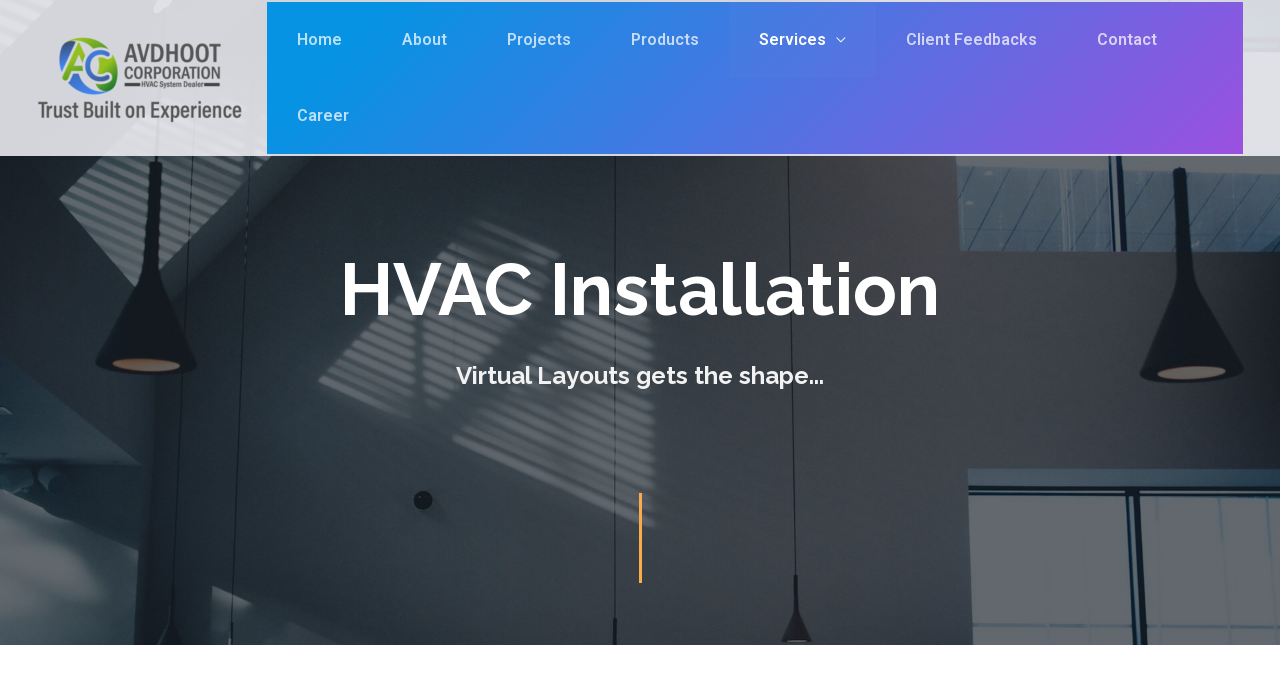

--- FILE ---
content_type: text/html; charset=UTF-8
request_url: https://avdhootcorporation.com/installation/
body_size: 90998
content:
<!DOCTYPE html>
<html dir="ltr" lang="en-US" prefix="og: https://ogp.me/ns#">
<head>
<meta charset="UTF-8">
<meta name="viewport" content="width=device-width, initial-scale=1">
	 <link rel="profile" href="https://gmpg.org/xfn/11"> 
	 <title>Installation - Trust Built on Experience</title>
	<style>img:is([sizes="auto" i], [sizes^="auto," i]) { contain-intrinsic-size: 3000px 1500px }</style>
	
		<!-- All in One SEO 4.6.9.1 - aioseo.com -->
		<meta name="description" content="HVAC Installation Virtual Layouts gets the shape... Installation process of HVAC system 01. Installation of HVAC System Virtual Designs are studied deeply and highly skilled labours/team of efficient engineers are involved for shaping it to site requirement. Our Expertised Services 01. HVAC Selection &amp; Design This team comprises of trained designs built engineers who understands" />
		<meta name="robots" content="max-image-preview:large" />
		<link rel="canonical" href="https://avdhootcorporation.com/installation/" />
		<meta name="generator" content="All in One SEO (AIOSEO) 4.6.9.1" />
		<meta property="og:locale" content="en_US" />
		<meta property="og:site_name" content="Trust Built on Experience - Best HVAC Dealer &amp; Designer in Vadodara" />
		<meta property="og:type" content="article" />
		<meta property="og:title" content="Installation - Trust Built on Experience" />
		<meta property="og:description" content="HVAC Installation Virtual Layouts gets the shape... Installation process of HVAC system 01. Installation of HVAC System Virtual Designs are studied deeply and highly skilled labours/team of efficient engineers are involved for shaping it to site requirement. Our Expertised Services 01. HVAC Selection &amp; Design This team comprises of trained designs built engineers who understands" />
		<meta property="og:url" content="https://avdhootcorporation.com/installation/" />
		<meta property="og:image" content="https://avdhootcorporation.com/wp-content/uploads/2021/08/cropped-Avdhoot-logo-with-Tagline-02.png" />
		<meta property="og:image:secure_url" content="https://avdhootcorporation.com/wp-content/uploads/2021/08/cropped-Avdhoot-logo-with-Tagline-02.png" />
		<meta property="article:published_time" content="2021-06-01T10:47:02+00:00" />
		<meta property="article:modified_time" content="2021-11-02T14:47:30+00:00" />
		<meta name="twitter:card" content="summary" />
		<meta name="twitter:title" content="Installation - Trust Built on Experience" />
		<meta name="twitter:description" content="HVAC Installation Virtual Layouts gets the shape... Installation process of HVAC system 01. Installation of HVAC System Virtual Designs are studied deeply and highly skilled labours/team of efficient engineers are involved for shaping it to site requirement. Our Expertised Services 01. HVAC Selection &amp; Design This team comprises of trained designs built engineers who understands" />
		<meta name="twitter:image" content="https://avdhootcorporation.com/wp-content/uploads/2021/08/cropped-Avdhoot-logo-with-Tagline-02.png" />
		<script type="application/ld+json" class="aioseo-schema">
			{"@context":"https:\/\/schema.org","@graph":[{"@type":"BreadcrumbList","@id":"https:\/\/avdhootcorporation.com\/installation\/#breadcrumblist","itemListElement":[{"@type":"ListItem","@id":"https:\/\/avdhootcorporation.com\/#listItem","position":1,"name":"Home","item":"https:\/\/avdhootcorporation.com\/","nextItem":"https:\/\/avdhootcorporation.com\/installation\/#listItem"},{"@type":"ListItem","@id":"https:\/\/avdhootcorporation.com\/installation\/#listItem","position":2,"name":"Installation","previousItem":"https:\/\/avdhootcorporation.com\/#listItem"}]},{"@type":"Organization","@id":"https:\/\/avdhootcorporation.com\/#organization","name":"Trust Built on Experience","description":"Best HVAC Dealer & Designer in Vadodara","url":"https:\/\/avdhootcorporation.com\/","logo":{"@type":"ImageObject","url":"https:\/\/avdhootcorporation.com\/wp-content\/uploads\/2021\/08\/cropped-Avdhoot-logo-with-Tagline-02.png","@id":"https:\/\/avdhootcorporation.com\/installation\/#organizationLogo","width":376,"height":170},"image":{"@id":"https:\/\/avdhootcorporation.com\/installation\/#organizationLogo"}},{"@type":"WebPage","@id":"https:\/\/avdhootcorporation.com\/installation\/#webpage","url":"https:\/\/avdhootcorporation.com\/installation\/","name":"Installation - Trust Built on Experience","description":"HVAC Installation Virtual Layouts gets the shape... Installation process of HVAC system 01. Installation of HVAC System Virtual Designs are studied deeply and highly skilled labours\/team of efficient engineers are involved for shaping it to site requirement. Our Expertised Services 01. HVAC Selection & Design This team comprises of trained designs built engineers who understands","inLanguage":"en-US","isPartOf":{"@id":"https:\/\/avdhootcorporation.com\/#website"},"breadcrumb":{"@id":"https:\/\/avdhootcorporation.com\/installation\/#breadcrumblist"},"datePublished":"2021-06-01T10:47:02+00:00","dateModified":"2021-11-02T14:47:30+00:00"},{"@type":"WebSite","@id":"https:\/\/avdhootcorporation.com\/#website","url":"https:\/\/avdhootcorporation.com\/","name":"Trust Built on Experience","description":"Best HVAC Dealer & Designer in Vadodara","inLanguage":"en-US","publisher":{"@id":"https:\/\/avdhootcorporation.com\/#organization"}}]}
		</script>
		<!-- All in One SEO -->

<link rel='dns-prefetch' href='//fonts.googleapis.com' />
<link rel="alternate" type="application/rss+xml" title="Trust Built on Experience &raquo; Feed" href="https://avdhootcorporation.com/feed/" />
<link rel="alternate" type="application/rss+xml" title="Trust Built on Experience &raquo; Comments Feed" href="https://avdhootcorporation.com/comments/feed/" />
		<!-- This site uses the Google Analytics by MonsterInsights plugin v9.0.1 - Using Analytics tracking - https://www.monsterinsights.com/ -->
		<!-- Note: MonsterInsights is not currently configured on this site. The site owner needs to authenticate with Google Analytics in the MonsterInsights settings panel. -->
					<!-- No tracking code set -->
				<!-- / Google Analytics by MonsterInsights -->
		<script>
window._wpemojiSettings = {"baseUrl":"https:\/\/s.w.org\/images\/core\/emoji\/15.0.3\/72x72\/","ext":".png","svgUrl":"https:\/\/s.w.org\/images\/core\/emoji\/15.0.3\/svg\/","svgExt":".svg","source":{"concatemoji":"https:\/\/avdhootcorporation.com\/wp-includes\/js\/wp-emoji-release.min.js?ver=6.7.4"}};
/*! This file is auto-generated */
!function(i,n){var o,s,e;function c(e){try{var t={supportTests:e,timestamp:(new Date).valueOf()};sessionStorage.setItem(o,JSON.stringify(t))}catch(e){}}function p(e,t,n){e.clearRect(0,0,e.canvas.width,e.canvas.height),e.fillText(t,0,0);var t=new Uint32Array(e.getImageData(0,0,e.canvas.width,e.canvas.height).data),r=(e.clearRect(0,0,e.canvas.width,e.canvas.height),e.fillText(n,0,0),new Uint32Array(e.getImageData(0,0,e.canvas.width,e.canvas.height).data));return t.every(function(e,t){return e===r[t]})}function u(e,t,n){switch(t){case"flag":return n(e,"\ud83c\udff3\ufe0f\u200d\u26a7\ufe0f","\ud83c\udff3\ufe0f\u200b\u26a7\ufe0f")?!1:!n(e,"\ud83c\uddfa\ud83c\uddf3","\ud83c\uddfa\u200b\ud83c\uddf3")&&!n(e,"\ud83c\udff4\udb40\udc67\udb40\udc62\udb40\udc65\udb40\udc6e\udb40\udc67\udb40\udc7f","\ud83c\udff4\u200b\udb40\udc67\u200b\udb40\udc62\u200b\udb40\udc65\u200b\udb40\udc6e\u200b\udb40\udc67\u200b\udb40\udc7f");case"emoji":return!n(e,"\ud83d\udc26\u200d\u2b1b","\ud83d\udc26\u200b\u2b1b")}return!1}function f(e,t,n){var r="undefined"!=typeof WorkerGlobalScope&&self instanceof WorkerGlobalScope?new OffscreenCanvas(300,150):i.createElement("canvas"),a=r.getContext("2d",{willReadFrequently:!0}),o=(a.textBaseline="top",a.font="600 32px Arial",{});return e.forEach(function(e){o[e]=t(a,e,n)}),o}function t(e){var t=i.createElement("script");t.src=e,t.defer=!0,i.head.appendChild(t)}"undefined"!=typeof Promise&&(o="wpEmojiSettingsSupports",s=["flag","emoji"],n.supports={everything:!0,everythingExceptFlag:!0},e=new Promise(function(e){i.addEventListener("DOMContentLoaded",e,{once:!0})}),new Promise(function(t){var n=function(){try{var e=JSON.parse(sessionStorage.getItem(o));if("object"==typeof e&&"number"==typeof e.timestamp&&(new Date).valueOf()<e.timestamp+604800&&"object"==typeof e.supportTests)return e.supportTests}catch(e){}return null}();if(!n){if("undefined"!=typeof Worker&&"undefined"!=typeof OffscreenCanvas&&"undefined"!=typeof URL&&URL.createObjectURL&&"undefined"!=typeof Blob)try{var e="postMessage("+f.toString()+"("+[JSON.stringify(s),u.toString(),p.toString()].join(",")+"));",r=new Blob([e],{type:"text/javascript"}),a=new Worker(URL.createObjectURL(r),{name:"wpTestEmojiSupports"});return void(a.onmessage=function(e){c(n=e.data),a.terminate(),t(n)})}catch(e){}c(n=f(s,u,p))}t(n)}).then(function(e){for(var t in e)n.supports[t]=e[t],n.supports.everything=n.supports.everything&&n.supports[t],"flag"!==t&&(n.supports.everythingExceptFlag=n.supports.everythingExceptFlag&&n.supports[t]);n.supports.everythingExceptFlag=n.supports.everythingExceptFlag&&!n.supports.flag,n.DOMReady=!1,n.readyCallback=function(){n.DOMReady=!0}}).then(function(){return e}).then(function(){var e;n.supports.everything||(n.readyCallback(),(e=n.source||{}).concatemoji?t(e.concatemoji):e.wpemoji&&e.twemoji&&(t(e.twemoji),t(e.wpemoji)))}))}((window,document),window._wpemojiSettings);
</script>

<link rel='stylesheet' id='astra-theme-css-css' href='https://avdhootcorporation.com/wp-content/themes/astra/assets/css/minified/frontend.min.css?ver=4.8.0' media='all' />
<style id='astra-theme-css-inline-css'>
.ast-no-sidebar .entry-content .alignfull {margin-left: calc( -50vw + 50%);margin-right: calc( -50vw + 50%);max-width: 100vw;width: 100vw;}.ast-no-sidebar .entry-content .alignwide {margin-left: calc(-41vw + 50%);margin-right: calc(-41vw + 50%);max-width: unset;width: unset;}.ast-no-sidebar .entry-content .alignfull .alignfull,.ast-no-sidebar .entry-content .alignfull .alignwide,.ast-no-sidebar .entry-content .alignwide .alignfull,.ast-no-sidebar .entry-content .alignwide .alignwide,.ast-no-sidebar .entry-content .wp-block-column .alignfull,.ast-no-sidebar .entry-content .wp-block-column .alignwide{width: 100%;margin-left: auto;margin-right: auto;}.wp-block-gallery,.blocks-gallery-grid {margin: 0;}.wp-block-separator {max-width: 100px;}.wp-block-separator.is-style-wide,.wp-block-separator.is-style-dots {max-width: none;}.entry-content .has-2-columns .wp-block-column:first-child {padding-right: 10px;}.entry-content .has-2-columns .wp-block-column:last-child {padding-left: 10px;}@media (max-width: 782px) {.entry-content .wp-block-columns .wp-block-column {flex-basis: 100%;}.entry-content .has-2-columns .wp-block-column:first-child {padding-right: 0;}.entry-content .has-2-columns .wp-block-column:last-child {padding-left: 0;}}body .entry-content .wp-block-latest-posts {margin-left: 0;}body .entry-content .wp-block-latest-posts li {list-style: none;}.ast-no-sidebar .ast-container .entry-content .wp-block-latest-posts {margin-left: 0;}.ast-header-break-point .entry-content .alignwide {margin-left: auto;margin-right: auto;}.entry-content .blocks-gallery-item img {margin-bottom: auto;}.wp-block-pullquote {border-top: 4px solid #555d66;border-bottom: 4px solid #555d66;color: #40464d;}:root{--ast-post-nav-space:0;--ast-container-default-xlg-padding:6.67em;--ast-container-default-lg-padding:5.67em;--ast-container-default-slg-padding:4.34em;--ast-container-default-md-padding:3.34em;--ast-container-default-sm-padding:6.67em;--ast-container-default-xs-padding:2.4em;--ast-container-default-xxs-padding:1.4em;--ast-code-block-background:#EEEEEE;--ast-comment-inputs-background:#FAFAFA;--ast-normal-container-width:1200px;--ast-narrow-container-width:750px;--ast-blog-title-font-weight:normal;--ast-blog-meta-weight:inherit;}html{font-size:100%;}a,.page-title{color:#f9ad4a;}a:hover,a:focus{color:#1a1a1a;}body,button,input,select,textarea,.ast-button,.ast-custom-button{font-family:'Roboto',sans-serif;font-weight:300;font-size:16px;font-size:1rem;}blockquote{color:#000000;}p,.entry-content p{margin-bottom:1em;}h1,.entry-content h1,h2,.entry-content h2,h3,.entry-content h3,h4,.entry-content h4,h5,.entry-content h5,h6,.entry-content h6,.site-title,.site-title a{font-family:'Raleway',sans-serif;font-weight:700;}.site-title{font-size:35px;font-size:2.1875rem;display:none;}header .custom-logo-link img{max-width:191px;width:191px;}.astra-logo-svg{width:191px;}.site-header .site-description{font-size:15px;font-size:0.9375rem;display:none;}.entry-title{font-size:30px;font-size:1.875rem;}.archive .ast-article-post .ast-article-inner,.blog .ast-article-post .ast-article-inner,.archive .ast-article-post .ast-article-inner:hover,.blog .ast-article-post .ast-article-inner:hover{overflow:hidden;}h1,.entry-content h1{font-size:72px;font-size:4.5rem;font-weight:700;font-family:'Raleway',sans-serif;line-height:1.4em;}h2,.entry-content h2{font-size:32px;font-size:2rem;font-weight:700;font-family:'Raleway',sans-serif;line-height:1.3em;}h3,.entry-content h3{font-size:24px;font-size:1.5rem;font-weight:700;font-family:'Raleway',sans-serif;line-height:1.3em;}h4,.entry-content h4{font-size:20px;font-size:1.25rem;line-height:1.2em;font-family:'Raleway',sans-serif;}h5,.entry-content h5{font-size:16px;font-size:1rem;line-height:1.2em;font-family:'Raleway',sans-serif;}h6,.entry-content h6{font-size:12px;font-size:0.75rem;line-height:1.25em;font-family:'Raleway',sans-serif;}::selection{background-color:#ebf2f7;color:#000000;}body,h1,.entry-title a,.entry-content h1,h2,.entry-content h2,h3,.entry-content h3,h4,.entry-content h4,h5,.entry-content h5,h6,.entry-content h6{color:#4a4a4a;}.tagcloud a:hover,.tagcloud a:focus,.tagcloud a.current-item{color:#000000;border-color:#f9ad4a;background-color:#f9ad4a;}input:focus,input[type="text"]:focus,input[type="email"]:focus,input[type="url"]:focus,input[type="password"]:focus,input[type="reset"]:focus,input[type="search"]:focus,textarea:focus{border-color:#f9ad4a;}input[type="radio"]:checked,input[type=reset],input[type="checkbox"]:checked,input[type="checkbox"]:hover:checked,input[type="checkbox"]:focus:checked,input[type=range]::-webkit-slider-thumb{border-color:#f9ad4a;background-color:#f9ad4a;box-shadow:none;}.site-footer a:hover + .post-count,.site-footer a:focus + .post-count{background:#f9ad4a;border-color:#f9ad4a;}.single .nav-links .nav-previous,.single .nav-links .nav-next{color:#f9ad4a;}.entry-meta,.entry-meta *{line-height:1.45;color:#f9ad4a;}.entry-meta a:not(.ast-button):hover,.entry-meta a:not(.ast-button):hover *,.entry-meta a:not(.ast-button):focus,.entry-meta a:not(.ast-button):focus *,.page-links > .page-link,.page-links .page-link:hover,.post-navigation a:hover{color:#1a1a1a;}#cat option,.secondary .calendar_wrap thead a,.secondary .calendar_wrap thead a:visited{color:#f9ad4a;}.secondary .calendar_wrap #today,.ast-progress-val span{background:#f9ad4a;}.secondary a:hover + .post-count,.secondary a:focus + .post-count{background:#f9ad4a;border-color:#f9ad4a;}.calendar_wrap #today > a{color:#000000;}.page-links .page-link,.single .post-navigation a{color:#f9ad4a;}.ast-search-menu-icon .search-form button.search-submit{padding:0 4px;}.ast-search-menu-icon form.search-form{padding-right:0;}.ast-search-menu-icon.slide-search input.search-field{width:0;}.ast-header-search .ast-search-menu-icon.ast-dropdown-active .search-form,.ast-header-search .ast-search-menu-icon.ast-dropdown-active .search-field:focus{transition:all 0.2s;}.search-form input.search-field:focus{outline:none;}.widget-title,.widget .wp-block-heading{font-size:22px;font-size:1.375rem;color:#4a4a4a;}.ast-search-menu-icon.slide-search a:focus-visible:focus-visible,.astra-search-icon:focus-visible,#close:focus-visible,a:focus-visible,.ast-menu-toggle:focus-visible,.site .skip-link:focus-visible,.wp-block-loginout input:focus-visible,.wp-block-search.wp-block-search__button-inside .wp-block-search__inside-wrapper,.ast-header-navigation-arrow:focus-visible,.woocommerce .wc-proceed-to-checkout > .checkout-button:focus-visible,.woocommerce .woocommerce-MyAccount-navigation ul li a:focus-visible,.ast-orders-table__row .ast-orders-table__cell:focus-visible,.woocommerce .woocommerce-order-details .order-again > .button:focus-visible,.woocommerce .woocommerce-message a.button.wc-forward:focus-visible,.woocommerce #minus_qty:focus-visible,.woocommerce #plus_qty:focus-visible,a#ast-apply-coupon:focus-visible,.woocommerce .woocommerce-info a:focus-visible,.woocommerce .astra-shop-summary-wrap a:focus-visible,.woocommerce a.wc-forward:focus-visible,#ast-apply-coupon:focus-visible,.woocommerce-js .woocommerce-mini-cart-item a.remove:focus-visible,#close:focus-visible,.button.search-submit:focus-visible,#search_submit:focus,.normal-search:focus-visible,.ast-header-account-wrap:focus-visible,.woocommerce .ast-on-card-button.ast-quick-view-trigger:focus{outline-style:dotted;outline-color:inherit;outline-width:thin;}input:focus,input[type="text"]:focus,input[type="email"]:focus,input[type="url"]:focus,input[type="password"]:focus,input[type="reset"]:focus,input[type="search"]:focus,input[type="number"]:focus,textarea:focus,.wp-block-search__input:focus,[data-section="section-header-mobile-trigger"] .ast-button-wrap .ast-mobile-menu-trigger-minimal:focus,.ast-mobile-popup-drawer.active .menu-toggle-close:focus,.woocommerce-ordering select.orderby:focus,#ast-scroll-top:focus,#coupon_code:focus,.woocommerce-page #comment:focus,.woocommerce #reviews #respond input#submit:focus,.woocommerce a.add_to_cart_button:focus,.woocommerce .button.single_add_to_cart_button:focus,.woocommerce .woocommerce-cart-form button:focus,.woocommerce .woocommerce-cart-form__cart-item .quantity .qty:focus,.woocommerce .woocommerce-billing-fields .woocommerce-billing-fields__field-wrapper .woocommerce-input-wrapper > .input-text:focus,.woocommerce #order_comments:focus,.woocommerce #place_order:focus,.woocommerce .woocommerce-address-fields .woocommerce-address-fields__field-wrapper .woocommerce-input-wrapper > .input-text:focus,.woocommerce .woocommerce-MyAccount-content form button:focus,.woocommerce .woocommerce-MyAccount-content .woocommerce-EditAccountForm .woocommerce-form-row .woocommerce-Input.input-text:focus,.woocommerce .ast-woocommerce-container .woocommerce-pagination ul.page-numbers li a:focus,body #content .woocommerce form .form-row .select2-container--default .select2-selection--single:focus,#ast-coupon-code:focus,.woocommerce.woocommerce-js .quantity input[type=number]:focus,.woocommerce-js .woocommerce-mini-cart-item .quantity input[type=number]:focus,.woocommerce p#ast-coupon-trigger:focus{border-style:dotted;border-color:inherit;border-width:thin;}input{outline:none;}.site-logo-img img{ transition:all 0.2s linear;}body .ast-oembed-container *{position:absolute;top:0;width:100%;height:100%;left:0;}body .wp-block-embed-pocket-casts .ast-oembed-container *{position:unset;}.ast-single-post-featured-section + article {margin-top: 2em;}.site-content .ast-single-post-featured-section img {width: 100%;overflow: hidden;object-fit: cover;}.site > .ast-single-related-posts-container {margin-top: 0;}@media (min-width: 769px) {.ast-desktop .ast-container--narrow {max-width: var(--ast-narrow-container-width);margin: 0 auto;}}.ast-page-builder-template .hentry {margin: 0;}.ast-page-builder-template .site-content > .ast-container {max-width: 100%;padding: 0;}.ast-page-builder-template .site .site-content #primary {padding: 0;margin: 0;}.ast-page-builder-template .no-results {text-align: center;margin: 4em auto;}.ast-page-builder-template .ast-pagination {padding: 2em;}.ast-page-builder-template .entry-header.ast-no-title.ast-no-thumbnail {margin-top: 0;}.ast-page-builder-template .entry-header.ast-header-without-markup {margin-top: 0;margin-bottom: 0;}.ast-page-builder-template .entry-header.ast-no-title.ast-no-meta {margin-bottom: 0;}.ast-page-builder-template.single .post-navigation {padding-bottom: 2em;}.ast-page-builder-template.single-post .site-content > .ast-container {max-width: 100%;}.ast-page-builder-template .entry-header {margin-top: 4em;margin-left: auto;margin-right: auto;padding-left: 20px;padding-right: 20px;}.single.ast-page-builder-template .entry-header {padding-left: 20px;padding-right: 20px;}.ast-page-builder-template .ast-archive-description {margin: 4em auto 0;padding-left: 20px;padding-right: 20px;}.ast-page-builder-template.ast-no-sidebar .entry-content .alignwide {margin-left: 0;margin-right: 0;}@media (max-width:768.9px){#ast-desktop-header{display:none;}}@media (min-width:769px){#ast-mobile-header{display:none;}}.wp-block-buttons.aligncenter{justify-content:center;}@media (max-width:782px){.entry-content .wp-block-columns .wp-block-column{margin-left:0px;}}.wp-block-image.aligncenter{margin-left:auto;margin-right:auto;}.wp-block-table.aligncenter{margin-left:auto;margin-right:auto;}.wp-block-buttons .wp-block-button.is-style-outline .wp-block-button__link.wp-element-button,.ast-outline-button,.wp-block-uagb-buttons-child .uagb-buttons-repeater.ast-outline-button{border-color:#c4c4c4;border-top-width:2px;border-right-width:2px;border-bottom-width:2px;border-left-width:2px;font-family:'Roboto',sans-serif;font-weight:500;font-size:14px;font-size:0.875rem;line-height:1em;border-top-left-radius:32px;border-top-right-radius:32px;border-bottom-right-radius:32px;border-bottom-left-radius:32px;}.wp-block-button.is-style-outline .wp-block-button__link:hover,.wp-block-buttons .wp-block-button.is-style-outline .wp-block-button__link:focus,.wp-block-buttons .wp-block-button.is-style-outline > .wp-block-button__link:not(.has-text-color):hover,.wp-block-buttons .wp-block-button.wp-block-button__link.is-style-outline:not(.has-text-color):hover,.ast-outline-button:hover,.ast-outline-button:focus,.wp-block-uagb-buttons-child .uagb-buttons-repeater.ast-outline-button:hover,.wp-block-uagb-buttons-child .uagb-buttons-repeater.ast-outline-button:focus{background-color:#1a1a1a;border-color:#1a1a1a;}.wp-block-button .wp-block-button__link.wp-element-button.is-style-outline:not(.has-background),.wp-block-button.is-style-outline>.wp-block-button__link.wp-element-button:not(.has-background),.ast-outline-button{background-color:rgba(241,110,67,0);}.entry-content[ast-blocks-layout] > figure{margin-bottom:1em;}@media (max-width:768px){.ast-separate-container #primary,.ast-separate-container #secondary{padding:1.5em 0;}#primary,#secondary{padding:1.5em 0;margin:0;}.ast-left-sidebar #content > .ast-container{display:flex;flex-direction:column-reverse;width:100%;}.ast-separate-container .ast-article-post,.ast-separate-container .ast-article-single{padding:1.5em 2.14em;}.ast-author-box img.avatar{margin:20px 0 0 0;}}@media (min-width:769px){.ast-separate-container.ast-right-sidebar #primary,.ast-separate-container.ast-left-sidebar #primary{border:0;}.search-no-results.ast-separate-container #primary{margin-bottom:4em;}}.elementor-button-wrapper .elementor-button{border-style:solid;text-decoration:none;border-top-width:1px;border-right-width:1px;border-left-width:1px;border-bottom-width:1px;}body .elementor-button.elementor-size-sm,body .elementor-button.elementor-size-xs,body .elementor-button.elementor-size-md,body .elementor-button.elementor-size-lg,body .elementor-button.elementor-size-xl,body .elementor-button{border-top-left-radius:32px;border-top-right-radius:32px;border-bottom-right-radius:32px;border-bottom-left-radius:32px;padding-top:12px;padding-right:20px;padding-bottom:12px;padding-left:20px;}.elementor-button-wrapper .elementor-button{border-color:#c4c4c4;background-color:rgba(241,110,67,0);}.elementor-button-wrapper .elementor-button:hover,.elementor-button-wrapper .elementor-button:focus{color:#ffffff;background-color:#1a1a1a;border-color:#1a1a1a;}.wp-block-button .wp-block-button__link ,.elementor-button-wrapper .elementor-button,.elementor-button-wrapper .elementor-button:visited{color:#1a1a1a;}.elementor-button-wrapper .elementor-button{font-family:'Roboto',sans-serif;font-weight:500;font-size:14px;font-size:0.875rem;line-height:1em;text-transform:capitalize;letter-spacing:0;}body .elementor-button.elementor-size-sm,body .elementor-button.elementor-size-xs,body .elementor-button.elementor-size-md,body .elementor-button.elementor-size-lg,body .elementor-button.elementor-size-xl,body .elementor-button{font-size:14px;font-size:0.875rem;}.wp-block-button .wp-block-button__link:hover,.wp-block-button .wp-block-button__link:focus{color:#ffffff;background-color:#1a1a1a;border-color:#1a1a1a;}.elementor-widget-heading h1.elementor-heading-title{line-height:1.4em;}.elementor-widget-heading h2.elementor-heading-title{line-height:1.3em;}.elementor-widget-heading h3.elementor-heading-title{line-height:1.3em;}.elementor-widget-heading h4.elementor-heading-title{line-height:1.2em;}.elementor-widget-heading h5.elementor-heading-title{line-height:1.2em;}.elementor-widget-heading h6.elementor-heading-title{line-height:1.25em;}.wp-block-button .wp-block-button__link{border-style:solid;border-top-width:1px;border-right-width:1px;border-left-width:1px;border-bottom-width:1px;border-color:#c4c4c4;background-color:rgba(241,110,67,0);color:#1a1a1a;font-family:'Roboto',sans-serif;font-weight:500;line-height:1em;text-transform:capitalize;letter-spacing:0;font-size:14px;font-size:0.875rem;border-top-left-radius:32px;border-top-right-radius:32px;border-bottom-right-radius:32px;border-bottom-left-radius:32px;padding-top:12px;padding-right:20px;padding-bottom:12px;padding-left:20px;}.menu-toggle,button,.ast-button,.ast-custom-button,.button,input#submit,input[type="button"],input[type="submit"],input[type="reset"]{border-style:solid;border-top-width:1px;border-right-width:1px;border-left-width:1px;border-bottom-width:1px;color:#1a1a1a;border-color:#c4c4c4;background-color:rgba(241,110,67,0);padding-top:12px;padding-right:20px;padding-bottom:12px;padding-left:20px;font-family:'Roboto',sans-serif;font-weight:500;font-size:14px;font-size:0.875rem;line-height:1em;text-transform:capitalize;letter-spacing:0;border-top-left-radius:32px;border-top-right-radius:32px;border-bottom-right-radius:32px;border-bottom-left-radius:32px;}button:focus,.menu-toggle:hover,button:hover,.ast-button:hover,.ast-custom-button:hover .button:hover,.ast-custom-button:hover ,input[type=reset]:hover,input[type=reset]:focus,input#submit:hover,input#submit:focus,input[type="button"]:hover,input[type="button"]:focus,input[type="submit"]:hover,input[type="submit"]:focus{color:#ffffff;background-color:#1a1a1a;border-color:#1a1a1a;}@media (max-width:768px){.ast-mobile-header-stack .main-header-bar .ast-search-menu-icon{display:inline-block;}.ast-header-break-point.ast-header-custom-item-outside .ast-mobile-header-stack .main-header-bar .ast-search-icon{margin:0;}.ast-comment-avatar-wrap img{max-width:2.5em;}.ast-comment-meta{padding:0 1.8888em 1.3333em;}.ast-separate-container .ast-comment-list li.depth-1{padding:1.5em 2.14em;}.ast-separate-container .comment-respond{padding:2em 2.14em;}}@media (min-width:544px){.ast-container{max-width:100%;}}@media (max-width:544px){.ast-separate-container .ast-article-post,.ast-separate-container .ast-article-single,.ast-separate-container .comments-title,.ast-separate-container .ast-archive-description{padding:1.5em 1em;}.ast-separate-container #content .ast-container{padding-left:0.54em;padding-right:0.54em;}.ast-separate-container .ast-comment-list .bypostauthor{padding:.5em;}.ast-search-menu-icon.ast-dropdown-active .search-field{width:170px;}} #ast-mobile-header .ast-site-header-cart-li a{pointer-events:none;}.ast-no-sidebar.ast-separate-container .entry-content .alignfull {margin-left: -6.67em;margin-right: -6.67em;width: auto;}@media (max-width: 1200px) {.ast-no-sidebar.ast-separate-container .entry-content .alignfull {margin-left: -2.4em;margin-right: -2.4em;}}@media (max-width: 768px) {.ast-no-sidebar.ast-separate-container .entry-content .alignfull {margin-left: -2.14em;margin-right: -2.14em;}}@media (max-width: 544px) {.ast-no-sidebar.ast-separate-container .entry-content .alignfull {margin-left: -1em;margin-right: -1em;}}.ast-no-sidebar.ast-separate-container .entry-content .alignwide {margin-left: -20px;margin-right: -20px;}.ast-no-sidebar.ast-separate-container .entry-content .wp-block-column .alignfull,.ast-no-sidebar.ast-separate-container .entry-content .wp-block-column .alignwide {margin-left: auto;margin-right: auto;width: 100%;}@media (max-width:768px){.site-title{display:none;}.site-header .site-description{display:none;}h1,.entry-content h1{font-size:56px;}h2,.entry-content h2{font-size:32px;}h3,.entry-content h3{font-size:24px;}h4,.entry-content h4{font-size:20px;font-size:1.25rem;}h5,.entry-content h5{font-size:16px;font-size:1rem;}h6,.entry-content h6{font-size:12px;font-size:0.75rem;}}@media (max-width:544px){.site-title{display:none;}.site-header .site-description{display:none;}h1,.entry-content h1{font-size:34px;}h2,.entry-content h2{font-size:22px;}h3,.entry-content h3{font-size:18px;}h4,.entry-content h4{font-size:16px;font-size:1rem;}h5,.entry-content h5{font-size:14px;font-size:0.875rem;}h6,.entry-content h6{font-size:12px;font-size:0.75rem;}}@media (max-width:768px){html{font-size:91.2%;}}@media (max-width:544px){html{font-size:91.2%;}}@media (min-width:769px){.ast-container{max-width:1240px;}}@font-face {font-family: "Astra";src: url(https://avdhootcorporation.com/wp-content/themes/astra/assets/fonts/astra.woff) format("woff"),url(https://avdhootcorporation.com/wp-content/themes/astra/assets/fonts/astra.ttf) format("truetype"),url(https://avdhootcorporation.com/wp-content/themes/astra/assets/fonts/astra.svg#astra) format("svg");font-weight: normal;font-style: normal;font-display: fallback;}@media (min-width:769px){.single-post .site-content > .ast-container{max-width:1200px;}}@media (min-width:769px){.main-header-menu .sub-menu .menu-item.ast-left-align-sub-menu:hover > .sub-menu,.main-header-menu .sub-menu .menu-item.ast-left-align-sub-menu.focus > .sub-menu{margin-left:-0px;}}.ast-theme-transparent-header [data-section="section-header-mobile-trigger"] .ast-button-wrap .ast-mobile-menu-trigger-minimal{background:transparent;}.site .comments-area{padding-bottom:3em;}.footer-widget-area[data-section^="section-fb-html-"] .ast-builder-html-element{text-align:center;}.astra-icon-down_arrow::after {content: "\e900";font-family: Astra;}.astra-icon-close::after {content: "\e5cd";font-family: Astra;}.astra-icon-drag_handle::after {content: "\e25d";font-family: Astra;}.astra-icon-format_align_justify::after {content: "\e235";font-family: Astra;}.astra-icon-menu::after {content: "\e5d2";font-family: Astra;}.astra-icon-reorder::after {content: "\e8fe";font-family: Astra;}.astra-icon-search::after {content: "\e8b6";font-family: Astra;}.astra-icon-zoom_in::after {content: "\e56b";font-family: Astra;}.astra-icon-check-circle::after {content: "\e901";font-family: Astra;}.astra-icon-shopping-cart::after {content: "\f07a";font-family: Astra;}.astra-icon-shopping-bag::after {content: "\f290";font-family: Astra;}.astra-icon-shopping-basket::after {content: "\f291";font-family: Astra;}.astra-icon-circle-o::after {content: "\e903";font-family: Astra;}.astra-icon-certificate::after {content: "\e902";font-family: Astra;}blockquote {padding: 1.2em;}:root .has-ast-global-color-0-color{color:var(--ast-global-color-0);}:root .has-ast-global-color-0-background-color{background-color:var(--ast-global-color-0);}:root .wp-block-button .has-ast-global-color-0-color{color:var(--ast-global-color-0);}:root .wp-block-button .has-ast-global-color-0-background-color{background-color:var(--ast-global-color-0);}:root .has-ast-global-color-1-color{color:var(--ast-global-color-1);}:root .has-ast-global-color-1-background-color{background-color:var(--ast-global-color-1);}:root .wp-block-button .has-ast-global-color-1-color{color:var(--ast-global-color-1);}:root .wp-block-button .has-ast-global-color-1-background-color{background-color:var(--ast-global-color-1);}:root .has-ast-global-color-2-color{color:var(--ast-global-color-2);}:root .has-ast-global-color-2-background-color{background-color:var(--ast-global-color-2);}:root .wp-block-button .has-ast-global-color-2-color{color:var(--ast-global-color-2);}:root .wp-block-button .has-ast-global-color-2-background-color{background-color:var(--ast-global-color-2);}:root .has-ast-global-color-3-color{color:var(--ast-global-color-3);}:root .has-ast-global-color-3-background-color{background-color:var(--ast-global-color-3);}:root .wp-block-button .has-ast-global-color-3-color{color:var(--ast-global-color-3);}:root .wp-block-button .has-ast-global-color-3-background-color{background-color:var(--ast-global-color-3);}:root .has-ast-global-color-4-color{color:var(--ast-global-color-4);}:root .has-ast-global-color-4-background-color{background-color:var(--ast-global-color-4);}:root .wp-block-button .has-ast-global-color-4-color{color:var(--ast-global-color-4);}:root .wp-block-button .has-ast-global-color-4-background-color{background-color:var(--ast-global-color-4);}:root .has-ast-global-color-5-color{color:var(--ast-global-color-5);}:root .has-ast-global-color-5-background-color{background-color:var(--ast-global-color-5);}:root .wp-block-button .has-ast-global-color-5-color{color:var(--ast-global-color-5);}:root .wp-block-button .has-ast-global-color-5-background-color{background-color:var(--ast-global-color-5);}:root .has-ast-global-color-6-color{color:var(--ast-global-color-6);}:root .has-ast-global-color-6-background-color{background-color:var(--ast-global-color-6);}:root .wp-block-button .has-ast-global-color-6-color{color:var(--ast-global-color-6);}:root .wp-block-button .has-ast-global-color-6-background-color{background-color:var(--ast-global-color-6);}:root .has-ast-global-color-7-color{color:var(--ast-global-color-7);}:root .has-ast-global-color-7-background-color{background-color:var(--ast-global-color-7);}:root .wp-block-button .has-ast-global-color-7-color{color:var(--ast-global-color-7);}:root .wp-block-button .has-ast-global-color-7-background-color{background-color:var(--ast-global-color-7);}:root .has-ast-global-color-8-color{color:var(--ast-global-color-8);}:root .has-ast-global-color-8-background-color{background-color:var(--ast-global-color-8);}:root .wp-block-button .has-ast-global-color-8-color{color:var(--ast-global-color-8);}:root .wp-block-button .has-ast-global-color-8-background-color{background-color:var(--ast-global-color-8);}:root{--ast-global-color-0:#0170B9;--ast-global-color-1:#3a3a3a;--ast-global-color-2:#3a3a3a;--ast-global-color-3:#4B4F58;--ast-global-color-4:#F5F5F5;--ast-global-color-5:#FFFFFF;--ast-global-color-6:#E5E5E5;--ast-global-color-7:#424242;--ast-global-color-8:#000000;}:root {--ast-border-color : #dddddd;}.ast-single-entry-banner {-js-display: flex;display: flex;flex-direction: column;justify-content: center;text-align: center;position: relative;background: #eeeeee;}.ast-single-entry-banner[data-banner-layout="layout-1"] {max-width: 1200px;background: inherit;padding: 20px 0;}.ast-single-entry-banner[data-banner-width-type="custom"] {margin: 0 auto;width: 100%;}.ast-single-entry-banner + .site-content .entry-header {margin-bottom: 0;}.site .ast-author-avatar {--ast-author-avatar-size: ;}a.ast-underline-text {text-decoration: underline;}.ast-container > .ast-terms-link {position: relative;display: block;}a.ast-button.ast-badge-tax {padding: 4px 8px;border-radius: 3px;font-size: inherit;}header.entry-header .entry-title{font-size:30px;font-size:1.875rem;}header.entry-header > *:not(:last-child){margin-bottom:10px;}.ast-archive-entry-banner {-js-display: flex;display: flex;flex-direction: column;justify-content: center;text-align: center;position: relative;background: #eeeeee;}.ast-archive-entry-banner[data-banner-width-type="custom"] {margin: 0 auto;width: 100%;}.ast-archive-entry-banner[data-banner-layout="layout-1"] {background: inherit;padding: 20px 0;text-align: left;}body.archive .ast-archive-description{max-width:1200px;width:100%;text-align:left;padding-top:3em;padding-right:3em;padding-bottom:3em;padding-left:3em;}body.archive .ast-archive-description .ast-archive-title,body.archive .ast-archive-description .ast-archive-title *{font-size:40px;font-size:2.5rem;text-transform:capitalize;}body.archive .ast-archive-description > *:not(:last-child){margin-bottom:10px;}@media (max-width:768px){body.archive .ast-archive-description{text-align:left;}}@media (max-width:544px){body.archive .ast-archive-description{text-align:left;}}.ast-theme-transparent-header #masthead .site-logo-img .transparent-custom-logo .astra-logo-svg{width:210px;}.ast-theme-transparent-header #masthead .site-logo-img .transparent-custom-logo img{ max-width:210px; width:210px;}@media (min-width:768px){.ast-theme-transparent-header #masthead{position:absolute;left:0;right:0;}.ast-theme-transparent-header .main-header-bar,.ast-theme-transparent-header.ast-header-break-point .main-header-bar{background:none;}body.elementor-editor-active.ast-theme-transparent-header #masthead,.fl-builder-edit .ast-theme-transparent-header #masthead,body.vc_editor.ast-theme-transparent-header #masthead,body.brz-ed.ast-theme-transparent-header #masthead{z-index:0;}.ast-header-break-point.ast-replace-site-logo-transparent.ast-theme-transparent-header .custom-mobile-logo-link{display:none;}.ast-header-break-point.ast-replace-site-logo-transparent.ast-theme-transparent-header .transparent-custom-logo{display:inline-block;}.ast-theme-transparent-header .ast-above-header,.ast-theme-transparent-header .ast-above-header.ast-above-header-bar{background-image:none;background-color:transparent;}.ast-theme-transparent-header .ast-below-header,.ast-theme-transparent-header .ast-below-header.ast-below-header-bar{background-image:none;background-color:transparent;}}.ast-theme-transparent-header .main-header-bar,.ast-theme-transparent-header.ast-header-break-point .main-header-bar-wrap .main-header-menu,.ast-theme-transparent-header.ast-header-break-point .main-header-bar-wrap .main-header-bar,.ast-theme-transparent-header.ast-header-break-point .ast-mobile-header-wrap .main-header-bar{background-color:rgba(250,250,255,0.83);}.ast-theme-transparent-header .main-header-bar .ast-search-menu-icon form{background-color:rgba(250,250,255,0.83);}.ast-theme-transparent-header .ast-above-header,.ast-theme-transparent-header .ast-above-header.ast-above-header-bar{background-color:rgba(250,250,255,0.83);}.ast-theme-transparent-header .ast-below-header,.ast-theme-transparent-header .ast-below-header.ast-below-header-bar{background-color:rgba(250,250,255,0.83);}.ast-theme-transparent-header .ast-builder-menu .main-header-menu,.ast-theme-transparent-header .ast-builder-menu .main-header-menu .menu-link,.ast-theme-transparent-header [CLASS*="ast-builder-menu-"] .main-header-menu .menu-item > .menu-link,.ast-theme-transparent-header .ast-masthead-custom-menu-items,.ast-theme-transparent-header .ast-masthead-custom-menu-items a,.ast-theme-transparent-header .ast-builder-menu .main-header-menu .menu-item > .ast-menu-toggle,.ast-theme-transparent-header .ast-builder-menu .main-header-menu .menu-item > .ast-menu-toggle,.ast-theme-transparent-header .ast-above-header-navigation a,.ast-header-break-point.ast-theme-transparent-header .ast-above-header-navigation a,.ast-header-break-point.ast-theme-transparent-header .ast-above-header-navigation > ul.ast-above-header-menu > .menu-item-has-children:not(.current-menu-item) > .ast-menu-toggle,.ast-theme-transparent-header .ast-below-header-menu,.ast-theme-transparent-header .ast-below-header-menu a,.ast-header-break-point.ast-theme-transparent-header .ast-below-header-menu a,.ast-header-break-point.ast-theme-transparent-header .ast-below-header-menu,.ast-theme-transparent-header .main-header-menu .menu-link{color:rgba(255,255,255,0.72);}.ast-theme-transparent-header .ast-builder-menu .main-header-menu .menu-item:hover > .menu-link,.ast-theme-transparent-header .ast-builder-menu .main-header-menu .menu-item:hover > .ast-menu-toggle,.ast-theme-transparent-header .ast-builder-menu .main-header-menu .ast-masthead-custom-menu-items a:hover,.ast-theme-transparent-header .ast-builder-menu .main-header-menu .focus > .menu-link,.ast-theme-transparent-header .ast-builder-menu .main-header-menu .focus > .ast-menu-toggle,.ast-theme-transparent-header .ast-builder-menu .main-header-menu .current-menu-item > .menu-link,.ast-theme-transparent-header .ast-builder-menu .main-header-menu .current-menu-ancestor > .menu-link,.ast-theme-transparent-header .ast-builder-menu .main-header-menu .current-menu-item > .ast-menu-toggle,.ast-theme-transparent-header .ast-builder-menu .main-header-menu .current-menu-ancestor > .ast-menu-toggle,.ast-theme-transparent-header [CLASS*="ast-builder-menu-"] .main-header-menu .current-menu-item > .menu-link,.ast-theme-transparent-header [CLASS*="ast-builder-menu-"] .main-header-menu .current-menu-ancestor > .menu-link,.ast-theme-transparent-header [CLASS*="ast-builder-menu-"] .main-header-menu .current-menu-item > .ast-menu-toggle,.ast-theme-transparent-header [CLASS*="ast-builder-menu-"] .main-header-menu .current-menu-ancestor > .ast-menu-toggle,.ast-theme-transparent-header .main-header-menu .menu-item:hover > .menu-link,.ast-theme-transparent-header .main-header-menu .current-menu-item > .menu-link,.ast-theme-transparent-header .main-header-menu .current-menu-ancestor > .menu-link{color:#ffffff;}.ast-theme-transparent-header .ast-builder-menu .main-header-menu .menu-item .sub-menu .menu-link,.ast-theme-transparent-header .main-header-menu .menu-item .sub-menu .menu-link{background-color:transparent;}@media (max-width:768px){.ast-theme-transparent-header #masthead{position:absolute;left:0;right:0;}.ast-theme-transparent-header .main-header-bar,.ast-theme-transparent-header.ast-header-break-point .main-header-bar{background:none;}body.elementor-editor-active.ast-theme-transparent-header #masthead,.fl-builder-edit .ast-theme-transparent-header #masthead,body.vc_editor.ast-theme-transparent-header #masthead,body.brz-ed.ast-theme-transparent-header #masthead{z-index:0;}.ast-header-break-point.ast-replace-site-logo-transparent.ast-theme-transparent-header .custom-mobile-logo-link{display:none;}.ast-header-break-point.ast-replace-site-logo-transparent.ast-theme-transparent-header .transparent-custom-logo{display:inline-block;}.ast-theme-transparent-header .ast-above-header,.ast-theme-transparent-header .ast-above-header.ast-above-header-bar{background-image:none;background-color:transparent;}.ast-theme-transparent-header .ast-below-header,.ast-theme-transparent-header .ast-below-header.ast-below-header-bar{background-image:none;background-color:transparent;}}@media (max-width:768px){.ast-theme-transparent-header .main-header-bar,.ast-theme-transparent-header.ast-header-break-point .main-header-bar-wrap .main-header-menu,.ast-theme-transparent-header.ast-header-break-point .main-header-bar-wrap .main-header-bar,.ast-theme-transparent-header.ast-header-break-point .ast-mobile-header-wrap .main-header-bar{background-color:rgba(250,250,255,0.83);}.ast-theme-transparent-header .main-header-bar .ast-search-menu-icon form{background-color:rgba(250,250,255,0.83);}.ast-theme-transparent-header.ast-header-break-point .ast-above-header,.ast-theme-transparent-header.ast-header-break-point .ast-above-header-bar .main-header-menu{background-color:rgba(250,250,255,0.83);}.ast-theme-transparent-header.ast-header-break-point .ast-below-header,.ast-theme-transparent-header.ast-header-break-point .ast-below-header-bar .main-header-menu{background-color:rgba(250,250,255,0.83);}.ast-theme-transparent-header.ast-header-break-point .ast-builder-menu .main-header-menu,.ast-theme-transparent-header.ast-header-break-point .ast-builder-menu.main-header-menu .sub-menu,.ast-theme-transparent-header.ast-header-break-point .ast-builder-menu.main-header-menu,.ast-theme-transparent-header.ast-header-break-point .ast-builder-menu .main-header-bar-wrap .main-header-menu,.ast-flyout-menu-enable.ast-header-break-point.ast-theme-transparent-header .main-header-bar-navigation .site-navigation,.ast-fullscreen-menu-enable.ast-header-break-point.ast-theme-transparent-header .main-header-bar-navigation .site-navigation,.ast-flyout-above-menu-enable.ast-header-break-point.ast-theme-transparent-header .ast-above-header-navigation-wrap .ast-above-header-navigation,.ast-flyout-below-menu-enable.ast-header-break-point.ast-theme-transparent-header .ast-below-header-navigation-wrap .ast-below-header-actual-nav,.ast-fullscreen-above-menu-enable.ast-header-break-point.ast-theme-transparent-header .ast-above-header-navigation-wrap,.ast-fullscreen-below-menu-enable.ast-header-break-point.ast-theme-transparent-header .ast-below-header-navigation-wrap,.ast-theme-transparent-header .main-header-menu .menu-link{background-color:#eaeaea;}.ast-theme-transparent-header .ast-builder-menu .main-header-menu,.ast-theme-transparent-header .ast-builder-menu .main-header-menu .menu-link,.ast-theme-transparent-header [CLASS*="ast-builder-menu-"] .main-header-menu .menu-item > .menu-link,.ast-theme-transparent-header .ast-masthead-custom-menu-items,.ast-theme-transparent-header .ast-masthead-custom-menu-items a,.ast-theme-transparent-header .ast-builder-menu .main-header-menu .menu-item > .ast-menu-toggle,.ast-theme-transparent-header .ast-builder-menu .main-header-menu .menu-item > .ast-menu-toggle,.ast-theme-transparent-header .main-header-menu .menu-link{color:#4a4a4a;}.ast-theme-transparent-header .ast-builder-menu .main-header-menu .menu-item:hover > .menu-link,.ast-theme-transparent-header .ast-builder-menu .main-header-menu .menu-item:hover > .ast-menu-toggle,.ast-theme-transparent-header .ast-builder-menu .main-header-menu .ast-masthead-custom-menu-items a:hover,.ast-theme-transparent-header .ast-builder-menu .main-header-menu .focus > .menu-link,.ast-theme-transparent-header .ast-builder-menu .main-header-menu .focus > .ast-menu-toggle,.ast-theme-transparent-header .ast-builder-menu .main-header-menu .current-menu-item > .menu-link,.ast-theme-transparent-header .ast-builder-menu .main-header-menu .current-menu-ancestor > .menu-link,.ast-theme-transparent-header .ast-builder-menu .main-header-menu .current-menu-item > .ast-menu-toggle,.ast-theme-transparent-header .ast-builder-menu .main-header-menu .current-menu-ancestor > .ast-menu-toggle,.ast-theme-transparent-header [CLASS*="ast-builder-menu-"] .main-header-menu .current-menu-item > .menu-link,.ast-theme-transparent-header [CLASS*="ast-builder-menu-"] .main-header-menu .current-menu-ancestor > .menu-link,.ast-theme-transparent-header [CLASS*="ast-builder-menu-"] .main-header-menu .current-menu-item > .ast-menu-toggle,.ast-theme-transparent-header [CLASS*="ast-builder-menu-"] .main-header-menu .current-menu-ancestor > .ast-menu-toggle,.ast-theme-transparent-header .main-header-menu .menu-item:hover > .menu-link,.ast-theme-transparent-header .main-header-menu .current-menu-item > .menu-link,.ast-theme-transparent-header .main-header-menu .current-menu-ancestor > .menu-link{color:#f9ad4a;}}@media (max-width:544px){.ast-theme-transparent-header .main-header-bar,.ast-theme-transparent-header.ast-header-break-point .main-header-bar-wrap .main-header-menu,.ast-theme-transparent-header.ast-header-break-point .main-header-bar-wrap .main-header-bar,.ast-theme-transparent-header.ast-header-break-point .ast-mobile-header-wrap .main-header-bar{background-color:rgba(250,250,255,0.83);}.ast-theme-transparent-header .main-header-bar .ast-search-menu-icon form{background-color:rgba(250,250,255,0.83);}.ast-theme-transparent-header.ast-header-break-point .ast-above-header,.ast-theme-transparent-header.ast-header-break-point .ast-above-header-bar .main-header-menu{background-color:rgba(250,250,255,0.83);}.ast-theme-transparent-header.ast-header-break-point .ast-below-header,.ast-theme-transparent-header.ast-header-break-point .ast-below-header-bar .main-header-menu{background-color:rgba(250,250,255,0.83);}.ast-theme-transparent-header.ast-header-break-point .ast-builder-menu .main-header-menu,.ast-theme-transparent-header.ast-header-break-point .ast-builder-menu.main-header-menu .sub-menu,.ast-theme-transparent-header.ast-header-break-point .ast-builder-menu.main-header-menu,.ast-theme-transparent-header.ast-header-break-point .ast-builder-menu .main-header-bar-wrap .main-header-menu,.ast-flyout-menu-enable.ast-header-break-point.ast-theme-transparent-header .main-header-bar-navigation .site-navigation,.ast-fullscreen-menu-enable.ast-header-break-point.ast-theme-transparent-header .main-header-bar-navigation .site-navigation,.ast-flyout-above-menu-enable.ast-header-break-point.ast-theme-transparent-header .ast-above-header-navigation-wrap .ast-above-header-navigation,.ast-flyout-below-menu-enable.ast-header-break-point.ast-theme-transparent-header .ast-below-header-navigation-wrap .ast-below-header-actual-nav,.ast-fullscreen-above-menu-enable.ast-header-break-point.ast-theme-transparent-header .ast-above-header-navigation-wrap,.ast-fullscreen-below-menu-enable.ast-header-break-point.ast-theme-transparent-header .ast-below-header-navigation-wrap,.ast-theme-transparent-header .main-header-menu .menu-link{background-color:#eaeaea;}.ast-theme-transparent-header .ast-builder-menu .main-header-menu,.ast-theme-transparent-header .ast-builder-menu .main-header-menu .menu-item > .menu-link,.ast-theme-transparent-header .ast-builder-menu .main-header-menu .menu-link,.ast-theme-transparent-header .ast-masthead-custom-menu-items,.ast-theme-transparent-header .ast-masthead-custom-menu-items a,.ast-theme-transparent-header .ast-builder-menu .main-header-menu .menu-item > .ast-menu-toggle,.ast-theme-transparent-header .ast-builder-menu .main-header-menu .menu-item > .ast-menu-toggle,.ast-theme-transparent-header .main-header-menu .menu-link{color:#111111;}.ast-theme-transparent-header .ast-builder-menu .main-header-menu .menu-item:hover > .menu-link,.ast-theme-transparent-header .ast-builder-menu .main-header-menu .menu-item:hover > .ast-menu-toggle,.ast-theme-transparent-header .ast-builder-menu .main-header-menu .ast-masthead-custom-menu-items a:hover,.ast-theme-transparent-header .ast-builder-menu .main-header-menu .focus > .menu-link,.ast-theme-transparent-header .ast-builder-menu .main-header-menu .focus > .ast-menu-toggle,.ast-theme-transparent-header .ast-builder-menu .main-header-menu .current-menu-item > .menu-link,.ast-theme-transparent-header .ast-builder-menu .main-header-menu .current-menu-ancestor > .menu-link,.ast-theme-transparent-header .ast-builder-menu .main-header-menu .current-menu-item > .ast-menu-toggle,.ast-theme-transparent-header .ast-builder-menu .main-header-menu .current-menu-ancestor > .ast-menu-toggle,.ast-theme-transparent-header [CLASS*="ast-builder-menu-"] .main-header-menu .current-menu-item > .menu-link,.ast-theme-transparent-header [CLASS*="ast-builder-menu-"] .main-header-menu .current-menu-ancestor > .menu-link,.ast-theme-transparent-header [CLASS*="ast-builder-menu-"] .main-header-menu .current-menu-item > .ast-menu-toggle,.ast-theme-transparent-header [CLASS*="ast-builder-menu-"] .main-header-menu .current-menu-ancestor > .ast-menu-toggle,.ast-theme-transparent-header .main-header-menu .menu-item:hover > .menu-link,.ast-theme-transparent-header .main-header-menu .current-menu-item > .menu-link,.ast-theme-transparent-header .main-header-menu .current-menu-ancestor > .menu-link{color:#f9ad4a;}}.ast-theme-transparent-header #ast-desktop-header > .ast-main-header-wrap > .main-header-bar,.ast-theme-transparent-header.ast-header-break-point #ast-mobile-header > .ast-main-header-wrap > .main-header-bar{border-bottom-width:0px;border-bottom-style:solid;}.ast-breadcrumbs .trail-browse,.ast-breadcrumbs .trail-items,.ast-breadcrumbs .trail-items li{display:inline-block;margin:0;padding:0;border:none;background:inherit;text-indent:0;text-decoration:none;}.ast-breadcrumbs .trail-browse{font-size:inherit;font-style:inherit;font-weight:inherit;color:inherit;}.ast-breadcrumbs .trail-items{list-style:none;}.trail-items li::after{padding:0 0.3em;content:"\00bb";}.trail-items li:last-of-type::after{display:none;}h1,.entry-content h1,h2,.entry-content h2,h3,.entry-content h3,h4,.entry-content h4,h5,.entry-content h5,h6,.entry-content h6{color:#1a1a1a;}@media (max-width:768px){.ast-builder-grid-row-container.ast-builder-grid-row-tablet-3-firstrow .ast-builder-grid-row > *:first-child,.ast-builder-grid-row-container.ast-builder-grid-row-tablet-3-lastrow .ast-builder-grid-row > *:last-child{grid-column:1 / -1;}}@media (max-width:544px){.ast-builder-grid-row-container.ast-builder-grid-row-mobile-3-firstrow .ast-builder-grid-row > *:first-child,.ast-builder-grid-row-container.ast-builder-grid-row-mobile-3-lastrow .ast-builder-grid-row > *:last-child{grid-column:1 / -1;}}.ast-builder-layout-element[data-section="title_tagline"]{display:flex;}@media (max-width:768px){.ast-header-break-point .ast-builder-layout-element[data-section="title_tagline"]{display:flex;}}@media (max-width:544px){.ast-header-break-point .ast-builder-layout-element[data-section="title_tagline"]{display:flex;}}.ast-builder-menu-1{font-family:inherit;font-weight:600;}.ast-builder-menu-1 .menu-item > .menu-link{line-height:1em;padding-top:30px;padding-bottom:30px;padding-left:30px;padding-right:30px;}.ast-builder-menu-1 .menu-item:hover > .menu-link,.ast-builder-menu-1 .inline-on-mobile .menu-item:hover > .ast-menu-toggle{background:rgba(99,99,99,0);}.ast-builder-menu-1 .menu-item.current-menu-item > .menu-link,.ast-builder-menu-1 .inline-on-mobile .menu-item.current-menu-item > .ast-menu-toggle,.ast-builder-menu-1 .current-menu-ancestor > .menu-link{background:rgba(112,141,215,0.09);}.ast-builder-menu-1 .sub-menu,.ast-builder-menu-1 .inline-on-mobile .sub-menu{border-top-width:1px;border-bottom-width:1px;border-right-width:1px;border-left-width:1px;border-color:#ffffff;border-style:solid;width:200px;border-top-left-radius:13px;border-top-right-radius:13px;border-bottom-right-radius:13px;border-bottom-left-radius:13px;}.ast-builder-menu-1 .main-header-menu > .menu-item > .sub-menu,.ast-builder-menu-1 .main-header-menu > .menu-item > .astra-full-megamenu-wrapper{margin-top:0px;}.ast-desktop .ast-builder-menu-1 .main-header-menu > .menu-item > .sub-menu:before,.ast-desktop .ast-builder-menu-1 .main-header-menu > .menu-item > .astra-full-megamenu-wrapper:before{height:calc( 0px + 5px );}.ast-builder-menu-1 .menu-item.menu-item-has-children > .ast-menu-toggle{top:30px;right:calc( 30px - 0.907em );}.ast-builder-menu-1 .main-header-menu,.ast-header-break-point .ast-builder-menu-1 .main-header-menu{margin-top:2px;margin-bottom:2px;margin-left:2px;margin-right:2px;}.ast-builder-menu-1 .main-header-menu,.ast-builder-menu-1 .main-header-menu .sub-menu{background-image:linear-gradient(135deg,rgb(6,147,227) 11%,rgb(155,81,224) 100%);}.ast-desktop .ast-builder-menu-1 .menu-item .sub-menu .menu-link{border-bottom-width:0px;border-color:#1e73be;border-style:solid;}.ast-desktop .ast-builder-menu-1 .menu-item .sub-menu:last-child > .menu-item > .menu-link{border-bottom-width:0px;}.ast-desktop .ast-builder-menu-1 .menu-item:last-child > .menu-item > .menu-link{border-bottom-width:0;}@media (max-width:768px){.ast-header-break-point .ast-builder-menu-1 .menu-item.menu-item-has-children > .ast-menu-toggle{top:0;}.ast-builder-menu-1 .inline-on-mobile .menu-item.menu-item-has-children > .ast-menu-toggle{right:-15px;}.ast-builder-menu-1 .menu-item-has-children > .menu-link:after{content:unset;}.ast-builder-menu-1 .main-header-menu > .menu-item > .sub-menu,.ast-builder-menu-1 .main-header-menu > .menu-item > .astra-full-megamenu-wrapper{margin-top:0;}}@media (max-width:544px){.ast-header-break-point .ast-builder-menu-1 .main-header-menu .menu-item > .menu-link{padding-top:20px;padding-bottom:20px;padding-left:20px;padding-right:20px;}.ast-header-break-point .ast-builder-menu-1 .menu-item.menu-item-has-children > .ast-menu-toggle{top:20px;right:calc( 20px - 0.907em );}.ast-builder-menu-1 .main-header-menu > .menu-item > .sub-menu,.ast-builder-menu-1 .main-header-menu > .menu-item > .astra-full-megamenu-wrapper{margin-top:0;}}.ast-builder-menu-1{display:flex;}@media (max-width:768px){.ast-header-break-point .ast-builder-menu-1{display:flex;}}@media (max-width:544px){.ast-header-break-point .ast-builder-menu-1{display:flex;}}.ast-desktop .ast-menu-hover-style-underline > .menu-item > .menu-link:before,.ast-desktop .ast-menu-hover-style-overline > .menu-item > .menu-link:before {content: "";position: absolute;width: 100%;right: 50%;height: 1px;background-color: transparent;transform: scale(0,0) translate(-50%,0);transition: transform .3s ease-in-out,color .0s ease-in-out;}.ast-desktop .ast-menu-hover-style-underline > .menu-item:hover > .menu-link:before,.ast-desktop .ast-menu-hover-style-overline > .menu-item:hover > .menu-link:before {width: calc(100% - 1.2em);background-color: currentColor;transform: scale(1,1) translate(50%,0);}.ast-desktop .ast-menu-hover-style-underline > .menu-item > .menu-link:before {bottom: 0;}.ast-desktop .ast-menu-hover-style-overline > .menu-item > .menu-link:before {top: 0;}.ast-desktop .ast-menu-hover-style-zoom > .menu-item > .menu-link:hover {transition: all .3s ease;transform: scale(1.2);}.site-below-footer-wrap{padding-top:20px;padding-bottom:20px;}.site-below-footer-wrap[data-section="section-below-footer-builder"]{background-color:#24282b;background-image:none;min-height:80px;border-style:solid;border-width:0px;border-top-width:1px;border-top-color:#2c3033;}.site-below-footer-wrap[data-section="section-below-footer-builder"] .ast-builder-grid-row{max-width:1200px;min-height:80px;margin-left:auto;margin-right:auto;}.site-below-footer-wrap[data-section="section-below-footer-builder"] .ast-builder-grid-row,.site-below-footer-wrap[data-section="section-below-footer-builder"] .site-footer-section{align-items:flex-start;}.site-below-footer-wrap[data-section="section-below-footer-builder"].ast-footer-row-inline .site-footer-section{display:flex;margin-bottom:0;}.ast-builder-grid-row-2-equal .ast-builder-grid-row{grid-template-columns:repeat( 2,1fr );}@media (max-width:768px){.site-below-footer-wrap[data-section="section-below-footer-builder"].ast-footer-row-tablet-inline .site-footer-section{display:flex;margin-bottom:0;}.site-below-footer-wrap[data-section="section-below-footer-builder"].ast-footer-row-tablet-stack .site-footer-section{display:block;margin-bottom:10px;}.ast-builder-grid-row-container.ast-builder-grid-row-tablet-2-equal .ast-builder-grid-row{grid-template-columns:repeat( 2,1fr );}}@media (max-width:544px){.site-below-footer-wrap[data-section="section-below-footer-builder"].ast-footer-row-mobile-inline .site-footer-section{display:flex;margin-bottom:0;}.site-below-footer-wrap[data-section="section-below-footer-builder"].ast-footer-row-mobile-stack .site-footer-section{display:block;margin-bottom:10px;}.ast-builder-grid-row-container.ast-builder-grid-row-mobile-full .ast-builder-grid-row{grid-template-columns:1fr;}}.site-below-footer-wrap[data-section="section-below-footer-builder"]{padding-top:32px;padding-bottom:32px;padding-left:30px;padding-right:30px;}@media (max-width:768px){.site-below-footer-wrap[data-section="section-below-footer-builder"]{padding-top:32px;padding-bottom:32px;padding-left:25px;padding-right:25px;}}.site-below-footer-wrap[data-section="section-below-footer-builder"]{display:grid;}@media (max-width:768px){.ast-header-break-point .site-below-footer-wrap[data-section="section-below-footer-builder"]{display:grid;}}@media (max-width:544px){.ast-header-break-point .site-below-footer-wrap[data-section="section-below-footer-builder"]{display:grid;}}.ast-builder-html-element img.alignnone{display:inline-block;}.ast-builder-html-element p:first-child{margin-top:0;}.ast-builder-html-element p:last-child{margin-bottom:0;}.ast-header-break-point .main-header-bar .ast-builder-html-element{line-height:1.85714285714286;}.footer-widget-area[data-section="section-fb-html-1"] .ast-builder-html-element{color:#9a9a9a;}.footer-widget-area[data-section="section-fb-html-1"]{display:block;}@media (max-width:768px){.ast-header-break-point .footer-widget-area[data-section="section-fb-html-1"]{display:block;}}@media (max-width:544px){.ast-header-break-point .footer-widget-area[data-section="section-fb-html-1"]{display:block;}}.footer-widget-area[data-section="section-fb-html-1"] .ast-builder-html-element{text-align:right;}@media (max-width:768px){.footer-widget-area[data-section="section-fb-html-1"] .ast-builder-html-element{text-align:right;}}@media (max-width:544px){.footer-widget-area[data-section="section-fb-html-1"] .ast-builder-html-element{text-align:center;}}.ast-footer-copyright{text-align:left;}.ast-footer-copyright {color:#9a9a9a;}@media (max-width:768px){.ast-footer-copyright{text-align:left;}}@media (max-width:544px){.ast-footer-copyright{text-align:center;}}.ast-footer-copyright.ast-builder-layout-element{display:flex;}@media (max-width:768px){.ast-header-break-point .ast-footer-copyright.ast-builder-layout-element{display:flex;}}@media (max-width:544px){.ast-header-break-point .ast-footer-copyright.ast-builder-layout-element{display:flex;}}.site-footer{background-color:#000000;background-image:none;}.site-primary-footer-wrap{padding-top:45px;padding-bottom:45px;}.site-primary-footer-wrap[data-section="section-primary-footer-builder"]{background-color:#24282b;background-image:none;border-style:solid;border-width:0px;border-top-width:1px;border-top-color:#e6e6e6;}.site-primary-footer-wrap[data-section="section-primary-footer-builder"] .ast-builder-grid-row{max-width:1200px;margin-left:auto;margin-right:auto;}.site-primary-footer-wrap[data-section="section-primary-footer-builder"] .ast-builder-grid-row,.site-primary-footer-wrap[data-section="section-primary-footer-builder"] .site-footer-section{align-items:flex-start;}.site-primary-footer-wrap[data-section="section-primary-footer-builder"].ast-footer-row-inline .site-footer-section{display:flex;margin-bottom:0;}.ast-builder-grid-row-4-equal .ast-builder-grid-row{grid-template-columns:repeat( 4,1fr );}@media (max-width:768px){.site-primary-footer-wrap[data-section="section-primary-footer-builder"].ast-footer-row-tablet-inline .site-footer-section{display:flex;margin-bottom:0;}.site-primary-footer-wrap[data-section="section-primary-footer-builder"].ast-footer-row-tablet-stack .site-footer-section{display:block;margin-bottom:10px;}.ast-builder-grid-row-container.ast-builder-grid-row-tablet-4-equal .ast-builder-grid-row{grid-template-columns:repeat( 4,1fr );}}@media (max-width:544px){.site-primary-footer-wrap[data-section="section-primary-footer-builder"].ast-footer-row-mobile-inline .site-footer-section{display:flex;margin-bottom:0;}.site-primary-footer-wrap[data-section="section-primary-footer-builder"].ast-footer-row-mobile-stack .site-footer-section{display:block;margin-bottom:10px;}.ast-builder-grid-row-container.ast-builder-grid-row-mobile-full .ast-builder-grid-row{grid-template-columns:1fr;}}.site-primary-footer-wrap[data-section="section-primary-footer-builder"]{padding-top:120px;padding-bottom:80px;padding-left:30px;padding-right:30px;}@media (max-width:768px){.site-primary-footer-wrap[data-section="section-primary-footer-builder"]{padding-top:60px;padding-bottom:60px;padding-left:25px;padding-right:25px;}}@media (max-width:544px){.site-primary-footer-wrap[data-section="section-primary-footer-builder"]{padding-top:60px;padding-bottom:60px;padding-left:20px;padding-right:20px;}}.site-primary-footer-wrap[data-section="section-primary-footer-builder"]{display:grid;}@media (max-width:768px){.ast-header-break-point .site-primary-footer-wrap[data-section="section-primary-footer-builder"]{display:grid;}}@media (max-width:544px){.ast-header-break-point .site-primary-footer-wrap[data-section="section-primary-footer-builder"]{display:grid;}}.footer-widget-area[data-section="sidebar-widgets-footer-widget-1"] .footer-widget-area-inner{text-align:left;}@media (max-width:768px){.footer-widget-area[data-section="sidebar-widgets-footer-widget-1"] .footer-widget-area-inner{text-align:left;}}@media (max-width:544px){.footer-widget-area[data-section="sidebar-widgets-footer-widget-1"] .footer-widget-area-inner{text-align:left;}}.footer-widget-area[data-section="sidebar-widgets-footer-widget-2"] .footer-widget-area-inner{text-align:left;}@media (max-width:768px){.footer-widget-area[data-section="sidebar-widgets-footer-widget-2"] .footer-widget-area-inner{text-align:left;}}@media (max-width:544px){.footer-widget-area[data-section="sidebar-widgets-footer-widget-2"] .footer-widget-area-inner{text-align:left;}}.footer-widget-area[data-section="sidebar-widgets-footer-widget-3"] .footer-widget-area-inner{text-align:left;}@media (max-width:768px){.footer-widget-area[data-section="sidebar-widgets-footer-widget-3"] .footer-widget-area-inner{text-align:left;}}@media (max-width:544px){.footer-widget-area[data-section="sidebar-widgets-footer-widget-3"] .footer-widget-area-inner{text-align:left;}}.footer-widget-area[data-section="sidebar-widgets-footer-widget-4"] .footer-widget-area-inner{text-align:left;}@media (max-width:768px){.footer-widget-area[data-section="sidebar-widgets-footer-widget-4"] .footer-widget-area-inner{text-align:left;}}@media (max-width:544px){.footer-widget-area[data-section="sidebar-widgets-footer-widget-4"] .footer-widget-area-inner{text-align:left;}}.footer-widget-area[data-section="sidebar-widgets-footer-widget-1"] .footer-widget-area-inner{color:#c4c4c4;}.footer-widget-area[data-section="sidebar-widgets-footer-widget-1"]{display:block;}@media (max-width:768px){.ast-header-break-point .footer-widget-area[data-section="sidebar-widgets-footer-widget-1"]{display:block;}}@media (max-width:544px){.ast-header-break-point .footer-widget-area[data-section="sidebar-widgets-footer-widget-1"]{display:block;}}.footer-widget-area[data-section="sidebar-widgets-footer-widget-2"] .footer-widget-area-inner a{color:#c4c4c4;}.footer-widget-area[data-section="sidebar-widgets-footer-widget-2"] .footer-widget-area-inner a:hover{color:#f9fafa;}.footer-widget-area[data-section="sidebar-widgets-footer-widget-2"] .widget-title,.footer-widget-area[data-section="sidebar-widgets-footer-widget-2"] h1,.footer-widget-area[data-section="sidebar-widgets-footer-widget-2"] .widget-area h1,.footer-widget-area[data-section="sidebar-widgets-footer-widget-2"] h2,.footer-widget-area[data-section="sidebar-widgets-footer-widget-2"] .widget-area h2,.footer-widget-area[data-section="sidebar-widgets-footer-widget-2"] h3,.footer-widget-area[data-section="sidebar-widgets-footer-widget-2"] .widget-area h3,.footer-widget-area[data-section="sidebar-widgets-footer-widget-2"] h4,.footer-widget-area[data-section="sidebar-widgets-footer-widget-2"] .widget-area h4,.footer-widget-area[data-section="sidebar-widgets-footer-widget-2"] h5,.footer-widget-area[data-section="sidebar-widgets-footer-widget-2"] .widget-area h5,.footer-widget-area[data-section="sidebar-widgets-footer-widget-2"] h6,.footer-widget-area[data-section="sidebar-widgets-footer-widget-2"] .widget-area h6{color:#ffffff;}.footer-widget-area[data-section="sidebar-widgets-footer-widget-2"]{display:block;}@media (max-width:768px){.ast-header-break-point .footer-widget-area[data-section="sidebar-widgets-footer-widget-2"]{display:block;}}@media (max-width:544px){.ast-header-break-point .footer-widget-area[data-section="sidebar-widgets-footer-widget-2"]{display:block;}}.footer-widget-area[data-section="sidebar-widgets-footer-widget-3"] .footer-widget-area-inner a{color:#c4c4c4;}.footer-widget-area[data-section="sidebar-widgets-footer-widget-3"] .footer-widget-area-inner a:hover{color:#f9fafa;}.footer-widget-area[data-section="sidebar-widgets-footer-widget-3"] .widget-title,.footer-widget-area[data-section="sidebar-widgets-footer-widget-3"] h1,.footer-widget-area[data-section="sidebar-widgets-footer-widget-3"] .widget-area h1,.footer-widget-area[data-section="sidebar-widgets-footer-widget-3"] h2,.footer-widget-area[data-section="sidebar-widgets-footer-widget-3"] .widget-area h2,.footer-widget-area[data-section="sidebar-widgets-footer-widget-3"] h3,.footer-widget-area[data-section="sidebar-widgets-footer-widget-3"] .widget-area h3,.footer-widget-area[data-section="sidebar-widgets-footer-widget-3"] h4,.footer-widget-area[data-section="sidebar-widgets-footer-widget-3"] .widget-area h4,.footer-widget-area[data-section="sidebar-widgets-footer-widget-3"] h5,.footer-widget-area[data-section="sidebar-widgets-footer-widget-3"] .widget-area h5,.footer-widget-area[data-section="sidebar-widgets-footer-widget-3"] h6,.footer-widget-area[data-section="sidebar-widgets-footer-widget-3"] .widget-area h6{color:#ffffff;}.footer-widget-area[data-section="sidebar-widgets-footer-widget-3"]{display:block;}@media (max-width:768px){.ast-header-break-point .footer-widget-area[data-section="sidebar-widgets-footer-widget-3"]{display:block;}}@media (max-width:544px){.ast-header-break-point .footer-widget-area[data-section="sidebar-widgets-footer-widget-3"]{display:block;}}.footer-widget-area[data-section="sidebar-widgets-footer-widget-4"] .footer-widget-area-inner a{color:#c4c4c4;}.footer-widget-area[data-section="sidebar-widgets-footer-widget-4"] .footer-widget-area-inner a:hover{color:#f9fafa;}.footer-widget-area[data-section="sidebar-widgets-footer-widget-4"] .widget-title,.footer-widget-area[data-section="sidebar-widgets-footer-widget-4"] h1,.footer-widget-area[data-section="sidebar-widgets-footer-widget-4"] .widget-area h1,.footer-widget-area[data-section="sidebar-widgets-footer-widget-4"] h2,.footer-widget-area[data-section="sidebar-widgets-footer-widget-4"] .widget-area h2,.footer-widget-area[data-section="sidebar-widgets-footer-widget-4"] h3,.footer-widget-area[data-section="sidebar-widgets-footer-widget-4"] .widget-area h3,.footer-widget-area[data-section="sidebar-widgets-footer-widget-4"] h4,.footer-widget-area[data-section="sidebar-widgets-footer-widget-4"] .widget-area h4,.footer-widget-area[data-section="sidebar-widgets-footer-widget-4"] h5,.footer-widget-area[data-section="sidebar-widgets-footer-widget-4"] .widget-area h5,.footer-widget-area[data-section="sidebar-widgets-footer-widget-4"] h6,.footer-widget-area[data-section="sidebar-widgets-footer-widget-4"] .widget-area h6{color:#ffffff;}.footer-widget-area[data-section="sidebar-widgets-footer-widget-4"]{display:block;}@media (max-width:768px){.ast-header-break-point .footer-widget-area[data-section="sidebar-widgets-footer-widget-4"]{display:block;}}@media (max-width:544px){.ast-header-break-point .footer-widget-area[data-section="sidebar-widgets-footer-widget-4"]{display:block;}}.elementor-widget-heading .elementor-heading-title{margin:0;}.elementor-page .ast-menu-toggle{color:unset !important;background:unset !important;}.elementor-post.elementor-grid-item.hentry{margin-bottom:0;}.woocommerce div.product .elementor-element.elementor-products-grid .related.products ul.products li.product,.elementor-element .elementor-wc-products .woocommerce[class*='columns-'] ul.products li.product{width:auto;margin:0;float:none;}body .elementor hr{background-color:#ccc;margin:0;}.ast-left-sidebar .elementor-section.elementor-section-stretched,.ast-right-sidebar .elementor-section.elementor-section-stretched{max-width:100%;left:0 !important;}.elementor-posts-container [CLASS*="ast-width-"]{width:100%;}.elementor-template-full-width .ast-container{display:block;}.elementor-screen-only,.screen-reader-text,.screen-reader-text span,.ui-helper-hidden-accessible{top:0 !important;}@media (max-width:544px){.elementor-element .elementor-wc-products .woocommerce[class*="columns-"] ul.products li.product{width:auto;margin:0;}.elementor-element .woocommerce .woocommerce-result-count{float:none;}}.ast-header-break-point .main-header-bar{border-bottom-width:0px;}@media (min-width:769px){.main-header-bar{border-bottom-width:0px;}}.main-header-menu .menu-item, #astra-footer-menu .menu-item, .main-header-bar .ast-masthead-custom-menu-items{-js-display:flex;display:flex;-webkit-box-pack:center;-webkit-justify-content:center;-moz-box-pack:center;-ms-flex-pack:center;justify-content:center;-webkit-box-orient:vertical;-webkit-box-direction:normal;-webkit-flex-direction:column;-moz-box-orient:vertical;-moz-box-direction:normal;-ms-flex-direction:column;flex-direction:column;}.main-header-menu > .menu-item > .menu-link, #astra-footer-menu > .menu-item > .menu-link{height:100%;-webkit-box-align:center;-webkit-align-items:center;-moz-box-align:center;-ms-flex-align:center;align-items:center;-js-display:flex;display:flex;}.header-main-layout-1 .ast-flex.main-header-container, .header-main-layout-3 .ast-flex.main-header-container{-webkit-align-content:center;-ms-flex-line-pack:center;align-content:center;-webkit-box-align:center;-webkit-align-items:center;-moz-box-align:center;-ms-flex-align:center;align-items:center;}.main-header-menu .sub-menu .menu-item.menu-item-has-children > .menu-link:after{position:absolute;right:1em;top:50%;transform:translate(0,-50%) rotate(270deg);}.ast-header-break-point .main-header-bar .main-header-bar-navigation .page_item_has_children > .ast-menu-toggle::before, .ast-header-break-point .main-header-bar .main-header-bar-navigation .menu-item-has-children > .ast-menu-toggle::before, .ast-mobile-popup-drawer .main-header-bar-navigation .menu-item-has-children>.ast-menu-toggle::before, .ast-header-break-point .ast-mobile-header-wrap .main-header-bar-navigation .menu-item-has-children > .ast-menu-toggle::before{font-weight:bold;content:"\e900";font-family:Astra;text-decoration:inherit;display:inline-block;}.ast-header-break-point .main-navigation ul.sub-menu .menu-item .menu-link:before{content:"\e900";font-family:Astra;font-size:.65em;text-decoration:inherit;display:inline-block;transform:translate(0, -2px) rotateZ(270deg);margin-right:5px;}.widget_search .search-form:after{font-family:Astra;font-size:1.2em;font-weight:normal;content:"\e8b6";position:absolute;top:50%;right:15px;transform:translate(0, -50%);}.astra-search-icon::before{content:"\e8b6";font-family:Astra;font-style:normal;font-weight:normal;text-decoration:inherit;text-align:center;-webkit-font-smoothing:antialiased;-moz-osx-font-smoothing:grayscale;z-index:3;}.main-header-bar .main-header-bar-navigation .page_item_has_children > a:after, .main-header-bar .main-header-bar-navigation .menu-item-has-children > a:after, .menu-item-has-children .ast-header-navigation-arrow:after{content:"\e900";display:inline-block;font-family:Astra;font-size:.6rem;font-weight:bold;text-rendering:auto;-webkit-font-smoothing:antialiased;-moz-osx-font-smoothing:grayscale;margin-left:10px;line-height:normal;}.menu-item-has-children .sub-menu .ast-header-navigation-arrow:after{margin-left:0;}.ast-mobile-popup-drawer .main-header-bar-navigation .ast-submenu-expanded>.ast-menu-toggle::before{transform:rotateX(180deg);}.ast-header-break-point .main-header-bar-navigation .menu-item-has-children > .menu-link:after{display:none;}@media (min-width:769px){.ast-builder-menu .main-navigation > ul > li:last-child a{margin-right:0;}}.ast-separate-container .ast-article-inner{background-color:transparent;background-image:none;}.ast-separate-container .ast-article-post{background-color:var(--ast-global-color-5);}@media (max-width:768px){.ast-separate-container .ast-article-post{background-color:var(--ast-global-color-5);}}@media (max-width:544px){.ast-separate-container .ast-article-post{background-color:var(--ast-global-color-5);}}.ast-separate-container .ast-article-single:not(.ast-related-post), .woocommerce.ast-separate-container .ast-woocommerce-container, .ast-separate-container .error-404, .ast-separate-container .no-results, .single.ast-separate-container  .ast-author-meta, .ast-separate-container .related-posts-title-wrapper,.ast-separate-container .comments-count-wrapper, .ast-box-layout.ast-plain-container .site-content,.ast-padded-layout.ast-plain-container .site-content, .ast-separate-container .ast-archive-description, .ast-separate-container .comments-area .comment-respond, .ast-separate-container .comments-area .ast-comment-list li, .ast-separate-container .comments-area .comments-title{background-color:var(--ast-global-color-5);}@media (max-width:768px){.ast-separate-container .ast-article-single:not(.ast-related-post), .woocommerce.ast-separate-container .ast-woocommerce-container, .ast-separate-container .error-404, .ast-separate-container .no-results, .single.ast-separate-container  .ast-author-meta, .ast-separate-container .related-posts-title-wrapper,.ast-separate-container .comments-count-wrapper, .ast-box-layout.ast-plain-container .site-content,.ast-padded-layout.ast-plain-container .site-content, .ast-separate-container .ast-archive-description{background-color:var(--ast-global-color-5);}}@media (max-width:544px){.ast-separate-container .ast-article-single:not(.ast-related-post), .woocommerce.ast-separate-container .ast-woocommerce-container, .ast-separate-container .error-404, .ast-separate-container .no-results, .single.ast-separate-container  .ast-author-meta, .ast-separate-container .related-posts-title-wrapper,.ast-separate-container .comments-count-wrapper, .ast-box-layout.ast-plain-container .site-content,.ast-padded-layout.ast-plain-container .site-content, .ast-separate-container .ast-archive-description{background-color:var(--ast-global-color-5);}}.ast-separate-container.ast-two-container #secondary .widget{background-color:var(--ast-global-color-5);}@media (max-width:768px){.ast-separate-container.ast-two-container #secondary .widget{background-color:var(--ast-global-color-5);}}@media (max-width:544px){.ast-separate-container.ast-two-container #secondary .widget{background-color:var(--ast-global-color-5);}}.ast-mobile-header-content > *,.ast-desktop-header-content > * {padding: 10px 0;height: auto;}.ast-mobile-header-content > *:first-child,.ast-desktop-header-content > *:first-child {padding-top: 10px;}.ast-mobile-header-content > .ast-builder-menu,.ast-desktop-header-content > .ast-builder-menu {padding-top: 0;}.ast-mobile-header-content > *:last-child,.ast-desktop-header-content > *:last-child {padding-bottom: 0;}.ast-mobile-header-content .ast-search-menu-icon.ast-inline-search label,.ast-desktop-header-content .ast-search-menu-icon.ast-inline-search label {width: 100%;}.ast-desktop-header-content .main-header-bar-navigation .ast-submenu-expanded > .ast-menu-toggle::before {transform: rotateX(180deg);}#ast-desktop-header .ast-desktop-header-content,.ast-mobile-header-content .ast-search-icon,.ast-desktop-header-content .ast-search-icon,.ast-mobile-header-wrap .ast-mobile-header-content,.ast-main-header-nav-open.ast-popup-nav-open .ast-mobile-header-wrap .ast-mobile-header-content,.ast-main-header-nav-open.ast-popup-nav-open .ast-desktop-header-content {display: none;}.ast-main-header-nav-open.ast-header-break-point #ast-desktop-header .ast-desktop-header-content,.ast-main-header-nav-open.ast-header-break-point .ast-mobile-header-wrap .ast-mobile-header-content {display: block;}.ast-desktop .ast-desktop-header-content .astra-menu-animation-slide-up > .menu-item > .sub-menu,.ast-desktop .ast-desktop-header-content .astra-menu-animation-slide-up > .menu-item .menu-item > .sub-menu,.ast-desktop .ast-desktop-header-content .astra-menu-animation-slide-down > .menu-item > .sub-menu,.ast-desktop .ast-desktop-header-content .astra-menu-animation-slide-down > .menu-item .menu-item > .sub-menu,.ast-desktop .ast-desktop-header-content .astra-menu-animation-fade > .menu-item > .sub-menu,.ast-desktop .ast-desktop-header-content .astra-menu-animation-fade > .menu-item .menu-item > .sub-menu {opacity: 1;visibility: visible;}.ast-hfb-header.ast-default-menu-enable.ast-header-break-point .ast-mobile-header-wrap .ast-mobile-header-content .main-header-bar-navigation {width: unset;margin: unset;}.ast-mobile-header-content.content-align-flex-end .main-header-bar-navigation .menu-item-has-children > .ast-menu-toggle,.ast-desktop-header-content.content-align-flex-end .main-header-bar-navigation .menu-item-has-children > .ast-menu-toggle {left: calc( 20px - 0.907em);right: auto;}.ast-mobile-header-content .ast-search-menu-icon,.ast-mobile-header-content .ast-search-menu-icon.slide-search,.ast-desktop-header-content .ast-search-menu-icon,.ast-desktop-header-content .ast-search-menu-icon.slide-search {width: 100%;position: relative;display: block;right: auto;transform: none;}.ast-mobile-header-content .ast-search-menu-icon.slide-search .search-form,.ast-mobile-header-content .ast-search-menu-icon .search-form,.ast-desktop-header-content .ast-search-menu-icon.slide-search .search-form,.ast-desktop-header-content .ast-search-menu-icon .search-form {right: 0;visibility: visible;opacity: 1;position: relative;top: auto;transform: none;padding: 0;display: block;overflow: hidden;}.ast-mobile-header-content .ast-search-menu-icon.ast-inline-search .search-field,.ast-mobile-header-content .ast-search-menu-icon .search-field,.ast-desktop-header-content .ast-search-menu-icon.ast-inline-search .search-field,.ast-desktop-header-content .ast-search-menu-icon .search-field {width: 100%;padding-right: 5.5em;}.ast-mobile-header-content .ast-search-menu-icon .search-submit,.ast-desktop-header-content .ast-search-menu-icon .search-submit {display: block;position: absolute;height: 100%;top: 0;right: 0;padding: 0 1em;border-radius: 0;}.ast-hfb-header.ast-default-menu-enable.ast-header-break-point .ast-mobile-header-wrap .ast-mobile-header-content .main-header-bar-navigation ul .sub-menu .menu-link {padding-left: 30px;}.ast-hfb-header.ast-default-menu-enable.ast-header-break-point .ast-mobile-header-wrap .ast-mobile-header-content .main-header-bar-navigation .sub-menu .menu-item .menu-item .menu-link {padding-left: 40px;}.ast-mobile-popup-drawer.active .ast-mobile-popup-inner{background-color:#ffffff;;}.ast-mobile-header-wrap .ast-mobile-header-content, .ast-desktop-header-content{background-color:#ffffff;;}.ast-mobile-popup-content > *, .ast-mobile-header-content > *, .ast-desktop-popup-content > *, .ast-desktop-header-content > *{padding-top:0px;padding-bottom:0px;}.content-align-flex-start .ast-builder-layout-element{justify-content:flex-start;}.content-align-flex-start .main-header-menu{text-align:left;}.ast-mobile-popup-drawer.active .menu-toggle-close{color:#3a3a3a;}.ast-mobile-header-wrap .ast-primary-header-bar,.ast-primary-header-bar .site-primary-header-wrap{min-height:114px;}.ast-desktop .ast-primary-header-bar .main-header-menu > .menu-item{line-height:114px;}#masthead .ast-container,.site-header-focus-item + .ast-breadcrumbs-wrapper{max-width:100%;padding-left:35px;padding-right:35px;}.ast-header-break-point #masthead .ast-mobile-header-wrap .ast-primary-header-bar,.ast-header-break-point #masthead .ast-mobile-header-wrap .ast-below-header-bar,.ast-header-break-point #masthead .ast-mobile-header-wrap .ast-above-header-bar{padding-left:20px;padding-right:20px;}.ast-header-break-point .ast-primary-header-bar{border-bottom-width:3px;border-bottom-color:#1e73be;border-bottom-style:solid;}@media (min-width:769px){.ast-primary-header-bar{border-bottom-width:3px;border-bottom-color:#1e73be;border-bottom-style:solid;}}.ast-primary-header-bar{background-image:linear-gradient(135deg,rgb(6,147,227) 13%,rgb(155,81,224) 91%);}@media (max-width:544px){.ast-primary-header-bar.ast-primary-header{background-image:linear-gradient(135deg,rgb(6,147,227) 11%,rgb(155,81,224) 92%);}}.ast-primary-header-bar{display:block;}@media (max-width:768px){.ast-header-break-point .ast-primary-header-bar{display:grid;}}@media (max-width:544px){.ast-header-break-point .ast-primary-header-bar{display:grid;}}[data-section="section-header-mobile-trigger"] .ast-button-wrap .ast-mobile-menu-trigger-minimal{color:#ffffff;border:none;background:transparent;}[data-section="section-header-mobile-trigger"] .ast-button-wrap .mobile-menu-toggle-icon .ast-mobile-svg{width:20px;height:20px;fill:#ffffff;}[data-section="section-header-mobile-trigger"] .ast-button-wrap .mobile-menu-wrap .mobile-menu{color:#ffffff;font-size:159px;}:root{--e-global-color-astglobalcolor0:#0170B9;--e-global-color-astglobalcolor1:#3a3a3a;--e-global-color-astglobalcolor2:#3a3a3a;--e-global-color-astglobalcolor3:#4B4F58;--e-global-color-astglobalcolor4:#F5F5F5;--e-global-color-astglobalcolor5:#FFFFFF;--e-global-color-astglobalcolor6:#E5E5E5;--e-global-color-astglobalcolor7:#424242;--e-global-color-astglobalcolor8:#000000;}
</style>
<link rel='stylesheet' id='astra-google-fonts-css' href='https://fonts.googleapis.com/css?family=Roboto%3A300%2C700%2C500%7CRaleway%3A700&#038;display=fallback&#038;ver=4.8.0' media='all' />
<link rel='stylesheet' id='astra-menu-animation-css' href='https://avdhootcorporation.com/wp-content/themes/astra/assets/css/minified/menu-animation.min.css?ver=4.8.0' media='all' />
<link rel='stylesheet' id='bdt-uikit-css' href='https://avdhootcorporation.com/wp-content/plugins/bdthemes-prime-slider-lite/assets/css/bdt-uikit.css?ver=3.21.7' media='all' />
<link rel='stylesheet' id='prime-slider-site-css' href='https://avdhootcorporation.com/wp-content/plugins/bdthemes-prime-slider-lite/assets/css/prime-slider-site.css?ver=3.15.2' media='all' />
<style id='wp-emoji-styles-inline-css'>

	img.wp-smiley, img.emoji {
		display: inline !important;
		border: none !important;
		box-shadow: none !important;
		height: 1em !important;
		width: 1em !important;
		margin: 0 0.07em !important;
		vertical-align: -0.1em !important;
		background: none !important;
		padding: 0 !important;
	}
</style>
<style id='global-styles-inline-css'>
:root{--wp--preset--aspect-ratio--square: 1;--wp--preset--aspect-ratio--4-3: 4/3;--wp--preset--aspect-ratio--3-4: 3/4;--wp--preset--aspect-ratio--3-2: 3/2;--wp--preset--aspect-ratio--2-3: 2/3;--wp--preset--aspect-ratio--16-9: 16/9;--wp--preset--aspect-ratio--9-16: 9/16;--wp--preset--color--black: #000000;--wp--preset--color--cyan-bluish-gray: #abb8c3;--wp--preset--color--white: #ffffff;--wp--preset--color--pale-pink: #f78da7;--wp--preset--color--vivid-red: #cf2e2e;--wp--preset--color--luminous-vivid-orange: #ff6900;--wp--preset--color--luminous-vivid-amber: #fcb900;--wp--preset--color--light-green-cyan: #7bdcb5;--wp--preset--color--vivid-green-cyan: #00d084;--wp--preset--color--pale-cyan-blue: #8ed1fc;--wp--preset--color--vivid-cyan-blue: #0693e3;--wp--preset--color--vivid-purple: #9b51e0;--wp--preset--color--ast-global-color-0: var(--ast-global-color-0);--wp--preset--color--ast-global-color-1: var(--ast-global-color-1);--wp--preset--color--ast-global-color-2: var(--ast-global-color-2);--wp--preset--color--ast-global-color-3: var(--ast-global-color-3);--wp--preset--color--ast-global-color-4: var(--ast-global-color-4);--wp--preset--color--ast-global-color-5: var(--ast-global-color-5);--wp--preset--color--ast-global-color-6: var(--ast-global-color-6);--wp--preset--color--ast-global-color-7: var(--ast-global-color-7);--wp--preset--color--ast-global-color-8: var(--ast-global-color-8);--wp--preset--gradient--vivid-cyan-blue-to-vivid-purple: linear-gradient(135deg,rgba(6,147,227,1) 0%,rgb(155,81,224) 100%);--wp--preset--gradient--light-green-cyan-to-vivid-green-cyan: linear-gradient(135deg,rgb(122,220,180) 0%,rgb(0,208,130) 100%);--wp--preset--gradient--luminous-vivid-amber-to-luminous-vivid-orange: linear-gradient(135deg,rgba(252,185,0,1) 0%,rgba(255,105,0,1) 100%);--wp--preset--gradient--luminous-vivid-orange-to-vivid-red: linear-gradient(135deg,rgba(255,105,0,1) 0%,rgb(207,46,46) 100%);--wp--preset--gradient--very-light-gray-to-cyan-bluish-gray: linear-gradient(135deg,rgb(238,238,238) 0%,rgb(169,184,195) 100%);--wp--preset--gradient--cool-to-warm-spectrum: linear-gradient(135deg,rgb(74,234,220) 0%,rgb(151,120,209) 20%,rgb(207,42,186) 40%,rgb(238,44,130) 60%,rgb(251,105,98) 80%,rgb(254,248,76) 100%);--wp--preset--gradient--blush-light-purple: linear-gradient(135deg,rgb(255,206,236) 0%,rgb(152,150,240) 100%);--wp--preset--gradient--blush-bordeaux: linear-gradient(135deg,rgb(254,205,165) 0%,rgb(254,45,45) 50%,rgb(107,0,62) 100%);--wp--preset--gradient--luminous-dusk: linear-gradient(135deg,rgb(255,203,112) 0%,rgb(199,81,192) 50%,rgb(65,88,208) 100%);--wp--preset--gradient--pale-ocean: linear-gradient(135deg,rgb(255,245,203) 0%,rgb(182,227,212) 50%,rgb(51,167,181) 100%);--wp--preset--gradient--electric-grass: linear-gradient(135deg,rgb(202,248,128) 0%,rgb(113,206,126) 100%);--wp--preset--gradient--midnight: linear-gradient(135deg,rgb(2,3,129) 0%,rgb(40,116,252) 100%);--wp--preset--font-size--small: 13px;--wp--preset--font-size--medium: 20px;--wp--preset--font-size--large: 36px;--wp--preset--font-size--x-large: 42px;--wp--preset--spacing--20: 0.44rem;--wp--preset--spacing--30: 0.67rem;--wp--preset--spacing--40: 1rem;--wp--preset--spacing--50: 1.5rem;--wp--preset--spacing--60: 2.25rem;--wp--preset--spacing--70: 3.38rem;--wp--preset--spacing--80: 5.06rem;--wp--preset--shadow--natural: 6px 6px 9px rgba(0, 0, 0, 0.2);--wp--preset--shadow--deep: 12px 12px 50px rgba(0, 0, 0, 0.4);--wp--preset--shadow--sharp: 6px 6px 0px rgba(0, 0, 0, 0.2);--wp--preset--shadow--outlined: 6px 6px 0px -3px rgba(255, 255, 255, 1), 6px 6px rgba(0, 0, 0, 1);--wp--preset--shadow--crisp: 6px 6px 0px rgba(0, 0, 0, 1);}:root { --wp--style--global--content-size: var(--wp--custom--ast-content-width-size);--wp--style--global--wide-size: var(--wp--custom--ast-wide-width-size); }:where(body) { margin: 0; }.wp-site-blocks > .alignleft { float: left; margin-right: 2em; }.wp-site-blocks > .alignright { float: right; margin-left: 2em; }.wp-site-blocks > .aligncenter { justify-content: center; margin-left: auto; margin-right: auto; }:where(.wp-site-blocks) > * { margin-block-start: 24px; margin-block-end: 0; }:where(.wp-site-blocks) > :first-child { margin-block-start: 0; }:where(.wp-site-blocks) > :last-child { margin-block-end: 0; }:root { --wp--style--block-gap: 24px; }:root :where(.is-layout-flow) > :first-child{margin-block-start: 0;}:root :where(.is-layout-flow) > :last-child{margin-block-end: 0;}:root :where(.is-layout-flow) > *{margin-block-start: 24px;margin-block-end: 0;}:root :where(.is-layout-constrained) > :first-child{margin-block-start: 0;}:root :where(.is-layout-constrained) > :last-child{margin-block-end: 0;}:root :where(.is-layout-constrained) > *{margin-block-start: 24px;margin-block-end: 0;}:root :where(.is-layout-flex){gap: 24px;}:root :where(.is-layout-grid){gap: 24px;}.is-layout-flow > .alignleft{float: left;margin-inline-start: 0;margin-inline-end: 2em;}.is-layout-flow > .alignright{float: right;margin-inline-start: 2em;margin-inline-end: 0;}.is-layout-flow > .aligncenter{margin-left: auto !important;margin-right: auto !important;}.is-layout-constrained > .alignleft{float: left;margin-inline-start: 0;margin-inline-end: 2em;}.is-layout-constrained > .alignright{float: right;margin-inline-start: 2em;margin-inline-end: 0;}.is-layout-constrained > .aligncenter{margin-left: auto !important;margin-right: auto !important;}.is-layout-constrained > :where(:not(.alignleft):not(.alignright):not(.alignfull)){max-width: var(--wp--style--global--content-size);margin-left: auto !important;margin-right: auto !important;}.is-layout-constrained > .alignwide{max-width: var(--wp--style--global--wide-size);}body .is-layout-flex{display: flex;}.is-layout-flex{flex-wrap: wrap;align-items: center;}.is-layout-flex > :is(*, div){margin: 0;}body .is-layout-grid{display: grid;}.is-layout-grid > :is(*, div){margin: 0;}body{padding-top: 0px;padding-right: 0px;padding-bottom: 0px;padding-left: 0px;}a:where(:not(.wp-element-button)){text-decoration: none;}:root :where(.wp-element-button, .wp-block-button__link){background-color: #32373c;border-width: 0;color: #fff;font-family: inherit;font-size: inherit;line-height: inherit;padding: calc(0.667em + 2px) calc(1.333em + 2px);text-decoration: none;}.has-black-color{color: var(--wp--preset--color--black) !important;}.has-cyan-bluish-gray-color{color: var(--wp--preset--color--cyan-bluish-gray) !important;}.has-white-color{color: var(--wp--preset--color--white) !important;}.has-pale-pink-color{color: var(--wp--preset--color--pale-pink) !important;}.has-vivid-red-color{color: var(--wp--preset--color--vivid-red) !important;}.has-luminous-vivid-orange-color{color: var(--wp--preset--color--luminous-vivid-orange) !important;}.has-luminous-vivid-amber-color{color: var(--wp--preset--color--luminous-vivid-amber) !important;}.has-light-green-cyan-color{color: var(--wp--preset--color--light-green-cyan) !important;}.has-vivid-green-cyan-color{color: var(--wp--preset--color--vivid-green-cyan) !important;}.has-pale-cyan-blue-color{color: var(--wp--preset--color--pale-cyan-blue) !important;}.has-vivid-cyan-blue-color{color: var(--wp--preset--color--vivid-cyan-blue) !important;}.has-vivid-purple-color{color: var(--wp--preset--color--vivid-purple) !important;}.has-ast-global-color-0-color{color: var(--wp--preset--color--ast-global-color-0) !important;}.has-ast-global-color-1-color{color: var(--wp--preset--color--ast-global-color-1) !important;}.has-ast-global-color-2-color{color: var(--wp--preset--color--ast-global-color-2) !important;}.has-ast-global-color-3-color{color: var(--wp--preset--color--ast-global-color-3) !important;}.has-ast-global-color-4-color{color: var(--wp--preset--color--ast-global-color-4) !important;}.has-ast-global-color-5-color{color: var(--wp--preset--color--ast-global-color-5) !important;}.has-ast-global-color-6-color{color: var(--wp--preset--color--ast-global-color-6) !important;}.has-ast-global-color-7-color{color: var(--wp--preset--color--ast-global-color-7) !important;}.has-ast-global-color-8-color{color: var(--wp--preset--color--ast-global-color-8) !important;}.has-black-background-color{background-color: var(--wp--preset--color--black) !important;}.has-cyan-bluish-gray-background-color{background-color: var(--wp--preset--color--cyan-bluish-gray) !important;}.has-white-background-color{background-color: var(--wp--preset--color--white) !important;}.has-pale-pink-background-color{background-color: var(--wp--preset--color--pale-pink) !important;}.has-vivid-red-background-color{background-color: var(--wp--preset--color--vivid-red) !important;}.has-luminous-vivid-orange-background-color{background-color: var(--wp--preset--color--luminous-vivid-orange) !important;}.has-luminous-vivid-amber-background-color{background-color: var(--wp--preset--color--luminous-vivid-amber) !important;}.has-light-green-cyan-background-color{background-color: var(--wp--preset--color--light-green-cyan) !important;}.has-vivid-green-cyan-background-color{background-color: var(--wp--preset--color--vivid-green-cyan) !important;}.has-pale-cyan-blue-background-color{background-color: var(--wp--preset--color--pale-cyan-blue) !important;}.has-vivid-cyan-blue-background-color{background-color: var(--wp--preset--color--vivid-cyan-blue) !important;}.has-vivid-purple-background-color{background-color: var(--wp--preset--color--vivid-purple) !important;}.has-ast-global-color-0-background-color{background-color: var(--wp--preset--color--ast-global-color-0) !important;}.has-ast-global-color-1-background-color{background-color: var(--wp--preset--color--ast-global-color-1) !important;}.has-ast-global-color-2-background-color{background-color: var(--wp--preset--color--ast-global-color-2) !important;}.has-ast-global-color-3-background-color{background-color: var(--wp--preset--color--ast-global-color-3) !important;}.has-ast-global-color-4-background-color{background-color: var(--wp--preset--color--ast-global-color-4) !important;}.has-ast-global-color-5-background-color{background-color: var(--wp--preset--color--ast-global-color-5) !important;}.has-ast-global-color-6-background-color{background-color: var(--wp--preset--color--ast-global-color-6) !important;}.has-ast-global-color-7-background-color{background-color: var(--wp--preset--color--ast-global-color-7) !important;}.has-ast-global-color-8-background-color{background-color: var(--wp--preset--color--ast-global-color-8) !important;}.has-black-border-color{border-color: var(--wp--preset--color--black) !important;}.has-cyan-bluish-gray-border-color{border-color: var(--wp--preset--color--cyan-bluish-gray) !important;}.has-white-border-color{border-color: var(--wp--preset--color--white) !important;}.has-pale-pink-border-color{border-color: var(--wp--preset--color--pale-pink) !important;}.has-vivid-red-border-color{border-color: var(--wp--preset--color--vivid-red) !important;}.has-luminous-vivid-orange-border-color{border-color: var(--wp--preset--color--luminous-vivid-orange) !important;}.has-luminous-vivid-amber-border-color{border-color: var(--wp--preset--color--luminous-vivid-amber) !important;}.has-light-green-cyan-border-color{border-color: var(--wp--preset--color--light-green-cyan) !important;}.has-vivid-green-cyan-border-color{border-color: var(--wp--preset--color--vivid-green-cyan) !important;}.has-pale-cyan-blue-border-color{border-color: var(--wp--preset--color--pale-cyan-blue) !important;}.has-vivid-cyan-blue-border-color{border-color: var(--wp--preset--color--vivid-cyan-blue) !important;}.has-vivid-purple-border-color{border-color: var(--wp--preset--color--vivid-purple) !important;}.has-ast-global-color-0-border-color{border-color: var(--wp--preset--color--ast-global-color-0) !important;}.has-ast-global-color-1-border-color{border-color: var(--wp--preset--color--ast-global-color-1) !important;}.has-ast-global-color-2-border-color{border-color: var(--wp--preset--color--ast-global-color-2) !important;}.has-ast-global-color-3-border-color{border-color: var(--wp--preset--color--ast-global-color-3) !important;}.has-ast-global-color-4-border-color{border-color: var(--wp--preset--color--ast-global-color-4) !important;}.has-ast-global-color-5-border-color{border-color: var(--wp--preset--color--ast-global-color-5) !important;}.has-ast-global-color-6-border-color{border-color: var(--wp--preset--color--ast-global-color-6) !important;}.has-ast-global-color-7-border-color{border-color: var(--wp--preset--color--ast-global-color-7) !important;}.has-ast-global-color-8-border-color{border-color: var(--wp--preset--color--ast-global-color-8) !important;}.has-vivid-cyan-blue-to-vivid-purple-gradient-background{background: var(--wp--preset--gradient--vivid-cyan-blue-to-vivid-purple) !important;}.has-light-green-cyan-to-vivid-green-cyan-gradient-background{background: var(--wp--preset--gradient--light-green-cyan-to-vivid-green-cyan) !important;}.has-luminous-vivid-amber-to-luminous-vivid-orange-gradient-background{background: var(--wp--preset--gradient--luminous-vivid-amber-to-luminous-vivid-orange) !important;}.has-luminous-vivid-orange-to-vivid-red-gradient-background{background: var(--wp--preset--gradient--luminous-vivid-orange-to-vivid-red) !important;}.has-very-light-gray-to-cyan-bluish-gray-gradient-background{background: var(--wp--preset--gradient--very-light-gray-to-cyan-bluish-gray) !important;}.has-cool-to-warm-spectrum-gradient-background{background: var(--wp--preset--gradient--cool-to-warm-spectrum) !important;}.has-blush-light-purple-gradient-background{background: var(--wp--preset--gradient--blush-light-purple) !important;}.has-blush-bordeaux-gradient-background{background: var(--wp--preset--gradient--blush-bordeaux) !important;}.has-luminous-dusk-gradient-background{background: var(--wp--preset--gradient--luminous-dusk) !important;}.has-pale-ocean-gradient-background{background: var(--wp--preset--gradient--pale-ocean) !important;}.has-electric-grass-gradient-background{background: var(--wp--preset--gradient--electric-grass) !important;}.has-midnight-gradient-background{background: var(--wp--preset--gradient--midnight) !important;}.has-small-font-size{font-size: var(--wp--preset--font-size--small) !important;}.has-medium-font-size{font-size: var(--wp--preset--font-size--medium) !important;}.has-large-font-size{font-size: var(--wp--preset--font-size--large) !important;}.has-x-large-font-size{font-size: var(--wp--preset--font-size--x-large) !important;}
:root :where(.wp-block-pullquote){font-size: 1.5em;line-height: 1.6;}
</style>
<link rel='stylesheet' id='wpforms-classic-base-css' href='https://avdhootcorporation.com/wp-content/plugins/wpforms-lite/assets/css/frontend/classic/wpforms-base.min.css?ver=1.9.0.4' media='all' />
<link rel='stylesheet' id='elementor-icons-css' href='https://avdhootcorporation.com/wp-content/plugins/elementor/assets/lib/eicons/css/elementor-icons.min.css?ver=5.30.0' media='all' />
<link rel='stylesheet' id='elementor-frontend-css' href='https://avdhootcorporation.com/wp-content/plugins/elementor/assets/css/frontend.min.css?ver=3.23.4' media='all' />
<link rel='stylesheet' id='swiper-css' href='https://avdhootcorporation.com/wp-content/plugins/elementor/assets/lib/swiper/v8/css/swiper.min.css?ver=8.4.5' media='all' />
<link rel='stylesheet' id='elementor-post-682-css' href='https://avdhootcorporation.com/wp-content/uploads/elementor/css/post-682.css?ver=1734899573' media='all' />
<link rel='stylesheet' id='elementor-post-1518-css' href='https://avdhootcorporation.com/wp-content/uploads/elementor/css/post-1518.css?ver=1734899581' media='all' />
<link rel='stylesheet' id='google-fonts-1-css' href='https://fonts.googleapis.com/css?family=Roboto%3A100%2C100italic%2C200%2C200italic%2C300%2C300italic%2C400%2C400italic%2C500%2C500italic%2C600%2C600italic%2C700%2C700italic%2C800%2C800italic%2C900%2C900italic%7CRoboto+Slab%3A100%2C100italic%2C200%2C200italic%2C300%2C300italic%2C400%2C400italic%2C500%2C500italic%2C600%2C600italic%2C700%2C700italic%2C800%2C800italic%2C900%2C900italic&#038;display=auto&#038;ver=6.7.4' media='all' />
<link rel='stylesheet' id='elementor-icons-shared-0-css' href='https://avdhootcorporation.com/wp-content/plugins/elementor/assets/lib/font-awesome/css/fontawesome.min.css?ver=5.15.3' media='all' />
<link rel='stylesheet' id='elementor-icons-fa-solid-css' href='https://avdhootcorporation.com/wp-content/plugins/elementor/assets/lib/font-awesome/css/solid.min.css?ver=5.15.3' media='all' />
<link rel="preconnect" href="https://fonts.gstatic.com/" crossorigin><!--[if IE]>
<script src="https://avdhootcorporation.com/wp-content/themes/astra/assets/js/minified/flexibility.min.js?ver=4.8.0" id="astra-flexibility-js"></script>
<script id="astra-flexibility-js-after">
flexibility(document.documentElement);
</script>
<![endif]-->
<link rel="https://api.w.org/" href="https://avdhootcorporation.com/wp-json/" /><link rel="alternate" title="JSON" type="application/json" href="https://avdhootcorporation.com/wp-json/wp/v2/pages/1518" /><link rel="EditURI" type="application/rsd+xml" title="RSD" href="https://avdhootcorporation.com/xmlrpc.php?rsd" />
<meta name="generator" content="WordPress 6.7.4" />
<link rel='shortlink' href='https://avdhootcorporation.com/?p=1518' />
<link rel="alternate" title="oEmbed (JSON)" type="application/json+oembed" href="https://avdhootcorporation.com/wp-json/oembed/1.0/embed?url=https%3A%2F%2Favdhootcorporation.com%2Finstallation%2F" />
<link rel="alternate" title="oEmbed (XML)" type="text/xml+oembed" href="https://avdhootcorporation.com/wp-json/oembed/1.0/embed?url=https%3A%2F%2Favdhootcorporation.com%2Finstallation%2F&#038;format=xml" />
<meta name="generator" content="Elementor 3.23.4; features: additional_custom_breakpoints, e_lazyload; settings: css_print_method-external, google_font-enabled, font_display-auto">
<style>.recentcomments a{display:inline !important;padding:0 !important;margin:0 !important;}</style>			<style>
				.e-con.e-parent:nth-of-type(n+4):not(.e-lazyloaded):not(.e-no-lazyload),
				.e-con.e-parent:nth-of-type(n+4):not(.e-lazyloaded):not(.e-no-lazyload) * {
					background-image: none !important;
				}
				@media screen and (max-height: 1024px) {
					.e-con.e-parent:nth-of-type(n+3):not(.e-lazyloaded):not(.e-no-lazyload),
					.e-con.e-parent:nth-of-type(n+3):not(.e-lazyloaded):not(.e-no-lazyload) * {
						background-image: none !important;
					}
				}
				@media screen and (max-height: 640px) {
					.e-con.e-parent:nth-of-type(n+2):not(.e-lazyloaded):not(.e-no-lazyload),
					.e-con.e-parent:nth-of-type(n+2):not(.e-lazyloaded):not(.e-no-lazyload) * {
						background-image: none !important;
					}
				}
			</style>
			<link rel="icon" href="https://avdhootcorporation.com/wp-content/uploads/2021/10/cropped-Avdhoot-logo-footer-03-32x32.png" sizes="32x32" />
<link rel="icon" href="https://avdhootcorporation.com/wp-content/uploads/2021/10/cropped-Avdhoot-logo-footer-03-192x192.png" sizes="192x192" />
<link rel="apple-touch-icon" href="https://avdhootcorporation.com/wp-content/uploads/2021/10/cropped-Avdhoot-logo-footer-03-180x180.png" />
<meta name="msapplication-TileImage" content="https://avdhootcorporation.com/wp-content/uploads/2021/10/cropped-Avdhoot-logo-footer-03-270x270.png" />
		<style id="wp-custom-css">
			@media only screen and (max-width: 768px){
    html,
    body{
    width:100%;
    overflow-x:hidden;
    }
}		</style>
		</head>

<body itemtype='https://schema.org/WebPage' itemscope='itemscope' class="page-template page-template-elementor_header_footer page page-id-1518 wp-custom-logo ast-desktop ast-page-builder-template ast-no-sidebar astra-4.8.0 ast-single-post ast-mobile-inherit-site-logo ast-replace-site-logo-transparent ast-inherit-site-logo-transparent ast-theme-transparent-header ast-hfb-header ast-full-width-primary-header elementor-default elementor-template-full-width elementor-kit-682 elementor-page elementor-page-1518">

<a
	class="skip-link screen-reader-text"
	href="#content"
	role="link"
	title="Skip to content">
		Skip to content</a>

<div
class="hfeed site" id="page">
			<header
		class="site-header ast-primary-submenu-animation-fade header-main-layout-1 ast-primary-menu-enabled ast-builder-menu-toggle-icon ast-mobile-header-inline" id="masthead" itemtype="https://schema.org/WPHeader" itemscope="itemscope" itemid="#masthead"		>
			<div id="ast-desktop-header" data-toggle-type="dropdown">
		<div class="ast-main-header-wrap main-header-bar-wrap ">
		<div class="ast-primary-header-bar ast-primary-header main-header-bar site-header-focus-item" data-section="section-primary-header-builder">
						<div class="site-primary-header-wrap ast-builder-grid-row-container site-header-focus-item ast-container" data-section="section-primary-header-builder">
				<div class="ast-builder-grid-row ast-builder-grid-row-has-sides ast-builder-grid-row-no-center">
											<div class="site-header-primary-section-left site-header-section ast-flex site-header-section-left">
									<div class="ast-builder-layout-element ast-flex site-header-focus-item" data-section="title_tagline">
											<div
				class="site-branding ast-site-identity" itemtype="https://schema.org/Organization" itemscope="itemscope"				>
					<span class="site-logo-img"><a href="https://avdhootcorporation.com/" class="custom-logo-link transparent-custom-logo" rel="home" itemprop="url" aria-label="Trust Built on Experience"><img width="210" height="93" src="https://avdhootcorporation.com/wp-content/uploads/2021/08/Avdhoot-logo-with-Tagline-1-02-210x93.png" class="custom-logo" alt="" decoding="async" srcset="https://avdhootcorporation.com/wp-content/uploads/2021/08/Avdhoot-logo-with-Tagline-1-02-210x93.png 210w, https://avdhootcorporation.com/wp-content/uploads/2021/08/Avdhoot-logo-with-Tagline-1-02-300x132.png 300w, https://avdhootcorporation.com/wp-content/uploads/2021/08/Avdhoot-logo-with-Tagline-1-02.png 404w" sizes="(max-width: 210px) 100vw, 210px" /></a></span>				</div>
			<!-- .site-branding -->
					</div>
								</div>
																									<div class="site-header-primary-section-right site-header-section ast-flex ast-grid-right-section">
										<div class="ast-builder-menu-1 ast-builder-menu ast-flex ast-builder-menu-1-focus-item ast-builder-layout-element site-header-focus-item" data-section="section-hb-menu-1">
			<div class="ast-main-header-bar-alignment"><div class="main-header-bar-navigation"><nav class="site-navigation ast-flex-grow-1 navigation-accessibility site-header-focus-item" id="primary-site-navigation-desktop" aria-label="Site Navigation: Primary Menu" itemtype="https://schema.org/SiteNavigationElement" itemscope="itemscope"><div class="main-navigation ast-inline-flex"><ul id="ast-hf-menu-1" class="main-header-menu ast-menu-shadow ast-nav-menu ast-flex  submenu-with-border ast-menu-hover-style-zoom  stack-on-mobile"><li id="menu-item-1575" class="menu-item menu-item-type-post_type menu-item-object-page menu-item-home menu-item-1575"><a href="https://avdhootcorporation.com/" class="menu-link">Home</a></li>
<li id="menu-item-1577" class="menu-item menu-item-type-post_type menu-item-object-page menu-item-1577"><a href="https://avdhootcorporation.com/about/" class="menu-link">About</a></li>
<li id="menu-item-1578" class="menu-item menu-item-type-post_type menu-item-object-page menu-item-1578"><a href="https://avdhootcorporation.com/projects/" class="menu-link">Projects</a></li>
<li id="menu-item-1844" class="menu-item menu-item-type-post_type menu-item-object-page menu-item-1844"><a href="https://avdhootcorporation.com/products/" class="menu-link">Products</a></li>
<li id="menu-item-23" class="menu-item menu-item-type-post_type menu-item-object-page current-menu-ancestor current-menu-parent current_page_parent current_page_ancestor menu-item-has-children menu-item-23"><a aria-expanded="false" href="https://avdhootcorporation.com/services/" class="menu-link">Services</a><button class="ast-menu-toggle" aria-expanded="false"><span class="screen-reader-text">Menu Toggle</span><span class="ast-icon icon-arrow"></span></button>
<ul class="sub-menu">
	<li id="menu-item-1563" class="menu-item menu-item-type-post_type menu-item-object-page menu-item-1563"><a href="https://avdhootcorporation.com/planning-design/" class="menu-link">Plannning &#038; Design</a></li>
	<li id="menu-item-1562" class="menu-item menu-item-type-post_type menu-item-object-page current-menu-item page_item page-item-1518 current_page_item menu-item-1562"><a href="https://avdhootcorporation.com/installation/" aria-current="page" class="menu-link">Installation</a></li>
	<li id="menu-item-1561" class="menu-item menu-item-type-post_type menu-item-object-page menu-item-1561"><a href="https://avdhootcorporation.com/commissioning/" class="menu-link">Commissioning</a></li>
	<li id="menu-item-1560" class="menu-item menu-item-type-post_type menu-item-object-page menu-item-1560"><a href="https://avdhootcorporation.com/service/" class="menu-link">Service</a></li>
</ul>
</li>
<li id="menu-item-3846" class="menu-item menu-item-type-post_type menu-item-object-page menu-item-3846"><a href="https://avdhootcorporation.com/client-feedbacks/" class="menu-link">Client Feedbacks</a></li>
<li id="menu-item-1576" class="menu-item menu-item-type-post_type menu-item-object-page menu-item-1576"><a href="https://avdhootcorporation.com/contact/" class="menu-link">Contact</a></li>
<li id="menu-item-2312" class="menu-item menu-item-type-post_type menu-item-object-page menu-item-2312"><a href="https://avdhootcorporation.com/career/" class="menu-link">Career</a></li>
</ul></div></nav></div></div>		</div>
									</div>
												</div>
					</div>
								</div>
			</div>
	</div> <!-- Main Header Bar Wrap -->
<div id="ast-mobile-header" class="ast-mobile-header-wrap " data-type="dropdown">
		<div class="ast-main-header-wrap main-header-bar-wrap" >
		<div class="ast-primary-header-bar ast-primary-header main-header-bar site-primary-header-wrap site-header-focus-item ast-builder-grid-row-layout-default ast-builder-grid-row-tablet-layout-default ast-builder-grid-row-mobile-layout-default" data-section="section-primary-header-builder">
									<div class="ast-builder-grid-row ast-builder-grid-row-has-sides ast-builder-grid-row-no-center">
													<div class="site-header-primary-section-left site-header-section ast-flex site-header-section-left">
										<div class="ast-builder-layout-element ast-flex site-header-focus-item" data-section="title_tagline">
											<div
				class="site-branding ast-site-identity" itemtype="https://schema.org/Organization" itemscope="itemscope"				>
					<span class="site-logo-img"><a href="https://avdhootcorporation.com/" class="custom-logo-link transparent-custom-logo" rel="home" itemprop="url" aria-label="Trust Built on Experience"><img width="210" height="93" src="https://avdhootcorporation.com/wp-content/uploads/2021/08/Avdhoot-logo-with-Tagline-1-02-210x93.png" class="custom-logo" alt="" decoding="async" srcset="https://avdhootcorporation.com/wp-content/uploads/2021/08/Avdhoot-logo-with-Tagline-1-02-210x93.png 210w, https://avdhootcorporation.com/wp-content/uploads/2021/08/Avdhoot-logo-with-Tagline-1-02-300x132.png 300w, https://avdhootcorporation.com/wp-content/uploads/2021/08/Avdhoot-logo-with-Tagline-1-02.png 404w" sizes="(max-width: 210px) 100vw, 210px" /></a></span>				</div>
			<!-- .site-branding -->
					</div>
									</div>
																									<div class="site-header-primary-section-right site-header-section ast-flex ast-grid-right-section">
										<div class="ast-builder-layout-element ast-flex site-header-focus-item" data-section="section-header-mobile-trigger">
						<div class="ast-button-wrap">
				<button type="button" class="menu-toggle main-header-menu-toggle ast-mobile-menu-trigger-minimal"   aria-expanded="false">
					<span class="screen-reader-text">Main Menu</span>
					<span class="mobile-menu-toggle-icon">
						<span class="ahfb-svg-iconset ast-inline-flex svg-baseline"><svg class='ast-mobile-svg ast-menu-svg' fill='currentColor' version='1.1' xmlns='http://www.w3.org/2000/svg' width='24' height='24' viewBox='0 0 24 24'><path d='M3 13h18c0.552 0 1-0.448 1-1s-0.448-1-1-1h-18c-0.552 0-1 0.448-1 1s0.448 1 1 1zM3 7h18c0.552 0 1-0.448 1-1s-0.448-1-1-1h-18c-0.552 0-1 0.448-1 1s0.448 1 1 1zM3 19h18c0.552 0 1-0.448 1-1s-0.448-1-1-1h-18c-0.552 0-1 0.448-1 1s0.448 1 1 1z'></path></svg></span><span class="ahfb-svg-iconset ast-inline-flex svg-baseline"><svg class='ast-mobile-svg ast-close-svg' fill='currentColor' version='1.1' xmlns='http://www.w3.org/2000/svg' width='24' height='24' viewBox='0 0 24 24'><path d='M5.293 6.707l5.293 5.293-5.293 5.293c-0.391 0.391-0.391 1.024 0 1.414s1.024 0.391 1.414 0l5.293-5.293 5.293 5.293c0.391 0.391 1.024 0.391 1.414 0s0.391-1.024 0-1.414l-5.293-5.293 5.293-5.293c0.391-0.391 0.391-1.024 0-1.414s-1.024-0.391-1.414 0l-5.293 5.293-5.293-5.293c-0.391-0.391-1.024-0.391-1.414 0s-0.391 1.024 0 1.414z'></path></svg></span>					</span>
									</button>
			</div>
					</div>
									</div>
											</div>
						</div>
	</div>
				<div class="ast-mobile-header-content content-align-flex-start ">
						<div class="ast-builder-menu-1 ast-builder-menu ast-flex ast-builder-menu-1-focus-item ast-builder-layout-element site-header-focus-item" data-section="section-hb-menu-1">
			<div class="ast-main-header-bar-alignment"><div class="main-header-bar-navigation"><nav class="site-navigation ast-flex-grow-1 navigation-accessibility site-header-focus-item" id="primary-site-navigation-mobile" aria-label="Site Navigation: Primary Menu" itemtype="https://schema.org/SiteNavigationElement" itemscope="itemscope"><div class="main-navigation ast-inline-flex"><ul id="ast-hf-menu-1" class="main-header-menu ast-menu-shadow ast-nav-menu ast-flex  submenu-with-border ast-menu-hover-style-zoom  stack-on-mobile"><li class="menu-item menu-item-type-post_type menu-item-object-page menu-item-home menu-item-1575"><a href="https://avdhootcorporation.com/" class="menu-link">Home</a></li>
<li class="menu-item menu-item-type-post_type menu-item-object-page menu-item-1577"><a href="https://avdhootcorporation.com/about/" class="menu-link">About</a></li>
<li class="menu-item menu-item-type-post_type menu-item-object-page menu-item-1578"><a href="https://avdhootcorporation.com/projects/" class="menu-link">Projects</a></li>
<li class="menu-item menu-item-type-post_type menu-item-object-page menu-item-1844"><a href="https://avdhootcorporation.com/products/" class="menu-link">Products</a></li>
<li class="menu-item menu-item-type-post_type menu-item-object-page current-menu-ancestor current-menu-parent current_page_parent current_page_ancestor menu-item-has-children menu-item-23"><a aria-expanded="false" href="https://avdhootcorporation.com/services/" class="menu-link">Services</a><button class="ast-menu-toggle" aria-expanded="false"><span class="screen-reader-text">Menu Toggle</span><span class="ast-icon icon-arrow"></span></button>
<ul class="sub-menu">
	<li class="menu-item menu-item-type-post_type menu-item-object-page menu-item-1563"><a href="https://avdhootcorporation.com/planning-design/" class="menu-link">Plannning &#038; Design</a></li>
	<li class="menu-item menu-item-type-post_type menu-item-object-page current-menu-item page_item page-item-1518 current_page_item menu-item-1562"><a href="https://avdhootcorporation.com/installation/" aria-current="page" class="menu-link">Installation</a></li>
	<li class="menu-item menu-item-type-post_type menu-item-object-page menu-item-1561"><a href="https://avdhootcorporation.com/commissioning/" class="menu-link">Commissioning</a></li>
	<li class="menu-item menu-item-type-post_type menu-item-object-page menu-item-1560"><a href="https://avdhootcorporation.com/service/" class="menu-link">Service</a></li>
</ul>
</li>
<li class="menu-item menu-item-type-post_type menu-item-object-page menu-item-3846"><a href="https://avdhootcorporation.com/client-feedbacks/" class="menu-link">Client Feedbacks</a></li>
<li class="menu-item menu-item-type-post_type menu-item-object-page menu-item-1576"><a href="https://avdhootcorporation.com/contact/" class="menu-link">Contact</a></li>
<li class="menu-item menu-item-type-post_type menu-item-object-page menu-item-2312"><a href="https://avdhootcorporation.com/career/" class="menu-link">Career</a></li>
</ul></div></nav></div></div>		</div>
					</div>
			</div>
		</header><!-- #masthead -->
			<div id="content" class="site-content">
		<div class="ast-container">
				<div data-elementor-type="wp-post" data-elementor-id="1518" class="elementor elementor-1518">
						<section class="elementor-section elementor-top-section elementor-element elementor-element-27ab4450 elementor-section-boxed elementor-section-height-default elementor-section-height-default" data-id="27ab4450" data-element_type="section" data-settings="{&quot;background_background&quot;:&quot;classic&quot;}">
							<div class="elementor-background-overlay"></div>
							<div class="elementor-container elementor-column-gap-no">
					<div class="elementor-column elementor-col-100 elementor-top-column elementor-element elementor-element-4e7a75a1" data-id="4e7a75a1" data-element_type="column">
			<div class="elementor-widget-wrap elementor-element-populated">
						<div class="elementor-element elementor-element-6b79298d elementor-widget elementor-widget-heading" data-id="6b79298d" data-element_type="widget" data-widget_type="heading.default">
				<div class="elementor-widget-container">
			<h1 class="elementor-heading-title elementor-size-default">HVAC Installation</h1>		</div>
				</div>
				<div class="elementor-element elementor-element-54ea82f0 elementor-widget elementor-widget-heading" data-id="54ea82f0" data-element_type="widget" data-widget_type="heading.default">
				<div class="elementor-widget-container">
			<h3 class="elementor-heading-title elementor-size-default">Virtual Layouts gets the shape...</h3>		</div>
				</div>
				<div class="elementor-element elementor-element-67faaa3 elementor-widget-divider--view-line elementor-widget elementor-widget-divider" data-id="67faaa3" data-element_type="widget" data-widget_type="divider.default">
				<div class="elementor-widget-container">
					<div class="elementor-divider">
			<span class="elementor-divider-separator">
						</span>
		</div>
				</div>
				</div>
					</div>
		</div>
					</div>
		</section>
				<section class="elementor-section elementor-top-section elementor-element elementor-element-amywner elementor-section-boxed elementor-section-height-default elementor-section-height-default" data-id="amywner" data-element_type="section" data-settings="{&quot;background_background&quot;:&quot;gradient&quot;}">
						<div class="elementor-container elementor-column-gap-no">
					<div class="elementor-column elementor-col-100 elementor-top-column elementor-element elementor-element-cd14589" data-id="cd14589" data-element_type="column">
			<div class="elementor-widget-wrap elementor-element-populated">
						<div class="elementor-element elementor-element-8e23153 elementor-view-default elementor-widget elementor-widget-icon" data-id="8e23153" data-element_type="widget" data-widget_type="icon.default">
				<div class="elementor-widget-container">
					<div class="elementor-icon-wrapper">
			<div class="elementor-icon">
			<svg xmlns="http://www.w3.org/2000/svg" width="21" height="8" viewBox="0 0 21 8" fill="none"><path d="M7 0H13L6 8H0L7 0Z" fill="#E65644"></path><path d="M13 0H7L15 8H21L13 0Z" fill="#C95747"></path></svg>			</div>
		</div>
				</div>
				</div>
				<div class="elementor-element elementor-element-9b2049b elementor-widget elementor-widget-heading" data-id="9b2049b" data-element_type="widget" data-widget_type="heading.default">
				<div class="elementor-widget-container">
			<h2 class="elementor-heading-title elementor-size-default">Installation process of HVAC system</h2>		</div>
				</div>
				<section class="elementor-section elementor-inner-section elementor-element elementor-element-533e517 elementor-section-boxed elementor-section-height-default elementor-section-height-default" data-id="533e517" data-element_type="section">
						<div class="elementor-container elementor-column-gap-no">
					<div class="elementor-column elementor-col-50 elementor-inner-column elementor-element elementor-element-3ad2ac3" data-id="3ad2ac3" data-element_type="column" data-settings="{&quot;background_background&quot;:&quot;classic&quot;}">
			<div class="elementor-widget-wrap elementor-element-populated">
						<div class="elementor-element elementor-element-ff53faa elementor-widget elementor-widget-heading" data-id="ff53faa" data-element_type="widget" data-widget_type="heading.default">
				<div class="elementor-widget-container">
			<h6 class="elementor-heading-title elementor-size-default">01.</h6>		</div>
				</div>
				<div class="elementor-element elementor-element-d17ff37 elementor-view-stacked elementor-shape-square elementor-position-top elementor-mobile-position-top elementor-widget elementor-widget-icon-box" data-id="d17ff37" data-element_type="widget" data-widget_type="icon-box.default">
				<div class="elementor-widget-container">
					<div class="elementor-icon-box-wrapper">

						<div class="elementor-icon-box-icon">
				<span  class="elementor-icon elementor-animation-">
				<i aria-hidden="true" class="fas fa-map-marker-alt"></i>				</span>
			</div>
			
						<div class="elementor-icon-box-content">

									<h4 class="elementor-icon-box-title">
						<span  >
							Installation of HVAC System						</span>
					</h4>
				
									<p class="elementor-icon-box-description">
						Virtual Designs are studied deeply and highly skilled labours/team of efficient engineers are involved for shaping it to site requirement.					</p>
				
			</div>
			
		</div>
				</div>
				</div>
					</div>
		</div>
				<div class="elementor-column elementor-col-50 elementor-inner-column elementor-element elementor-element-595b9b8" data-id="595b9b8" data-element_type="column" data-settings="{&quot;background_background&quot;:&quot;classic&quot;}">
			<div class="elementor-widget-wrap elementor-element-populated">
						<div class="elementor-element elementor-element-8fdc908 elementor-widget elementor-widget-image" data-id="8fdc908" data-element_type="widget" data-widget_type="image.default">
				<div class="elementor-widget-container">
													<img fetchpriority="high" decoding="async" width="1024" height="524" src="https://avdhootcorporation.com/wp-content/uploads/2021/08/HVAC-Erection-1024x524.jpg" class="attachment-large size-large wp-image-2218" alt="HVAC Erection &amp; Commissioning" srcset="https://avdhootcorporation.com/wp-content/uploads/2021/08/HVAC-Erection-1024x524.jpg 1024w, https://avdhootcorporation.com/wp-content/uploads/2021/08/HVAC-Erection-300x153.jpg 300w, https://avdhootcorporation.com/wp-content/uploads/2021/08/HVAC-Erection-768x393.jpg 768w, https://avdhootcorporation.com/wp-content/uploads/2021/08/HVAC-Erection.jpg 1500w" sizes="(max-width: 1024px) 100vw, 1024px" />													</div>
				</div>
					</div>
		</div>
					</div>
		</section>
					</div>
		</div>
					</div>
		</section>
				<section class="elementor-section elementor-top-section elementor-element elementor-element-fc288f9 elementor-section-boxed elementor-section-height-default elementor-section-height-default" data-id="fc288f9" data-element_type="section">
						<div class="elementor-container elementor-column-gap-no">
					<div class="elementor-column elementor-col-100 elementor-top-column elementor-element elementor-element-b939246" data-id="b939246" data-element_type="column">
			<div class="elementor-widget-wrap elementor-element-populated">
						<div class="elementor-element elementor-element-89c9d95 elementor-widget elementor-widget-image-carousel" data-id="89c9d95" data-element_type="widget" data-settings="{&quot;slides_to_show&quot;:&quot;1&quot;,&quot;navigation&quot;:&quot;none&quot;,&quot;autoplay_speed&quot;:2000,&quot;speed&quot;:300,&quot;autoplay&quot;:&quot;yes&quot;,&quot;pause_on_hover&quot;:&quot;yes&quot;,&quot;pause_on_interaction&quot;:&quot;yes&quot;,&quot;infinite&quot;:&quot;yes&quot;,&quot;effect&quot;:&quot;slide&quot;}" data-widget_type="image-carousel.default">
				<div class="elementor-widget-container">
					<div class="elementor-image-carousel-wrapper swiper" dir="ltr">
			<div class="elementor-image-carousel swiper-wrapper" aria-live="off">
								<div class="swiper-slide" role="group" aria-roledescription="slide" aria-label="1 of 7"><figure class="swiper-slide-inner"><img decoding="async" class="swiper-slide-image" src="https://avdhootcorporation.com/wp-content/uploads/2021/11/WhatsApp-Image-2021-10-19-at-11.40.37-AM.jpeg" alt="WhatsApp Image 2021-10-19 at 11.40.37 AM" /></figure></div><div class="swiper-slide" role="group" aria-roledescription="slide" aria-label="2 of 7"><figure class="swiper-slide-inner"><img decoding="async" class="swiper-slide-image" src="https://avdhootcorporation.com/wp-content/uploads/2021/11/WhatsApp-Image-2021-10-19-at-11.40.35-AM-1024x524.jpeg" alt="WhatsApp Image 2021-10-19 at 11.40.35 AM" /></figure></div><div class="swiper-slide" role="group" aria-roledescription="slide" aria-label="3 of 7"><figure class="swiper-slide-inner"><img decoding="async" class="swiper-slide-image" src="https://avdhootcorporation.com/wp-content/uploads/2021/11/WhatsApp-Image-2021-10-19-at-11.40.35-AM-1.jpeg" alt="WhatsApp Image 2021-10-19 at 11.40.35 AM (1)" /></figure></div><div class="swiper-slide" role="group" aria-roledescription="slide" aria-label="4 of 7"><figure class="swiper-slide-inner"><img decoding="async" class="swiper-slide-image" src="https://avdhootcorporation.com/wp-content/uploads/2021/11/WhatsApp-Image-2021-10-19-at-11.40.34-AM-1.jpeg" alt="WhatsApp Image 2021-10-19 at 11.40.34 AM (1)" /></figure></div><div class="swiper-slide" role="group" aria-roledescription="slide" aria-label="5 of 7"><figure class="swiper-slide-inner"><img decoding="async" class="swiper-slide-image" src="https://avdhootcorporation.com/wp-content/uploads/2021/11/WhatsApp-Image-2021-10-19-at-11.40.29-AM-1024x523.jpeg" alt="WhatsApp Image 2021-10-19 at 11.40.29 AM" /></figure></div><div class="swiper-slide" role="group" aria-roledescription="slide" aria-label="6 of 7"><figure class="swiper-slide-inner"><img decoding="async" class="swiper-slide-image" src="https://avdhootcorporation.com/wp-content/uploads/2021/11/WhatsApp-Image-2021-10-19-at-11.40.27-AM-1024x523.jpeg" alt="WhatsApp Image 2021-10-19 at 11.40.27 AM" /></figure></div><div class="swiper-slide" role="group" aria-roledescription="slide" aria-label="7 of 7"><figure class="swiper-slide-inner"><img decoding="async" class="swiper-slide-image" src="https://avdhootcorporation.com/wp-content/uploads/2021/11/WhatsApp-Image-2021-10-19-at-11.40.24-AM-1024x523.jpeg" alt="WhatsApp Image 2021-10-19 at 11.40.24 AM" /></figure></div>			</div>
							
									</div>
				</div>
				</div>
					</div>
		</div>
					</div>
		</section>
				<section class="elementor-section elementor-top-section elementor-element elementor-element-f6fa78a elementor-section-boxed elementor-section-height-default elementor-section-height-default" data-id="f6fa78a" data-element_type="section">
						<div class="elementor-container elementor-column-gap-default">
					<div class="elementor-column elementor-col-100 elementor-top-column elementor-element elementor-element-7702c3e" data-id="7702c3e" data-element_type="column">
			<div class="elementor-widget-wrap elementor-element-populated">
						<div class="elementor-element elementor-element-e929fdd elementor-widget elementor-widget-heading" data-id="e929fdd" data-element_type="widget" data-widget_type="heading.default">
				<div class="elementor-widget-container">
			<h2 class="elementor-heading-title elementor-size-default">Our Expertised Services</h2>		</div>
				</div>
				<section class="elementor-section elementor-inner-section elementor-element elementor-element-0255cf3 elementor-section-boxed elementor-section-height-default elementor-section-height-default" data-id="0255cf3" data-element_type="section">
						<div class="elementor-container elementor-column-gap-no">
					<div class="elementor-column elementor-col-25 elementor-inner-column elementor-element elementor-element-3f9e6ba" data-id="3f9e6ba" data-element_type="column">
			<div class="elementor-widget-wrap elementor-element-populated">
						<div class="elementor-element elementor-element-b1233b1 elementor-widget-divider--view-line_text elementor-widget-divider--element-align-left elementor-widget elementor-widget-divider" data-id="b1233b1" data-element_type="widget" data-widget_type="divider.default">
				<div class="elementor-widget-container">
					<div class="elementor-divider">
			<span class="elementor-divider-separator">
							<span class="elementor-divider__text elementor-divider__element">
				01.				</span>
						</span>
		</div>
				</div>
				</div>
				<div class="elementor-element elementor-element-4a3dad8 elementor-view-stacked elementor-shape-circle elementor-widget elementor-widget-icon" data-id="4a3dad8" data-element_type="widget" data-widget_type="icon.default">
				<div class="elementor-widget-container">
					<div class="elementor-icon-wrapper">
			<a class="elementor-icon" href="http://avdhootcorporation.com/index.php/planning-design/">
			<svg xmlns="http://www.w3.org/2000/svg" xmlns:xlink="http://www.w3.org/1999/xlink" x="0px" y="0px" viewBox="0 0 141.73 141.73" style="enable-background:new 0 0 141.73 141.73;" xml:space="preserve"><style type="text/css">	.st0{display:none;}</style><g id="Layer_1" class="st0">			<image style="display:inline;overflow:visible;" width="128" height="128" xlink:href="[data-uri] AAACxQAAAsUBidZ/7wAAABl0RVh0U29mdHdhcmUAd3d3Lmlua3NjYXBlLm9yZ5vuPBoAABOsSURB VHic7Z17tFXVdYc/Lpcql6eAXuylXlES0mqktQ5fOIpRtEbQoijpsK80mqSxETVqqqOjDTFp0yRi Yh7aWlo1T5WIGhqjGUZIYiWaEhsFCyKoREFFw0tULt5z+sc8e5y95lrn7Nfae59zPb8x1uDuw15z rsfc6zHXnHPB0MNM4B7gNaDqKb0G3A2cWGA9OkiBK4FB/HW8ToM1Hh20IOaQX8frdGZBdcodw8ou gEf8Ajgm9Pwq8CTy1WbBcOAoYKLidWxGuh14xESgQv0LfQYY55H+OGBjiH4FUyDaFl1lF8ATpmGO Zv8F7PRIfyfw/dDzMOBdHumXhqEiAIeq52dz4PG8eu7PgUfhGCoCcIh63pwDDy0AmmdbYqgIgP4a dWf5QGcEaGF0BOAdjieor9Bfz5HPrhCfJ3LkM+QwFvgMsj2rAHuA+4FTPdHfQb1j1nqi6cLaEB9f u4zZwANIm1SADcC1SJsNCUwF1uPWqFWAG4ARGeiPVzTvy1LYCNyneB2QgdYIpO5h/UU4rUfarq3R D2wiWrX6MPDbKXnMULRuylbkpvhXxWtGSjoHAj8mul02A4dnK3J5mAo8h/3FrwK2YFd2C3BSCj5n KTrXZCx3M1yteJ2dgsZJNK7/KuwR4XnacCSYgt35A8D82v+PBG7DboQBYGFCXh9XNC7IVvSmuEDx uiRh/oVIHXW9b0PaBKSN9DttJwQ3Y3fsPMd7FwN7sRvk20BPTF5fVHlnZil4BGYqXtfFzNcDfAu7 nnuRNtCYR5sLwY2YnX9Ok3dPAF7AbpxfITr+ZujDXJlXgclZCh6ByYrXmloZmmEaUhddvxeQujdC WwtBL/A94BHg9Jjvr8RupO3AXMf7s4A7sBsozy1ggKcUz4FaWWY53p2L1EHXayVS5yi0tRAkRTew GLuxKogOoQ8ZLtc43gnSeQWU8/wm/NfUytiH7OVd1kmLkbrGxTtKCAA+AOwmeouk59Kki8csuAz3 2qVZ2o3ULQ1aVgimIAu+G4GDPNI9gsbKIz1FfJly9PL9wPW4h3id1iN1yoKWEwK9z/+eZ/pjazRd DfpL4MPAKM8806AHuAgpk6usS/Gn1m0ZIXApeR7JiddsZIS5E9nyHZcTHx84DinjncDX8XfWEUbp QuDq/AHirfY78IPShGAssA6785vt8zvIBy4hWAeMyZPptdid79LwdVAMXEKwKE+GG0KMKtR1+x2U h/mYB0jr82LUhanYWJUXow4S41Hq/TJIjg4/e0KMthD/wKaD/NADbKXeL7uSZE6ikgT4GfDHtb8P RrZnH0xIo0xMBKYji9kxiMdPF2LetQ94EVlNv1RWAVPgRswDsIfzZHYqtsGC6zizFTAKOAP4PCK4 rxJfbft6Lc/1wLnkvLLOgIsxy10BTsmb6Q2K6V6aH2sWif2BBYhrmMvwIm16CzHc/EtaZ9o7Afs8 4oYiGHcDP1GMt5Leps8HJiMauDh6+axpB9LQv1NIzdzoBX6tyvUI8FtJCaVdLfYCqzGNIR4BTkbm 0qLQC/wDcCHy9TdCFfEXfBpRlryEzPt7kFXzaGTK6Ef8DI8g2hhlALgF+DTyARSFbuBBTPuDl4Gj kYV5YXANQYsL4j0cmf+affFbkQXS+YgVblJMQAw6bsL+2sJpJ3A5yRfUaXG94j8A/FFBvC1cgt0g ac+842Ia5r43nN5GDmLejwiJL3Qhh1LfpfHa4jHydxk/B3sRntQw1TtuxV5BH5kTrwXIF6cbfy+w hOhh2wcORfwDXAYhu4E/zYnve7Dr/p2ceCXCSGQ9EC7Y0/iN0DEM2/o3SA8Bv+uRV1xMR3YGujz7 8G+YOgbbFvEJWsMeApAvT8/HSz3RHoHbh2AXsi0rG3+O+WVWsANWZMVSzLpvp5jRLhHmYhtBzs5I cwRwL3bnP068+XYs2b6SUcRTAk1FnF1fBv4xAz8XTses+yBuS+mWgD4uzuKnNwz3l7+M5ls+EOEI hudBRIiS2Cz21vIEAv0A5cUE0v6I15ZUjljowyxsFjtB15z/70Sv7j+KeWgVpJUJeGtFV7C4/UgC Gr5wlypHmQq3SGjd9BdS0lmAu/ObKa66gC858oXTu2Pwnh5B43qSRVY5BrgKWcWnwXWKf6uevQAS mDFc2DQGnNOwtzvLiP7ytT+iK50cg//JMejcHLMuR1LfLu5ChCspjlO8n0xBoxCcjL1QS4rh2Eqe x4me8xdhd9KjiG4g/Nv7YpThfSrPEuDnDvqfikHrQyrPKtIpqP5H0ZmVgkbuuBOzkBemoKGnkF1E L75Owd59LAP2QzopqwB8CjlkWaZ+HyTa7LsXM3xNFbgiRhk0LlI07khBI1f0YapIt5P82LQXW5cQ tc8fja2n/yH1UzFfAgCyJf2B+r8XiN4m6lFgJ8m9qHow22aAaK/k3DAeCZ58FqKH/iK2w+aXUtD9 mqLxENGnlYtUnk2YcXt8CgBI3Teo/4+zLdMawzTbY73AXYO0/SVIXxxVK19mTACOR1biVwFfBZYj qkc9nLnSWyT31ZsMvBmisZdo9e54ZGvWrIN9CwDIyVv4QOZ1ooNF/R6iIg7Xb0qMsoTRTzyH1B1I Xy1H+u4qpC+PR/q2IeYgYdCjGESlSxNWDGS7GKaxJEaeS1WeZY538hAAgNvVO5fFoPtvKk/c6CJh XEb6fgnSYzjuO7jSA+G1pPPP3x9zfnubeHruxxV/15YzLwH4Q/VOnB3PYUjdwl/qyKY53DgfOypK mnQFiBHDTMRwMgp7EIvZIG0O/f0MogdPg7Mx565lNXrN0IcZou1/kW1fUViNdPof1J5nIBq6ZhY5 m5C6nV97Hoec7yc90l1aS73Ih9JfS4eE/u4n+gzkC8CqbmSOCGu2NiKr3U3UO3kzYlWbB/RK/5YY eWZh3w9QNO6lLgDDED1IVGcuoS4AAH8RI08jvFxL/93g/ydRF4pDkBFobu1fkD6/Eszbtbbh9xw/ CqMxt49biWda9TnM4azRqWNeUwDYp3Sfi0F7OGZArLco9kx/PKZ5/LYuzBXsU/i9aSMKJ2GGib0b mSejoNcI6xq8p+tyFaIgaoTRiJFpGNsbvLsmokwuDGKOVvtRgB1/CDswA2lN7MIcSisFFgbsL3JF zHx6O9No7l2BWaf3I0LmEoLxwI9UmQYRfYQL2xz54+B+9TwrZj5fCLfHMDCHsbgd4As/C/GuEN96 d1UoX9SI8VnsFfB9mEIwCXeIFz0aaISnr7guWfqCq5Ux8/nCCsw6lioA20K8NyXI9yCm4DQb1sE2 pQ4LwcG4t1VRlj2j1PsPJCh/OID2Toq9vq9lBGAidofEhbaRixNR2yUEP8JW7VaId2AzVeW7PUH5 71F5fUZYi4IhAGVeGaNP+ZIENtDvxjln/wT2GcVpmIu3CnIiGcfB5fcjytQMLXP9TJkCoPXnSdyr tFFE3JW0SwgCDAJ/jdjgxYEOSp3EUOPX6vngBHm9okwB0MeouxPkfQhzNTuX+PPoJxDNZzX02x7E oeMbMWl0YcZGqpBs+tRBHEYnyOsVRfmzuaArneSyp22I6jdwS5+OjAI/jpn/auS0bA7SGbcjoe/i YjbmuuPniEItLt5Qz6W5nJcpAPqLrTrfaowlmHEJriG+AICoUBupUaPw946yZEHSuntDmVPAHvWc 9Cu4HVMZcyqmnj0vLMD0xt1GchMtrf7N86q7pmglAUgahuUNxDc/jK+R75Wu/UgI2DA+gz2kR0HH Dn5HCoA+Pk7TcTdjXuB4EKLqzSOmz9ga7Umh355EDD2SQtc17VG6F5SlCJqkeN+bks4RyBcYpvUo omjyhUnYptlvAu9NSW+5otXUVMszWkYTCKYDyMYMdP4MO3DCBuDYrAVEbOmeUbQrwF9loPlciFaj 08a80FICoH3wJjV/vSlc9nL7EK1emhAxB9byho05g3R1hnL2Um6bt5QA/Ivin+YixjA+iBhZ6A7b jSzezqC5Hd5+iHr4q7ivrRlALqrIgnMVzX/KSC8pDAHorv0R7MmLXhTqSybmAt/PQO9WZOhfiqle HY3o+C9G1gurkUhhLyMq4IOp2xk20sq9gmgLs34kc9RzXhdtNEK4j6ugTIQo3iQsvIB7ET9COA7R +buG76TpbWT0yHJRdIDhmHF991CsFtAyCQPZ2oQr/AxyEdOliL77aPyuqDV0BJAzPNLWbllp0kUe yzNH0b7bI22NiYjR6jykL7+MvZi9qxtxLzqb+pd3OG7njsAs/DnESjhsFr6R9AGWl2LO/Rdim02l hbYJXIv4IRyGWxX9LLZXks9VuhamLHGUArPwsOVvfyhFHTBVkL4H/DiGPEU6Vez+mMPSPvxdmT5f lTGIqTcSEYKjESePw6g3mI596OtSjHdjOoa8QrQlkwsLsCOGJU0V5FTUwJmI21BWQYjjJqWhXcPi BmCIQiMBaIa8BOAWRfefU9C4nOz98yhiHNsQE5BTtg8An0T068sRtacrSKNOaZxDp2A6hw4gDpVZ 0SoC8F7MBekbJI/1008859CdSF8tR/ruk0hfnoBD4+g6Dv4NYnXb6EqYA6jPN4fW/j6D+s2Y+yGj wOUJKvcColMP1h4jkL14HvfulYGvYLb110ke2PkyzGjga5G10mZkXRZ4cBWtWQTsABG/IV2ACD3C fChjuc5W9D4aI4/vEeDDit4Okmsme5A2DY+QpQWIaIQ7MCuaZvv0t4rGLrItCA+kvsDcg2kA+h7E EvkHmEalPgVgGrZG8W9S0NFClMQCuTDMwixkmiBRXZhOHwGdLP5zU5CDG+269VCIx4Oh330JwGjg V4rWw6RTdOmTyNLCw0fBR5i4d2FPBXfhX039bIj+s6HffQjAcGwF1w7SjWa5honz3ag69k2agBEb sKePc4H/oFwDlrgYhrSDPtj6GOmOvLVuJUv43dzhM1SsPimsIjb7vi6CyGMEGI4dm7BKuj1/gFxD xfr+ovQqW3vQJsE1yOmepn8XrXNzVxijEN2+jo/4bWwr4iTQbfixDLRyhStcfNZ9/AjsAI1VJCRM 3OjdxyNn7rosPkeA6Yhtoi7nUsz4B2lwmqLZkuHi87wwohv4Jnbj7kT0BM08gvqpaxgHqYd0AT8C MAxZr+xylO8W/E1XLX1hxEhs33rfV8Z0ISFYtN1fFdnONVIbz1PvhiNtZxWAI3GHla8gpuI+Xb5b +sqYWzELtpu6Wtg3zsNtqvU28sUdpt5vdhaQVgAORy6y0NNdFRkJzslQv2aYTgteGrUQuxEW5Mzz cOCnDr7BMH8PcsH1cPwJQDdy3hG+RUSnldgC6Buua+MW5syzIVwXR6aJfpkGXUjFw/pxnV7BFpQ0 AvDTGq1GfF6r5SlKR7FY8d9HCZrBXsxwZ1VEzZl1xZsUExDbP5clsCv9EjmZ+ztMI5RXa799BXes IFd6C4k6UqRTB8hotEKV5SUKPBwagb342UKJQQ4Ql7BFJLsiPm0KLo8u8zTuIDxdHp0GrXx9/EhE dXo38UeFOOlNRB9xHtG3lxSFUq6Pn429CGnVS4x6kMXg55ERq9k87lo//KSW93RaU/MI9g0rFRIG nky6V30AaZAAtyHeOO2CA5Dt1FhETzEOabhdyBZrJ6LDKMWqJiVuxfRTvJ8Im78sCN/H9yLpwp13 4Bc9mM4mSWItJdq6dGHOf5uRubGDcvEG0hcBesgx8OTTmPPNuXkx6iA25mOuyxoFzvaCT2MuOgYw w6V1UCzmYRrjVpHtcG4Yg0hYRwjKh6vz15FPeBwDUzEjXHSEoHi4Ov95pG8KQZFCcBpwI3Iz6XX4 CfuSF45FyngnUuZGN5lkQemdHyBvIRiLbQgRpNWIIUYrKGh6EDOw1bjLuhQ7LFxatEznB8hLCI7A Xmu40nbkMKg/I7806EcOg7QllCutI7uNRMt1fgDfQrAAt9FHs7SXdF7JaXE58Rw1w2k36W0lWrbz A/gQgm7krFufNQQmVn2I7lvfUxxORYWKbcR/Ta2MfbUyu+qymGQxmlu+8wNkEYJe7DPuYIh3WcDO QnwRdcOsdbzrG/+HXcc7cF/+NBf3FLECqXMU2qbzA6QRghOwjUuqiF9dlOVrH/aIMDl16aMxWfFa Q7RdwDRsH8EqUudmx+ht1/kBDsG8FCkQApex5Edwz6XfIb7F63Uq74kZyh6FmYpXXBO4/YH/xK7n PsQSSWMOtj3DZvyFzskdUxFp1UIQWNiOxLYmDt5JauT4cUXjgmxFb4oLFK84EUfCWIj9VVeRtghO Vuc73mmLL1/DJQQV5HaNl7AbYQtyk2hSnKXoXJO14E1wteL1JylonITUVdd/K+IarxeObdn5AVzT gSs9THqbwhmKVp7eszcpXjOav94QByK3m0S1S1sN+40wlcZKnQpix5bFmni8opnk/sGkuE/xyhI9 dARSd5e3UxVps7b98jXGIEfJ6xHHit1IY/q6OHkH9YbLcysY3nH4umT7FOCHSJsMIh2/iAJO9YYS wp65iUyiEiLsBPpExLttgXaIuBEH4Zs4R5NPbOOJmF+lvv2zLTEUBQDyuTiqP4JnW2KoCoDuLB/Q NDc732ozDBUB0J2RhwDoUaUzArQQnlPPeWyfDlXPQ2IEGCqYgLmf3ojfCCXjMS9bqJDvJRqFITcH ghLwC+CY0PNryFZtMCPd4cBRmB3+GOmCYHaQI84kWrXqI1XI0feug2y4gsYhXHykQRw3bXTQWjgR 8eX3GSxiGxKg8vgC61EI/h8a2f0q7aDZzQAAAABJRU5ErkJggg==" transform="matrix(1.0989 0 0 1.0989 0.5378 0.5378)">	</image></g><g id="Layer_2" class="st0">			<image style="display:inline;overflow:visible;" width="128" height="128" xlink:href="[data-uri] AAADsQAAA7EB9YPtSQAAABl0RVh0U29mdHdhcmUAd3d3Lmlua3NjYXBlLm9yZ5vuPBoAAA66SURB VHic7Z15kBxVHcc/m01IwibhyiEBJAQICIoSYlBBJSQgSgAPpDQBxGgQUC6xlJKjVLTACCoCUiAg SDijRuQGISoCBsKhEAiYiyuEBAhkk80my+76x3emtvt19+tjpqd7ZvpT1VUz8153v37vN+/4vd/v 11BQUFBQUFBQUFBQ0Fy0ZHjvLYGzgY8BgzIsR73QDswC7jZ+PwT4ATA0xrXeAGYDN1WnaPEZADwO 9BZHrKMdGOyox4Gl35Je76TgJkqXAyMWsDjcxybc//S20m9Jr7e4f3AbpcpY4/t69CAFwawDzkP/ +DLrgROBc4k+BAwFyu1utkPNmIlbEqdnVZAmZB6Ouu+XcWEKMiavArAlsEXWhWgARtPX3fuSRwE4 FliFlipHZ1yWeqU/cBfwGrAIeF9QxjwKwJlomTgQ+GXGZalXDgM+W/q8M/CVoIx5FICFjs+rMitF fWPW20LfXISMDxnxLdT9jwB+knFZ6pWHgROAQ4G5wP3ZFsdLsQzMjmIZWNBHIQBNTiEATU4eJ4HV Zh/gdGAc+Rf4dcBDwAVIz586jS4ABwL3IL1CvfBpYCqyk9iY9s3y/o+olIuor8Yv8xFgRi1u1Mg9 wCDgQ47vXaiLzSstaA+kzETg8rRvWi8C0AJ8ANgJNeIipCyyMRBodXy/C/h8KqWrDiNxP9PmEc5p AfYEdkR2As8Dq+PcNO9DQCvwHWA5UmfeAfwdWAE8AOybVcEyZgCa2L4CPIPq5R/A68C9aOKba6Jo AjdHBpA2k6YupPL0Ywsj71+qV/xUGIm7vLcE5BsKPIi9XjYCxwWcXzeawKuRxauN/sBlSOfdLMwG JoXk2Qy4Cq2CrOR1DjAJ7xbmfLSk2xKYhjaLQMPYb4D7UI/QyBwKHG789jDa7NkG9aRbl35vBS5F E+HuWhUwKmFDwPVG+mW45ysjgSVGns8Y16jGEDACOAZNQMOYgJ5jSIL7QLQh4E9Gngtx+3aMRvMC Z55PGteYZ6RnQpgALHakdeC2hS9ztHGNHxnplQrA7miyWR5T97bkPRXoKeVdQDKHmygCsMKRvgZ1 9SbHG9f5vpFeF3OAbRyflwMbfPI8Z3wfXsX7744qatvS980IHk9PBX5FX6PvU+WyOHHWyxL8Telj 1Ut5DrAZ0jxNxWI/VkXCKmg1fUqRscAwYK2Rx/xHVst6qNz4znroRHoEE7PxAf5JzLV4DFYD25U+ j0MrpQ4jT+x6GYzWkGl6tIQd5hBwtZF+A+7ubiwyeHTmOcC4RpIhoA14yThvA3CwT97T6Ov2y8dT uP+lcYgyBNxk5Lka90R+N9TgzjwTjWt45gA/w79RshSAffFW7iI0q52N1x9uIW6tHyQTgAnGObVq fIgmAAfgrbuFwCXAjWgH0ZnmNx/xCMBy44d3gbdTPsyC+imCLvd5WL9jE/Apn/OTCMAgVKG9SOVc q8aH6Iqg64hWL514//3gIwDdji/zK3yIqETRBA5A/3bbQ3YARwXcI+kqYAhSQG3nk5ZW40N0ARgE /BF7vbTj1ReU8QiA88u8yp8jElGNQltQAz+Bt+FvRmNeENVWBafZ+BBdAED1Mh142jhnHdKh7Gw5 1yUAUTSBo4A98I6xUVmBdql6E5zbC9xaOkYCY1DjL8U7+02T05CTinM8fRqYArxVw3KU6UUT4xvQ amVH1PhL8V8yBxImAKcBv4iQL4wHkLdKrMIZrCIbR5G8Nb7JytKRCJsiaEekaqzGfsFktK1bb+S9 8SvGJgB7kbzb92N8Fa9VCxq+8cH+7zbTbkc7T1FpA86JeK+80RSND/Ea5QHg4hj5h+MWgHqhaRof 8m8SVmtOxtv4T6KNoIZrfCgEwMkY/Bt/Ctp6bUjqYVxuRRNIM2TMYqTGrhbO6FmQ/8bvj7aezehg LyCjkMgEaQK/YKRVesxxXDuOJvCegOu9B3zN8lxJNIEXAG8CtwFbRchfTeJoAluRdbRfvXQRrB6H GAYh1d7TTnK97fGaepVppfreM2eiyesR5PefD7ALciHzoz/w9agXsgnA43itS5LSjXTUcVkJLLOk P5KsOHXPy8geIojI9WKbA2xEs9+z0D65n/1ZFJYho85HE5zbBeyHujQzoPQr2LvJRmYDch49EnlA OVmGdgsjETYJfAM4JVbRqs/rxNM/NAuvAr+u9CLFMrDJKQSgyYkiAAegpcOC0jEfhW/zs32fgpYn zryVqoPPQXvd5nJnKc3rHAqy5TRN63qBF7H7MHjY4DjZfBtFC5oH+K03pxp5W5G9n1/eKUbeqHqA UXitcJzHfZbnalTnUJDW0qZzsT2rRw9QXp714F2qteCdZZYxvXX6xcgblQ7ssXKaNZJoOzL6DCJy vfRHkTmvQ5sdi4z0HuAbSENWtn3rQlvDc428XcA3gZ/Sp0XbVMp3Z9QCGbQjpczJeH3ullKfu43V 4C2kqT0RbyCJF6mDeqlFpNBGHgIqIbZRaL3SiTSQZaumz6E5Sl4xJ9W5CRM3BncX3IMmX+YQANJR n4SsgUANcDcaMmrNRuC/9M2IB1D7DZ5KeKxWN5oK/A+Ze+3ik/4c3llmD/BxI18LXp/9XiQEpj1g rYJFT6Kyt2pldTxBctV7GJ4h4ErkBr0LWt9Pc2Ruxd/JoAV5pzr1+wORJbFJP2BXtL9ea+Yh96jv Iq/fvCu+2pGj7ixq+BY1p+TN80k/G+9a/Enksm1ynk/e+fQNCWWKcPHZ4eoBIFwAQL76Y0vHDiE3 2MqRd/uAPIUAZEeiVcA7pSMKa8i3MUWBgygCMBgpHZyrgIeQ7ZlJWylvWTnRjca0xZUVsyAtogjA 7ci1y0knCmhsCsG9yIDDyXoUqmxZkgIWpEuYALTiDb0Css7ZD7cADAY+4ZO3DS0ZqykAI4j3uvRG ZgX2fYFQwiaBZlyaXmQ56zcZnOuTdyXewFNJJ4ET0NIz63V6no4OZHIXJbg0JJgETgeuoC8y5yak NHrTJ++RyFq1vHG0EfgX1VHBfhjZGphLymZnMNK+7oZC2vTEOTmKAPSgio9CNwpknAY/p2h8G5NR OPw/xzmpXjaDWnEHanwHWb7GkvYGZDRuw5yDSCAAG+gz2BiHwq+nXbH7x8zfhvvVLw+heUSzMwp3 dJDYm139kQNIOczaaGrwmpIq0Jt1ARqFfsCPKbrSpqUfmrRNo0H93wvslCeBtwB/RYqcrR3pWwC/ c3x/FAVHDmMC7jDl1+G2C5yMbBHTYDCay5gT3CVE28/YCXcdgLZpFxPeUw5B2+rO2Eq9pXPNYNcm LWjr3XSDfweVPROS2qkdYZx3upEeVxE0zMh/W0C+XZErmZ/CZAMKVWfDFp72buxBs8YTbBa/Fu+L G5y0oFiIQfe+MeC8UUa+m0OeD2K+L8CcbA2jb6vXdow2zqvVHGM6weHuBwHftpzbhr1XOgT4oCV9 BsGz8KEh194B+LIl/av4h66tmDA9wBrcy8RDSNYdrUhwThL+E5L+tCWtA5nGjQtIX4NCyadx71Wo 59o2IP01UnoHQZgAvAf8gcrG61dRlI9aMBf4Iv4uYy+hN2kF0YvmJjPw6tW70J6IbQ5xFdr53Msn 7QVUj0F0oqX4MXidazpL59bMRMxkGFK8JNmoWI1/JIu05gDNRsVzgCiq4LWoEaehoARljdxw9G8r 8wxuI9FlwO8Jf8VrQYZE3QvoQbH7Zzt+G49bAO4HzqhSuQpqRL1sBsXhMGSAYq5wFgPXonlNEKNR gCXT2KQTda+m76STFrQd7vfe3mfRUs62GtoJvQrP3PFcj5x2l1vOTUyjCcAR2H0AxwI/DEhrQVrR oJdQnFw6/92A9BnYJ5kjUSBKPwYhuwlz+VxmJlIwVX0imHdHibiEBUawRSxvI3gJCNIOjknp3qMI bnyQnmCEJT0xjSYANxG8Xt6IfadzHXoNWxB/Q115ENcS3Dusx947vIy/r2WZOdjDwiWm0YaAF9BY Og6vcL+Evxmbk5nI8sjUx3eUrm0bwxcA70ddtenpG7YP0Qt8CZXbjIOwDvn8p0KjCQDo3/ZUBedX 4sOwluQ+kL34+1qkSqMNAQUxKQSgyWm0IWAIsl/we2Pmy2iMt3XxRwHn4g1q1YVM4222ENsA1+C/ Y/giirVk2xSbibbNzb2AjejlXddYzs2E8bj10BfFODetvYAzsO9NzAk4D1TxHZZze5AeIIjzQ+5t W4GMQAqqoHO78N9qTt0eoN6waflAFRlEL/JrSJpeyb27sa8wwtIT02hDwJXAnmjzyny2Z9H7AILY hAwvzsX7Oth25H5lswe4EC1BJ+I1CXsShc8L4m3gOOB7+JuEzSJYx1ARlQiA+W/IgzBtAI6v4Pw7 SkcS3kW6/KTcSLDpV2pUMgSY27xBplgFOaYSAViNusYyk3B77xTUAZUIQDduU68RpGfqXZASla4C zLXpLOzmz0kxZ8CFl7Aw6yH2SqHSids9aA+97Lk7GFkGnQdcQrgzRFTWoZly2WFjMpod59mlbROy TTgJdzn3Rsoqm04hKuZ7lGyrlNTYHn9njE7g32ib81bjWGDkjRIh5GKfe9TDcbjxHA+mdJ9uFIsp DJciKEL+SOyNzL+TFj6KAAxFQSezbtC4x0HGc9yZwj16UDTUKLgEoFpr96eAjwKX4jYUrSbtSMFz ArL7MxUmeaMb6RTuN34/BWkNq+Hp04ucWa5A4fhywUT0OrPnsevW4/YABdUhlR7AyWO4Q50Pw+tU eSxVeOddQeXUQn3rtxLoqMF9CyLQaLuBBTHJowBsDfwWLRf3zLgs9cwJKOhHtd+wXhVsBiFzHL8v rH3RGoL9cdfvwY401yQwjz2A81+fijNEEzDc+L5HUMY8CsD5yHqmk+jKjQI3dwB3lT4vRg4zvuTB iMPkejR29eDebi6IznvAoSjiyCospmx5FABIyfypCXk9LEMeh4CCGpJVD2DuQl2Bto8L0scZ+yCz V8cuNb63URh5ZMES04u1VvQHHkE7iAXZcWJWAgDazj0Lhac1LVsK0mUlWm2l9YbygoKCgoKCgoKC goLc8n+I2euprkzB4QAAAABJRU5ErkJggg==" transform="matrix(1.0896 0 0 1.0896 1.1301 1.1301)">	</image></g><g id="Layer_3">			<image style="overflow:visible;" width="128" height="128" xlink:href="[data-uri] AAADdgAAA3YBfdWCzAAAABl0RVh0U29mdHdhcmUAd3d3Lmlua3NjYXBlLm9yZ5vuPBoAAA7ISURB VHic7Z15sBXFFcZ/5wECIqIEUUQDLlFEBUQrEoxWxJhoogY0RlyJYpQkWhrX0pQxUawAcSujiVbi HstY7mu0TFxLjQYVFTAuiIpKBEU2FRQ4+ePMw2Fuz9yZe+fducPtr6oLXk/3OWdmvtvd0336tKgq Hs0JEWkDRgKjgZ2AfkHqCswNpX8Dd6vqm5l1eAI0H0RkfeB04HhgowxVZwC3AJeq6pJUujwBmgci IsAJwG+APnWImg+cD1ypql8m6vQEaA6IyLrA9cCPcxT7GjBGVV+N1esJUDxEpC/wALBzB4hfDIxV 1X84dXsCFAsR6Qo8gg32XFgOPAP8B5gapLnYYHBT4FvYIHEE0BYjYyXwS1W9quKKqvpUYAKuAzQm PQdsl1LO14Frg5ftkrUC2LeiXtEPoJUTcHDMy1oOnA10qkHmEOxrwCV3UZRQvgsoCCLSBZgJbB25 tArYU1WfqEN2T+AmYH/H5deAHTX4OojrMzw6HsdR+fIBLqzn5QOozQGMBu51XN4WmND+h28BCoKI TKVy1D8D2FlVl+ekoyc2Szg4cmk+sJWqLvEtQAEQkc1wf/KNy+vlw+qW4FCsWwljI+Bk8F1AUTjA kfeOqj6ftyJVfRm4wXHpEPAEKAqDHHm5v/wQzqWyFdheRLb2BCgG/Rx5HUYAVX0XGwtE8SNPgGLQ UAIEuMuRN8IToBis58j7sIN1PuPI6+cJ0Dr4wJHnCdBCmOvI8wRoFajq547s7p4ALQ5PgBaHJ0CL wxOgxeEJ0OLwBGhxdIbVy5OHAD07SI8Cj6nq41krBrb9AHhAVd/LWPdrwFiyba5oBDYp2oAwDscc BuMcE/NMD2b0bwvbtgI4PEPd7wDLGnRfeaRhDfBBdOllaoNvdIcMBkdtm5qh7m1N8FKbngBtdMxm BI+SoNGDwIdUdXqG8pdgfu4E/16Soe7lmHu1RwKEoB+I4Hc561H8IDCMCcDGkbydVHVaRyoVkYp3 7SSAqkpHGtLqEJFpwNBIdiEE8PMALQ5PgBaHJ0CLwxOgxeEJ0OLwBGhxeAK0ODwBWhyeAC0OT4AW hydAi8MToMXhCdDi8ARocXgCtDg8AVocnYs2oFaISA/gSMxzOKs7+1zgr8CdqhqNndNSKC0BsFCq Z9dYdyiwDzAGd+iUlkGZu4BjcpBxXA4ySo0yEyCP3TWb5iCj1CgzATxyQJnHAC7slHBtW+DvjTKk LGg6AojIVkA3YLaqfpalbpJbtZ3HlNmWXsBWwBxVnZ9ZQAnQVF2AiBwJvAJMB+aLyDki0r0AOzYS kauABVgAx2kisluj7WgUKjYMdvQmxZiNi8NxH3fyDnBIpOyArHYDwxx1ZgO9QmW6AKcACx1lPwZ6 53Sv0xzyC9sd3CwEeDLGwPb0JLAbdh7e5zkRQIF52AGN+2OnaSTZcLknQMcYNrbKg0+TPqyio38O OlaQYXt7GQhQ+BggODBxSg6ibkq6qKrvA0/XqaMTcGmdMpoKhRMAOBPY3JHvCm/uwhfAb4FTU5Td B7g5pdxV2Fl9UewlImNSyigFCusCsLPuPnPYcEdwfT+S++W7sLNvsurdA3ghQe6j2HpBV2CW4/os oOva0AUUTYBbHPqXAVuGyrhG5i8Be9Wpuw0Yj60Mhl/sgZFyo2Me3FmeAPUZs0eMQZNiyvfCRup7 5mzHOsCBWFCpdWLK/NNh5xJg07IToJAAESLShk2wDItc+h+wjdppV7XK3hLYJUifE5y3q6qucOlp Ze6AvbROkUs3qupRNchrmgARUEALgC3Dun79x9QoryswGZu5i+vX3wN+TnBWYg06LnfIXAXsWuYW oOEEwJryeQ69zwNtNcjbmfizcl3pYWDzGvT0xmYDo/KezUqqZiJAEZ+Bo3AHbXofe8ipISLjcZ+M mYTvAtNFZPcsuoA+WCsSxTeBgRllNQ2KIMDAmPz9gTdE5OTgYOVEiMg2wB+pbUVzfeD6wK+wmp4N RORibIFqSEyxgTXY0DRodBfQHzshK6mZfhXYO0FGJ+wULFfdRViU0DOwCaIHsMkiV9krqtg6ATtn N8nWZ8k4J0ATdQENJ0BgyK7Af6s82JXAQTH1fxVT536gv6P8sJiHvgrYLUbH5Cr2KfZ5WKHPEyCd MUlLr6sHhjF1n3CUfYqEQSSwIXZ0WrTeFEfZbriXptvTW0QmjDwBajeqL+aj73rgFSt82LhlieOX vE0KXQc7dDziKLdFzMNaCvwa6FbnPTcNAQp3CVPVecCxInIfcGfksmtCaBCVJ2++rqqvp1D3IHbj 4Ymu4SIiGjyhAJ846q4CBmnGcLXNjmZYDWyH62TLhY686AwawItpFKjNML4dye5FZBSvqgv5Kkh1 O9qwmcq1Cs1EgOgDB1jXkef6BbqWkysgIp2oDNK8ksiLDfwQo9O+q1R1RRo9ZUJTEEBE9sDGAVFs 6Mh7EWuOwxguIl1TqNqBSlLN0MpTNV0TVW0icreIbJ1CT2lQKAFEZKCI3Ao8TuXCENigaw2o6lLs EzKM7qQLcT/JkTfVkfdpTP0DgBkiMkVE1k+hrxQoYh6gBzCRGOfOUPpTTP2/OMquIOI9HCrfCSOI S8f4mDpJDiOKTWYdS23rF03zFdBwAmCtjmt9PZpuBLrEyOiPjdRd9W7DfqmbAd/AHE7jZg2nJejo h/kQVrNzsidANiPGV3mgLwC7p5BzVIqXk5S+AIZW0SFY/IE5VWTtXFYCFDEG+DImfx7wM2AXVX2y mhBVvQG4uw47LlDVl6roUFW9CdtXeB7WZbkQd0+lQKNbgMHYKD6q96oaZHUHLiJ52jaalgInkn0N X7Cl56i8BcC6ZW0BGk6AwJCrHXpXAENqlDeS6rt6FHiMGryIAx1HxMg8sQZZTUOAonwCNwZex9bl w3hUVUfVKLMb5mi6Cw6fQMzH/ykNnkRG2T0Ce6MBJWZi44hME0Qt7xMYvIPTXbqBMQl1hBo+u1LY 0qnK9QtibI31WeiIFgDzYB6Afd1k6nbiWoAiCbAO9quK6q/YdIF90l0LfITt6D2FGBfujDb0wcYQ n2BrBBOB9SJltsB9BvHddehNRQDsc/d44D7MMSU6dvoY2yNxHbaJJtExpakIEBi0X4xRZwbXuwPn YjNz0TJvAqNr1NsFOBn3XMIHwDiCQSJwu6PMcmocS6QhAPbVcYvjhVdLi4C/AdvnTgBs3X4S1u9N AvrmRIIHHTYsDpj/boqb/hcwOIO+71PdG0mB54j3PHJuXqmXAJgjyp+p/zT3LzE39t4RvXUR4LJI uctyIsB2gcH13PBnpGgNsNakHj2KbSXr2QEEGE316ees6WNCnkv1EiDaXH6SBwEC2ZfmcLPTqujo gbsvz5p+msP9uggQ57gaTQuxT97FKcuvJPhUrZcAqcrV+EA2oLr37TKsWYttvqvoGJog+zEsvkC1 Pvc5atxZlIIAcWkOdmr6YcA2Yf2YZ9TewBXYvookOXFOrsUTIJB/fILxdxLsGMYGcKfVQABXiJhF wNhQmRGYm7fLhlXAiJzuNS0BrgbWTylzHeAk7EspLbmaigBtmA9/WMfLwKg87IkhQEW3gc01HOX4 RdU18MtIgA+AH8a85N2BjRJk98LWSMpFgBAJTsUCQR1CwgRNRxEgVL4Htt4/BTg45/tMIsBSQvER QnUOwFzX2su9DdwKHBpD4omlI0DGh9ihBOhg25MIMCGmzosJde4BNnHUuagaAQp3C88TwRx7HBoe cLIGPKyqV0Yzg72SAxLq7Y9teB2nqveH8s8AtsfmPmKx1rQANaRmagFWkrBtnXSfyouBAZF6/XHH YVJogjBxdSAPJ4wvcpCRF15T1TkJ108DDsIGeHFxi3sC10goMLJaeLxL4oSWmQB5nPRxWw4y8sLz SRdVdYWq3qGqo1W1L+YD8aqj6CgsEkoYU7D1iwqUmQDnYxtCa8FK4A7Mu7gIuDbBvJBFgKo+g8VX dtUbFym7CHjEJae0g0BVfQX4dhAUKquP/odaR9CoHKCOvFTb29YQorpMRI7GSBDeyTRERDrrmo4q dwH7RmWUlgDtUNW3irahBixy5PWpRZCqviwiM4EdQ9ndsF1Q4a8ipwNsmbuAMsO1EXZ4HfJc3UDU 5cyl0xOgILztyKuHANENr2Bu9kl/A54AReEhR94edWw83cWRF/2qcI2TlnkCFIOnsVW7MLpjkcsy vRMRGUnl+OE9tcAbYfRzVJ/tCVAA1I6rdX2CjsSmb1MhiGNwreOSa07BRYBZngDFYTKVrQDA70Xk ShGJhsFZA8FBG9dgTiJR3O7I29GRNwtKuhawNiTgaNdzDdJbmJ/ghpE6gm2AcbnUK3BfjK6nHGVP SL0zyLWrxFXOIxtE5ArgF1WKvYl96vXBYiP3iim3ADvTaI1JLhHZBHNwibb4g+uaCBKRDeqpXyM+ VdWqC0Ei0qblOBr+JOwc5AMTymwdpGo4IWaG81AqX/4rqvoq1NEFFJQ+Bi4mIVYfdqz8u9js10+K bupTdAWChbXNuhGkPc0jPqpqT9zR2c8OrpeOAO1pXIydu0bKLSGlY2XRCTsX0dVXJ6VbSfYRPC+m 3lZZCRAXkqWodFOMnec4yu5X9MvNSIR9gBtinvkqbBn4RhI20gZyBmE+hlEZN4fKpCZAdGdQ0ckZ qxcLQBEu9xF1hnYtkAhdsEWd72GeynuS3k28N/CG47l9SsjzKMsgcCLmWnQ41q8UhXexmIL3uC6q 6kwROQIbWX8EXKiqyxpoX25QG+xOD1JqiEhnrGtwDRwna8jzqJAAER4dBxHpjb18V6CN17GAFqt/ EKX3B/D4CiIyCLgX9y9/ATYWWqM19FPBawFEpKeInIeFwnG9/C+wMdMb0Qu+BSgxghm+Q4GzcMc3 BvtqOFZVH3dd9AQoAQI37z7Yil4/bGFnDLaZNakVXwAcpqou/wOTjWMQ6LFWYBrW7M9OKuTHAGsf Pgf+AIys9vLBuoClVB7B4lE+rMD8A85T2w2UCm1YZAyP8uJlbJJusKoen+Xlg7UAE4P/H45vCZoV 7VPaczH37rnYRpJ7VPWdegT/Hy324gM03no7AAAAAElFTkSuQmCC" transform="matrix(1.0903 0 0 1.0903 1.0894 1.0894)">	</image></g></svg>			</a>
		</div>
				</div>
				</div>
				<div class="elementor-element elementor-element-94ca26d elementor-widget elementor-widget-heading" data-id="94ca26d" data-element_type="widget" data-widget_type="heading.default">
				<div class="elementor-widget-container">
			<h4 class="elementor-heading-title elementor-size-default"><a href="http://avdhootcorporation.com/index.php/planning-design/">HVAC Selection & Design</a></h4>		</div>
				</div>
				<div class="elementor-element elementor-element-769f155 elementor-widget elementor-widget-text-editor" data-id="769f155" data-element_type="widget" data-widget_type="text-editor.default">
				<div class="elementor-widget-container">
							<p><strong>This team</strong> comprises of trained designs built engineers who understands the need of clients and their requirements. <strong>Post collection of area/equipment data</strong> the load is worked out and <strong>best suit to site scheme is proposed.</strong></p>						</div>
				</div>
					</div>
		</div>
				<div class="elementor-column elementor-col-25 elementor-inner-column elementor-element elementor-element-a1a6728" data-id="a1a6728" data-element_type="column">
			<div class="elementor-widget-wrap elementor-element-populated">
						<div class="elementor-element elementor-element-063e1ba elementor-widget-divider--view-line_text elementor-widget-divider--element-align-left elementor-widget elementor-widget-divider" data-id="063e1ba" data-element_type="widget" data-widget_type="divider.default">
				<div class="elementor-widget-container">
					<div class="elementor-divider">
			<span class="elementor-divider-separator">
							<span class="elementor-divider__text elementor-divider__element">
				02.				</span>
						</span>
		</div>
				</div>
				</div>
				<div class="elementor-element elementor-element-99f5647 elementor-view-stacked elementor-shape-circle elementor-widget elementor-widget-icon" data-id="99f5647" data-element_type="widget" data-widget_type="icon.default">
				<div class="elementor-widget-container">
					<div class="elementor-icon-wrapper">
			<a class="elementor-icon" href="http://avdhootcorporation.com/index.php/erection/">
			<svg xmlns="http://www.w3.org/2000/svg" xmlns:xlink="http://www.w3.org/1999/xlink" x="0px" y="0px" viewBox="0 0 141.73 141.73" style="enable-background:new 0 0 141.73 141.73;" xml:space="preserve"><style type="text/css">	.st0{display:none;}</style><g id="Layer_1" class="st0">			<image style="display:inline;overflow:visible;" width="128" height="128" xlink:href="[data-uri] AAACxQAAAsUBidZ/7wAAABl0RVh0U29mdHdhcmUAd3d3Lmlua3NjYXBlLm9yZ5vuPBoAABOsSURB VHic7Z17tFXVdYc/Lpcql6eAXuylXlES0mqktQ5fOIpRtEbQoijpsK80mqSxETVqqqOjDTFp0yRi Yh7aWlo1T5WIGhqjGUZIYiWaEhsFCyKoREFFw0tULt5z+sc8e5y95lrn7Nfae59zPb8x1uDuw15z rsfc6zHXnHPB0MNM4B7gNaDqKb0G3A2cWGA9OkiBK4FB/HW8ToM1Hh20IOaQX8frdGZBdcodw8ou gEf8Ajgm9Pwq8CTy1WbBcOAoYKLidWxGuh14xESgQv0LfQYY55H+OGBjiH4FUyDaFl1lF8ATpmGO Zv8F7PRIfyfw/dDzMOBdHumXhqEiAIeq52dz4PG8eu7PgUfhGCoCcIh63pwDDy0AmmdbYqgIgP4a dWf5QGcEaGF0BOAdjieor9Bfz5HPrhCfJ3LkM+QwFvgMsj2rAHuA+4FTPdHfQb1j1nqi6cLaEB9f u4zZwANIm1SADcC1SJsNCUwF1uPWqFWAG4ARGeiPVzTvy1LYCNyneB2QgdYIpO5h/UU4rUfarq3R D2wiWrX6MPDbKXnMULRuylbkpvhXxWtGSjoHAj8mul02A4dnK3J5mAo8h/3FrwK2YFd2C3BSCj5n KTrXZCx3M1yteJ2dgsZJNK7/KuwR4XnacCSYgt35A8D82v+PBG7DboQBYGFCXh9XNC7IVvSmuEDx uiRh/oVIHXW9b0PaBKSN9DttJwQ3Y3fsPMd7FwN7sRvk20BPTF5fVHlnZil4BGYqXtfFzNcDfAu7 nnuRNtCYR5sLwY2YnX9Ok3dPAF7AbpxfITr+ZujDXJlXgclZCh6ByYrXmloZmmEaUhddvxeQujdC WwtBL/A94BHg9Jjvr8RupO3AXMf7s4A7sBsozy1ggKcUz4FaWWY53p2L1EHXayVS5yi0tRAkRTew GLuxKogOoQ8ZLtc43gnSeQWU8/wm/NfUytiH7OVd1kmLkbrGxTtKCAA+AOwmeouk59Kki8csuAz3 2qVZ2o3ULQ1aVgimIAu+G4GDPNI9gsbKIz1FfJly9PL9wPW4h3id1iN1yoKWEwK9z/+eZ/pjazRd DfpL4MPAKM8806AHuAgpk6usS/Gn1m0ZIXApeR7JiddsZIS5E9nyHZcTHx84DinjncDX8XfWEUbp QuDq/AHirfY78IPShGAssA6785vt8zvIBy4hWAeMyZPptdid79LwdVAMXEKwKE+GG0KMKtR1+x2U h/mYB0jr82LUhanYWJUXow4S41Hq/TJIjg4/e0KMthD/wKaD/NADbKXeL7uSZE6ikgT4GfDHtb8P RrZnH0xIo0xMBKYji9kxiMdPF2LetQ94EVlNv1RWAVPgRswDsIfzZHYqtsGC6zizFTAKOAP4PCK4 rxJfbft6Lc/1wLnkvLLOgIsxy10BTsmb6Q2K6V6aH2sWif2BBYhrmMvwIm16CzHc/EtaZ9o7Afs8 4oYiGHcDP1GMt5Leps8HJiMauDh6+axpB9LQv1NIzdzoBX6tyvUI8FtJCaVdLfYCqzGNIR4BTkbm 0qLQC/wDcCHy9TdCFfEXfBpRlryEzPt7kFXzaGTK6Ef8DI8g2hhlALgF+DTyARSFbuBBTPuDl4Gj kYV5YXANQYsL4j0cmf+affFbkQXS+YgVblJMQAw6bsL+2sJpJ3A5yRfUaXG94j8A/FFBvC1cgt0g ac+842Ia5r43nN5GDmLejwiJL3Qhh1LfpfHa4jHydxk/B3sRntQw1TtuxV5BH5kTrwXIF6cbfy+w hOhh2wcORfwDXAYhu4E/zYnve7Dr/p2ceCXCSGQ9EC7Y0/iN0DEM2/o3SA8Bv+uRV1xMR3YGujz7 8G+YOgbbFvEJWsMeApAvT8/HSz3RHoHbh2AXsi0rG3+O+WVWsANWZMVSzLpvp5jRLhHmYhtBzs5I cwRwL3bnP068+XYs2b6SUcRTAk1FnF1fBv4xAz8XTses+yBuS+mWgD4uzuKnNwz3l7+M5ls+EOEI hudBRIiS2Cz21vIEAv0A5cUE0v6I15ZUjljowyxsFjtB15z/70Sv7j+KeWgVpJUJeGtFV7C4/UgC Gr5wlypHmQq3SGjd9BdS0lmAu/ObKa66gC858oXTu2Pwnh5B43qSRVY5BrgKWcWnwXWKf6uevQAS mDFc2DQGnNOwtzvLiP7ytT+iK50cg//JMejcHLMuR1LfLu5ChCspjlO8n0xBoxCcjL1QS4rh2Eqe x4me8xdhd9KjiG4g/Nv7YpThfSrPEuDnDvqfikHrQyrPKtIpqP5H0ZmVgkbuuBOzkBemoKGnkF1E L75Owd59LAP2QzopqwB8CjlkWaZ+HyTa7LsXM3xNFbgiRhk0LlI07khBI1f0YapIt5P82LQXW5cQ tc8fja2n/yH1UzFfAgCyJf2B+r8XiN4m6lFgJ8m9qHow22aAaK/k3DAeCZ58FqKH/iK2w+aXUtD9 mqLxENGnlYtUnk2YcXt8CgBI3Teo/4+zLdMawzTbY73AXYO0/SVIXxxVK19mTACOR1biVwFfBZYj qkc9nLnSWyT31ZsMvBmisZdo9e54ZGvWrIN9CwDIyVv4QOZ1ooNF/R6iIg7Xb0qMsoTRTzyH1B1I Xy1H+u4qpC+PR/q2IeYgYdCjGESlSxNWDGS7GKaxJEaeS1WeZY538hAAgNvVO5fFoPtvKk/c6CJh XEb6fgnSYzjuO7jSA+G1pPPP3x9zfnubeHruxxV/15YzLwH4Q/VOnB3PYUjdwl/qyKY53DgfOypK mnQFiBHDTMRwMgp7EIvZIG0O/f0MogdPg7Mx565lNXrN0IcZou1/kW1fUViNdPof1J5nIBq6ZhY5 m5C6nV97Hoec7yc90l1aS73Ih9JfS4eE/u4n+gzkC8CqbmSOCGu2NiKr3U3UO3kzYlWbB/RK/5YY eWZh3w9QNO6lLgDDED1IVGcuoS4AAH8RI08jvFxL/93g/ydRF4pDkBFobu1fkD6/Eszbtbbh9xw/ CqMxt49biWda9TnM4azRqWNeUwDYp3Sfi0F7OGZArLco9kx/PKZ5/LYuzBXsU/i9aSMKJ2GGib0b mSejoNcI6xq8p+tyFaIgaoTRiJFpGNsbvLsmokwuDGKOVvtRgB1/CDswA2lN7MIcSisFFgbsL3JF zHx6O9No7l2BWaf3I0LmEoLxwI9UmQYRfYQL2xz54+B+9TwrZj5fCLfHMDCHsbgd4As/C/GuEN96 d1UoX9SI8VnsFfB9mEIwCXeIFz0aaISnr7guWfqCq5Ux8/nCCsw6lioA20K8NyXI9yCm4DQb1sE2 pQ4LwcG4t1VRlj2j1PsPJCh/OID2Toq9vq9lBGAidofEhbaRixNR2yUEP8JW7VaId2AzVeW7PUH5 71F5fUZYi4IhAGVeGaNP+ZIENtDvxjln/wT2GcVpmIu3CnIiGcfB5fcjytQMLXP9TJkCoPXnSdyr tFFE3JW0SwgCDAJ/jdjgxYEOSp3EUOPX6vngBHm9okwB0MeouxPkfQhzNTuX+PPoJxDNZzX02x7E oeMbMWl0YcZGqpBs+tRBHEYnyOsVRfmzuaArneSyp22I6jdwS5+OjAI/jpn/auS0bA7SGbcjoe/i YjbmuuPniEItLt5Qz6W5nJcpAPqLrTrfaowlmHEJriG+AICoUBupUaPw946yZEHSuntDmVPAHvWc 9Cu4HVMZcyqmnj0vLMD0xt1GchMtrf7N86q7pmglAUgahuUNxDc/jK+R75Wu/UgI2DA+gz2kR0HH Dn5HCoA+Pk7TcTdjXuB4EKLqzSOmz9ga7Umh355EDD2SQtc17VG6F5SlCJqkeN+bks4RyBcYpvUo omjyhUnYptlvAu9NSW+5otXUVMszWkYTCKYDyMYMdP4MO3DCBuDYrAVEbOmeUbQrwF9loPlciFaj 08a80FICoH3wJjV/vSlc9nL7EK1emhAxB9byho05g3R1hnL2Um6bt5QA/Ivin+YixjA+iBhZ6A7b jSzezqC5Hd5+iHr4q7ivrRlALqrIgnMVzX/KSC8pDAHorv0R7MmLXhTqSybmAt/PQO9WZOhfiqle HY3o+C9G1gurkUhhLyMq4IOp2xk20sq9gmgLs34kc9RzXhdtNEK4j6ugTIQo3iQsvIB7ET9COA7R +buG76TpbWT0yHJRdIDhmHF991CsFtAyCQPZ2oQr/AxyEdOliL77aPyuqDV0BJAzPNLWbllp0kUe yzNH0b7bI22NiYjR6jykL7+MvZi9qxtxLzqb+pd3OG7njsAs/DnESjhsFr6R9AGWl2LO/Rdim02l hbYJXIv4IRyGWxX9LLZXks9VuhamLHGUArPwsOVvfyhFHTBVkL4H/DiGPEU6Vez+mMPSPvxdmT5f lTGIqTcSEYKjESePw6g3mI596OtSjHdjOoa8QrQlkwsLsCOGJU0V5FTUwJmI21BWQYjjJqWhXcPi BmCIQiMBaIa8BOAWRfefU9C4nOz98yhiHNsQE5BTtg8An0T068sRtacrSKNOaZxDp2A6hw4gDpVZ 0SoC8F7MBekbJI/1008859CdSF8tR/ruk0hfnoBD4+g6Dv4NYnXb6EqYA6jPN4fW/j6D+s2Y+yGj wOUJKvcColMP1h4jkL14HvfulYGvYLb110ke2PkyzGjga5G10mZkXRZ4cBWtWQTsABG/IV2ACD3C fChjuc5W9D4aI4/vEeDDit4Okmsme5A2DY+QpQWIaIQ7MCuaZvv0t4rGLrItCA+kvsDcg2kA+h7E EvkHmEalPgVgGrZG8W9S0NFClMQCuTDMwixkmiBRXZhOHwGdLP5zU5CDG+269VCIx4Oh330JwGjg V4rWw6RTdOmTyNLCw0fBR5i4d2FPBXfhX039bIj+s6HffQjAcGwF1w7SjWa5honz3ag69k2agBEb sKePc4H/oFwDlrgYhrSDPtj6GOmOvLVuJUv43dzhM1SsPimsIjb7vi6CyGMEGI4dm7BKuj1/gFxD xfr+ovQqW3vQJsE1yOmepn8XrXNzVxijEN2+jo/4bWwr4iTQbfixDLRyhStcfNZ9/AjsAI1VJCRM 3OjdxyNn7rosPkeA6Yhtoi7nUsz4B2lwmqLZkuHi87wwohv4Jnbj7kT0BM08gvqpaxgHqYd0AT8C MAxZr+xylO8W/E1XLX1hxEhs33rfV8Z0ISFYtN1fFdnONVIbz1PvhiNtZxWAI3GHla8gpuI+Xb5b +sqYWzELtpu6Wtg3zsNtqvU28sUdpt5vdhaQVgAORy6y0NNdFRkJzslQv2aYTgteGrUQuxEW5Mzz cOCnDr7BMH8PcsH1cPwJQDdy3hG+RUSnldgC6Buua+MW5syzIVwXR6aJfpkGXUjFw/pxnV7BFpQ0 AvDTGq1GfF6r5SlKR7FY8d9HCZrBXsxwZ1VEzZl1xZsUExDbP5clsCv9EjmZ+ztMI5RXa799BXes IFd6C4k6UqRTB8hotEKV5SUKPBwagb342UKJQQ4Ql7BFJLsiPm0KLo8u8zTuIDxdHp0GrXx9/EhE dXo38UeFOOlNRB9xHtG3lxSFUq6Pn429CGnVS4x6kMXg55ERq9k87lo//KSW93RaU/MI9g0rFRIG nky6V30AaZAAtyHeOO2CA5Dt1FhETzEOabhdyBZrJ6LDKMWqJiVuxfRTvJ8Im78sCN/H9yLpwp13 4Bc9mM4mSWItJdq6dGHOf5uRubGDcvEG0hcBesgx8OTTmPPNuXkx6iA25mOuyxoFzvaCT2MuOgYw w6V1UCzmYRrjVpHtcG4Yg0hYRwjKh6vz15FPeBwDUzEjXHSEoHi4Ov95pG8KQZFCcBpwI3Iz6XX4 CfuSF45FyngnUuZGN5lkQemdHyBvIRiLbQgRpNWIIUYrKGh6EDOw1bjLuhQ7LFxatEznB8hLCI7A Xmu40nbkMKg/I7806EcOg7QllCutI7uNRMt1fgDfQrAAt9FHs7SXdF7JaXE58Rw1w2k36W0lWrbz A/gQgm7krFufNQQmVn2I7lvfUxxORYWKbcR/Ta2MfbUyu+qymGQxmlu+8wNkEYJe7DPuYIh3WcDO QnwRdcOsdbzrG/+HXcc7cF/+NBf3FLECqXMU2qbzA6QRghOwjUuqiF9dlOVrH/aIMDl16aMxWfFa Q7RdwDRsH8EqUudmx+ht1/kBDsG8FCkQApex5Edwz6XfIb7F63Uq74kZyh6FmYpXXBO4/YH/xK7n PsQSSWMOtj3DZvyFzskdUxFp1UIQWNiOxLYmDt5JauT4cUXjgmxFb4oLFK84EUfCWIj9VVeRtghO Vuc73mmLL1/DJQQV5HaNl7AbYQtyk2hSnKXoXJO14E1wteL1JylonITUVdd/K+IarxeObdn5AVzT gSs9THqbwhmKVp7eszcpXjOav94QByK3m0S1S1sN+40wlcZKnQpix5bFmni8opnk/sGkuE/xyhI9 dARSd5e3UxVps7b98jXGIEfJ6xHHit1IY/q6OHkH9YbLcysY3nH4umT7FOCHSJsMIh2/iAJO9YYS wp65iUyiEiLsBPpExLttgXaIuBEH4Zs4R5NPbOOJmF+lvv2zLTEUBQDyuTiqP4JnW2KoCoDuLB/Q NDc732ozDBUB0J2RhwDoUaUzArQQnlPPeWyfDlXPQ2IEGCqYgLmf3ojfCCXjMS9bqJDvJRqFITcH ghLwC+CY0PNryFZtMCPd4cBRmB3+GOmCYHaQI84kWrXqI1XI0feug2y4gsYhXHykQRw3bXTQWjgR 8eX3GSxiGxKg8vgC61EI/h8a2f0q7aDZzQAAAABJRU5ErkJggg==" transform="matrix(1.0989 0 0 1.0989 0.5378 0.5378)">	</image></g><g id="Layer_2">			<image style="overflow:visible;" width="128" height="128" xlink:href="[data-uri] AAADsQAAA7EB9YPtSQAAABl0RVh0U29mdHdhcmUAd3d3Lmlua3NjYXBlLm9yZ5vuPBoAAA66SURB VHic7Z15kBxVHcc/m01IwibhyiEBJAQICIoSYlBBJSQgSgAPpDQBxGgQUC6xlJKjVLTACCoCUiAg SDijRuQGISoCBsKhEAiYiyuEBAhkk80my+76x3emtvt19+tjpqd7ZvpT1VUz8153v37vN+/4vd/v 11BQUFBQUFBQUFBQ0Fy0ZHjvLYGzgY8BgzIsR73QDswC7jZ+PwT4ATA0xrXeAGYDN1WnaPEZADwO 9BZHrKMdGOyox4Gl35Je76TgJkqXAyMWsDjcxybc//S20m9Jr7e4f3AbpcpY4/t69CAFwawDzkP/ +DLrgROBc4k+BAwFyu1utkPNmIlbEqdnVZAmZB6Ouu+XcWEKMiavArAlsEXWhWgARtPX3fuSRwE4 FliFlipHZ1yWeqU/cBfwGrAIeF9QxjwKwJlomTgQ+GXGZalXDgM+W/q8M/CVoIx5FICFjs+rMitF fWPW20LfXISMDxnxLdT9jwB+knFZ6pWHgROAQ4G5wP3ZFsdLsQzMjmIZWNBHIQBNTiEATU4eJ4HV Zh/gdGAc+Rf4dcBDwAVIz586jS4ABwL3IL1CvfBpYCqyk9iY9s3y/o+olIuor8Yv8xFgRi1u1Mg9 wCDgQ47vXaiLzSstaA+kzETg8rRvWi8C0AJ8ANgJNeIipCyyMRBodXy/C/h8KqWrDiNxP9PmEc5p AfYEdkR2As8Dq+PcNO9DQCvwHWA5UmfeAfwdWAE8AOybVcEyZgCa2L4CPIPq5R/A68C9aOKba6Jo AjdHBpA2k6YupPL0Ywsj71+qV/xUGIm7vLcE5BsKPIi9XjYCxwWcXzeawKuRxauN/sBlSOfdLMwG JoXk2Qy4Cq2CrOR1DjAJ7xbmfLSk2xKYhjaLQMPYb4D7UI/QyBwKHG789jDa7NkG9aRbl35vBS5F E+HuWhUwKmFDwPVG+mW45ysjgSVGns8Y16jGEDACOAZNQMOYgJ5jSIL7QLQh4E9Gngtx+3aMRvMC Z55PGteYZ6RnQpgALHakdeC2hS9ztHGNHxnplQrA7miyWR5T97bkPRXoKeVdQDKHmygCsMKRvgZ1 9SbHG9f5vpFeF3OAbRyflwMbfPI8Z3wfXsX7744qatvS980IHk9PBX5FX6PvU+WyOHHWyxL8Telj 1Ut5DrAZ0jxNxWI/VkXCKmg1fUqRscAwYK2Rx/xHVst6qNz4znroRHoEE7PxAf5JzLV4DFYD25U+ j0MrpQ4jT+x6GYzWkGl6tIQd5hBwtZF+A+7ubiwyeHTmOcC4RpIhoA14yThvA3CwT97T6Ov2y8dT uP+lcYgyBNxk5Lka90R+N9TgzjwTjWt45gA/w79RshSAffFW7iI0q52N1x9uIW6tHyQTgAnGObVq fIgmAAfgrbuFwCXAjWgH0ZnmNx/xCMBy44d3gbdTPsyC+imCLvd5WL9jE/Apn/OTCMAgVKG9SOVc q8aH6Iqg64hWL514//3gIwDdji/zK3yIqETRBA5A/3bbQ3YARwXcI+kqYAhSQG3nk5ZW40N0ARgE /BF7vbTj1ReU8QiA88u8yp8jElGNQltQAz+Bt+FvRmNeENVWBafZ+BBdAED1Mh142jhnHdKh7Gw5 1yUAUTSBo4A98I6xUVmBdql6E5zbC9xaOkYCY1DjL8U7+02T05CTinM8fRqYArxVw3KU6UUT4xvQ amVH1PhL8V8yBxImAKcBv4iQL4wHkLdKrMIZrCIbR5G8Nb7JytKRCJsiaEekaqzGfsFktK1bb+S9 8SvGJgB7kbzb92N8Fa9VCxq+8cH+7zbTbkc7T1FpA86JeK+80RSND/Ea5QHg4hj5h+MWgHqhaRof 8m8SVmtOxtv4T6KNoIZrfCgEwMkY/Bt/Ctp6bUjqYVxuRRNIM2TMYqTGrhbO6FmQ/8bvj7aezehg LyCjkMgEaQK/YKRVesxxXDuOJvCegOu9B3zN8lxJNIEXAG8CtwFbRchfTeJoAluRdbRfvXQRrB6H GAYh1d7TTnK97fGaepVppfreM2eiyesR5PefD7ALciHzoz/w9agXsgnA43itS5LSjXTUcVkJLLOk P5KsOHXPy8geIojI9WKbA2xEs9+z0D65n/1ZFJYho85HE5zbBeyHujQzoPQr2LvJRmYDch49EnlA OVmGdgsjETYJfAM4JVbRqs/rxNM/NAuvAr+u9CLFMrDJKQSgyYkiAAegpcOC0jEfhW/zs32fgpYn zryVqoPPQXvd5nJnKc3rHAqy5TRN63qBF7H7MHjY4DjZfBtFC5oH+K03pxp5W5G9n1/eKUbeqHqA UXitcJzHfZbnalTnUJDW0qZzsT2rRw9QXp714F2qteCdZZYxvXX6xcgblQ7ssXKaNZJoOzL6DCJy vfRHkTmvQ5sdi4z0HuAbSENWtn3rQlvDc428XcA3gZ/Sp0XbVMp3Z9QCGbQjpczJeH3ullKfu43V 4C2kqT0RbyCJF6mDeqlFpNBGHgIqIbZRaL3SiTSQZaumz6E5Sl4xJ9W5CRM3BncX3IMmX+YQANJR n4SsgUANcDcaMmrNRuC/9M2IB1D7DZ5KeKxWN5oK/A+Ze+3ik/4c3llmD/BxI18LXp/9XiQEpj1g rYJFT6Kyt2pldTxBctV7GJ4h4ErkBr0LWt9Pc2Ruxd/JoAV5pzr1+wORJbFJP2BXtL9ea+Yh96jv Iq/fvCu+2pGj7ixq+BY1p+TN80k/G+9a/Enksm1ynk/e+fQNCWWKcPHZ4eoBIFwAQL76Y0vHDiE3 2MqRd/uAPIUAZEeiVcA7pSMKa8i3MUWBgygCMBgpHZyrgIeQ7ZlJWylvWTnRjca0xZUVsyAtogjA 7ci1y0knCmhsCsG9yIDDyXoUqmxZkgIWpEuYALTiDb0Css7ZD7cADAY+4ZO3DS0ZqykAI4j3uvRG ZgX2fYFQwiaBZlyaXmQ56zcZnOuTdyXewFNJJ4ET0NIz63V6no4OZHIXJbg0JJgETgeuoC8y5yak NHrTJ++RyFq1vHG0EfgX1VHBfhjZGphLymZnMNK+7oZC2vTEOTmKAPSgio9CNwpknAY/p2h8G5NR OPw/xzmpXjaDWnEHanwHWb7GkvYGZDRuw5yDSCAAG+gz2BiHwq+nXbH7x8zfhvvVLw+heUSzMwp3 dJDYm139kQNIOczaaGrwmpIq0Jt1ARqFfsCPKbrSpqUfmrRNo0H93wvslCeBtwB/RYqcrR3pWwC/ c3x/FAVHDmMC7jDl1+G2C5yMbBHTYDCay5gT3CVE28/YCXcdgLZpFxPeUw5B2+rO2Eq9pXPNYNcm LWjr3XSDfweVPROS2qkdYZx3upEeVxE0zMh/W0C+XZErmZ/CZAMKVWfDFp72buxBs8YTbBa/Fu+L G5y0oFiIQfe+MeC8UUa+m0OeD2K+L8CcbA2jb6vXdow2zqvVHGM6weHuBwHftpzbhr1XOgT4oCV9 BsGz8KEh194B+LIl/av4h66tmDA9wBrcy8RDSNYdrUhwThL+E5L+tCWtA5nGjQtIX4NCyadx71Wo 59o2IP01UnoHQZgAvAf8gcrG61dRlI9aMBf4Iv4uYy+hN2kF0YvmJjPw6tW70J6IbQ5xFdr53Msn 7QVUj0F0oqX4MXidazpL59bMRMxkGFK8JNmoWI1/JIu05gDNRsVzgCiq4LWoEaehoARljdxw9G8r 8wxuI9FlwO8Jf8VrQYZE3QvoQbH7Zzt+G49bAO4HzqhSuQpqRL1sBsXhMGSAYq5wFgPXonlNEKNR gCXT2KQTda+m76STFrQd7vfe3mfRUs62GtoJvQrP3PFcj5x2l1vOTUyjCcAR2H0AxwI/DEhrQVrR oJdQnFw6/92A9BnYJ5kjUSBKPwYhuwlz+VxmJlIwVX0imHdHibiEBUawRSxvI3gJCNIOjknp3qMI bnyQnmCEJT0xjSYANxG8Xt6IfadzHXoNWxB/Q115ENcS3Dusx947vIy/r2WZOdjDwiWm0YaAF9BY Og6vcL+Evxmbk5nI8sjUx3eUrm0bwxcA70ddtenpG7YP0Qt8CZXbjIOwDvn8p0KjCQDo3/ZUBedX 4sOwluQ+kL34+1qkSqMNAQUxKQSgyWm0IWAIsl/we2Pmy2iMt3XxRwHn4g1q1YVM4222ENsA1+C/ Y/giirVk2xSbibbNzb2AjejlXddYzs2E8bj10BfFODetvYAzsO9NzAk4D1TxHZZze5AeIIjzQ+5t W4GMQAqqoHO78N9qTt0eoN6waflAFRlEL/JrSJpeyb27sa8wwtIT02hDwJXAnmjzyny2Z9H7AILY hAwvzsX7Oth25H5lswe4EC1BJ+I1CXsShc8L4m3gOOB7+JuEzSJYx1ARlQiA+W/IgzBtAI6v4Pw7 SkcS3kW6/KTcSLDpV2pUMgSY27xBplgFOaYSAViNusYyk3B77xTUAZUIQDduU68RpGfqXZASla4C zLXpLOzmz0kxZ8CFl7Aw6yH2SqHSids9aA+97Lk7GFkGnQdcQrgzRFTWoZly2WFjMpod59mlbROy TTgJdzn3Rsoqm04hKuZ7lGyrlNTYHn9njE7g32ib81bjWGDkjRIh5GKfe9TDcbjxHA+mdJ9uFIsp DJciKEL+SOyNzL+TFj6KAAxFQSezbtC4x0HGc9yZwj16UDTUKLgEoFpr96eAjwKX4jYUrSbtSMFz ArL7MxUmeaMb6RTuN34/BWkNq+Hp04ucWa5A4fhywUT0OrPnsevW4/YABdUhlR7AyWO4Q50Pw+tU eSxVeOddQeXUQn3rtxLoqMF9CyLQaLuBBTHJowBsDfwWLRf3zLgs9cwJKOhHtd+wXhVsBiFzHL8v rH3RGoL9cdfvwY401yQwjz2A81+fijNEEzDc+L5HUMY8CsD5yHqmk+jKjQI3dwB3lT4vRg4zvuTB iMPkejR29eDebi6IznvAoSjiyCospmx5FABIyfypCXk9LEMeh4CCGpJVD2DuQl2Bto8L0scZ+yCz V8cuNb63URh5ZMES04u1VvQHHkE7iAXZcWJWAgDazj0Lhac1LVsK0mUlWm2l9YbygoKCgoKCgoKC goLc8n+I2euprkzB4QAAAABJRU5ErkJggg==" transform="matrix(1.0896 0 0 1.0896 1.1301 1.1301)">	</image></g></svg>			</a>
		</div>
				</div>
				</div>
				<div class="elementor-element elementor-element-da1dd28 elementor-widget elementor-widget-heading" data-id="da1dd28" data-element_type="widget" data-widget_type="heading.default">
				<div class="elementor-widget-container">
			<h4 class="elementor-heading-title elementor-size-default"><a href="http://avdhootcorporation.com/index.php/erection/">HVAC Installation</a></h4>		</div>
				</div>
				<div class="elementor-element elementor-element-47e35c0 elementor-widget elementor-widget-text-editor" data-id="47e35c0" data-element_type="widget" data-widget_type="text-editor.default">
				<div class="elementor-widget-container">
							<p class="p1">After Getting approval of proposed design from <b>Client/ Architects/ PMC</b>, Site Engineer &amp; Supervisors are deputed and this team executes the job with <b>Quality Installation &amp; Safety protocols.</b></p>						</div>
				</div>
					</div>
		</div>
				<div class="elementor-column elementor-col-25 elementor-inner-column elementor-element elementor-element-1a20990" data-id="1a20990" data-element_type="column">
			<div class="elementor-widget-wrap elementor-element-populated">
						<div class="elementor-element elementor-element-081412a elementor-widget-divider--view-line_text elementor-widget-divider--element-align-left elementor-widget elementor-widget-divider" data-id="081412a" data-element_type="widget" data-widget_type="divider.default">
				<div class="elementor-widget-container">
					<div class="elementor-divider">
			<span class="elementor-divider-separator">
							<span class="elementor-divider__text elementor-divider__element">
				03.				</span>
						</span>
		</div>
				</div>
				</div>
				<div class="elementor-element elementor-element-f8b50fd elementor-view-stacked elementor-shape-circle elementor-widget elementor-widget-icon" data-id="f8b50fd" data-element_type="widget" data-widget_type="icon.default">
				<div class="elementor-widget-container">
					<div class="elementor-icon-wrapper">
			<a class="elementor-icon" href="http://avdhootcorporation.com/index.php/commissioning/">
			<svg xmlns="http://www.w3.org/2000/svg" xmlns:xlink="http://www.w3.org/1999/xlink" x="0px" y="0px" viewBox="0 0 141.73 141.73" style="enable-background:new 0 0 141.73 141.73;" xml:space="preserve"><style type="text/css">	.st0{display:none;}</style><g id="Layer_1" class="st0">			<image style="display:inline;overflow:visible;" width="128" height="128" xlink:href="[data-uri] AAACxQAAAsUBidZ/7wAAABl0RVh0U29mdHdhcmUAd3d3Lmlua3NjYXBlLm9yZ5vuPBoAABOsSURB VHic7Z17tFXVdYc/Lpcql6eAXuylXlES0mqktQ5fOIpRtEbQoijpsK80mqSxETVqqqOjDTFp0yRi Yh7aWlo1T5WIGhqjGUZIYiWaEhsFCyKoREFFw0tULt5z+sc8e5y95lrn7Nfae59zPb8x1uDuw15z rsfc6zHXnHPB0MNM4B7gNaDqKb0G3A2cWGA9OkiBK4FB/HW8ToM1Hh20IOaQX8frdGZBdcodw8ou gEf8Ajgm9Pwq8CTy1WbBcOAoYKLidWxGuh14xESgQv0LfQYY55H+OGBjiH4FUyDaFl1lF8ATpmGO Zv8F7PRIfyfw/dDzMOBdHumXhqEiAIeq52dz4PG8eu7PgUfhGCoCcIh63pwDDy0AmmdbYqgIgP4a dWf5QGcEaGF0BOAdjieor9Bfz5HPrhCfJ3LkM+QwFvgMsj2rAHuA+4FTPdHfQb1j1nqi6cLaEB9f u4zZwANIm1SADcC1SJsNCUwF1uPWqFWAG4ARGeiPVzTvy1LYCNyneB2QgdYIpO5h/UU4rUfarq3R D2wiWrX6MPDbKXnMULRuylbkpvhXxWtGSjoHAj8mul02A4dnK3J5mAo8h/3FrwK2YFd2C3BSCj5n KTrXZCx3M1yteJ2dgsZJNK7/KuwR4XnacCSYgt35A8D82v+PBG7DboQBYGFCXh9XNC7IVvSmuEDx uiRh/oVIHXW9b0PaBKSN9DttJwQ3Y3fsPMd7FwN7sRvk20BPTF5fVHlnZil4BGYqXtfFzNcDfAu7 nnuRNtCYR5sLwY2YnX9Ok3dPAF7AbpxfITr+ZujDXJlXgclZCh6ByYrXmloZmmEaUhddvxeQujdC WwtBL/A94BHg9Jjvr8RupO3AXMf7s4A7sBsozy1ggKcUz4FaWWY53p2L1EHXayVS5yi0tRAkRTew GLuxKogOoQ8ZLtc43gnSeQWU8/wm/NfUytiH7OVd1kmLkbrGxTtKCAA+AOwmeouk59Kki8csuAz3 2qVZ2o3ULQ1aVgimIAu+G4GDPNI9gsbKIz1FfJly9PL9wPW4h3id1iN1yoKWEwK9z/+eZ/pjazRd DfpL4MPAKM8806AHuAgpk6usS/Gn1m0ZIXApeR7JiddsZIS5E9nyHZcTHx84DinjncDX8XfWEUbp QuDq/AHirfY78IPShGAssA6785vt8zvIBy4hWAeMyZPptdid79LwdVAMXEKwKE+GG0KMKtR1+x2U h/mYB0jr82LUhanYWJUXow4S41Hq/TJIjg4/e0KMthD/wKaD/NADbKXeL7uSZE6ikgT4GfDHtb8P RrZnH0xIo0xMBKYji9kxiMdPF2LetQ94EVlNv1RWAVPgRswDsIfzZHYqtsGC6zizFTAKOAP4PCK4 rxJfbft6Lc/1wLnkvLLOgIsxy10BTsmb6Q2K6V6aH2sWif2BBYhrmMvwIm16CzHc/EtaZ9o7Afs8 4oYiGHcDP1GMt5Leps8HJiMauDh6+axpB9LQv1NIzdzoBX6tyvUI8FtJCaVdLfYCqzGNIR4BTkbm 0qLQC/wDcCHy9TdCFfEXfBpRlryEzPt7kFXzaGTK6Ef8DI8g2hhlALgF+DTyARSFbuBBTPuDl4Gj kYV5YXANQYsL4j0cmf+affFbkQXS+YgVblJMQAw6bsL+2sJpJ3A5yRfUaXG94j8A/FFBvC1cgt0g ac+842Ia5r43nN5GDmLejwiJL3Qhh1LfpfHa4jHydxk/B3sRntQw1TtuxV5BH5kTrwXIF6cbfy+w hOhh2wcORfwDXAYhu4E/zYnve7Dr/p2ceCXCSGQ9EC7Y0/iN0DEM2/o3SA8Bv+uRV1xMR3YGujz7 8G+YOgbbFvEJWsMeApAvT8/HSz3RHoHbh2AXsi0rG3+O+WVWsANWZMVSzLpvp5jRLhHmYhtBzs5I cwRwL3bnP068+XYs2b6SUcRTAk1FnF1fBv4xAz8XTses+yBuS+mWgD4uzuKnNwz3l7+M5ls+EOEI hudBRIiS2Cz21vIEAv0A5cUE0v6I15ZUjljowyxsFjtB15z/70Sv7j+KeWgVpJUJeGtFV7C4/UgC Gr5wlypHmQq3SGjd9BdS0lmAu/ObKa66gC858oXTu2Pwnh5B43qSRVY5BrgKWcWnwXWKf6uevQAS mDFc2DQGnNOwtzvLiP7ytT+iK50cg//JMejcHLMuR1LfLu5ChCspjlO8n0xBoxCcjL1QS4rh2Eqe x4me8xdhd9KjiG4g/Nv7YpThfSrPEuDnDvqfikHrQyrPKtIpqP5H0ZmVgkbuuBOzkBemoKGnkF1E L75Owd59LAP2QzopqwB8CjlkWaZ+HyTa7LsXM3xNFbgiRhk0LlI07khBI1f0YapIt5P82LQXW5cQ tc8fja2n/yH1UzFfAgCyJf2B+r8XiN4m6lFgJ8m9qHow22aAaK/k3DAeCZ58FqKH/iK2w+aXUtD9 mqLxENGnlYtUnk2YcXt8CgBI3Teo/4+zLdMawzTbY73AXYO0/SVIXxxVK19mTACOR1biVwFfBZYj qkc9nLnSWyT31ZsMvBmisZdo9e54ZGvWrIN9CwDIyVv4QOZ1ooNF/R6iIg7Xb0qMsoTRTzyH1B1I Xy1H+u4qpC+PR/q2IeYgYdCjGESlSxNWDGS7GKaxJEaeS1WeZY538hAAgNvVO5fFoPtvKk/c6CJh XEb6fgnSYzjuO7jSA+G1pPPP3x9zfnubeHruxxV/15YzLwH4Q/VOnB3PYUjdwl/qyKY53DgfOypK mnQFiBHDTMRwMgp7EIvZIG0O/f0MogdPg7Mx565lNXrN0IcZou1/kW1fUViNdPof1J5nIBq6ZhY5 m5C6nV97Hoec7yc90l1aS73Ih9JfS4eE/u4n+gzkC8CqbmSOCGu2NiKr3U3UO3kzYlWbB/RK/5YY eWZh3w9QNO6lLgDDED1IVGcuoS4AAH8RI08jvFxL/93g/ydRF4pDkBFobu1fkD6/Eszbtbbh9xw/ CqMxt49biWda9TnM4azRqWNeUwDYp3Sfi0F7OGZArLco9kx/PKZ5/LYuzBXsU/i9aSMKJ2GGib0b mSejoNcI6xq8p+tyFaIgaoTRiJFpGNsbvLsmokwuDGKOVvtRgB1/CDswA2lN7MIcSisFFgbsL3JF zHx6O9No7l2BWaf3I0LmEoLxwI9UmQYRfYQL2xz54+B+9TwrZj5fCLfHMDCHsbgd4As/C/GuEN96 d1UoX9SI8VnsFfB9mEIwCXeIFz0aaISnr7guWfqCq5Ux8/nCCsw6lioA20K8NyXI9yCm4DQb1sE2 pQ4LwcG4t1VRlj2j1PsPJCh/OID2Toq9vq9lBGAidofEhbaRixNR2yUEP8JW7VaId2AzVeW7PUH5 71F5fUZYi4IhAGVeGaNP+ZIENtDvxjln/wT2GcVpmIu3CnIiGcfB5fcjytQMLXP9TJkCoPXnSdyr tFFE3JW0SwgCDAJ/jdjgxYEOSp3EUOPX6vngBHm9okwB0MeouxPkfQhzNTuX+PPoJxDNZzX02x7E oeMbMWl0YcZGqpBs+tRBHEYnyOsVRfmzuaArneSyp22I6jdwS5+OjAI/jpn/auS0bA7SGbcjoe/i YjbmuuPniEItLt5Qz6W5nJcpAPqLrTrfaowlmHEJriG+AICoUBupUaPw946yZEHSuntDmVPAHvWc 9Cu4HVMZcyqmnj0vLMD0xt1GchMtrf7N86q7pmglAUgahuUNxDc/jK+R75Wu/UgI2DA+gz2kR0HH Dn5HCoA+Pk7TcTdjXuB4EKLqzSOmz9ga7Umh355EDD2SQtc17VG6F5SlCJqkeN+bks4RyBcYpvUo omjyhUnYptlvAu9NSW+5otXUVMszWkYTCKYDyMYMdP4MO3DCBuDYrAVEbOmeUbQrwF9loPlciFaj 08a80FICoH3wJjV/vSlc9nL7EK1emhAxB9byho05g3R1hnL2Um6bt5QA/Ivin+YixjA+iBhZ6A7b jSzezqC5Hd5+iHr4q7ivrRlALqrIgnMVzX/KSC8pDAHorv0R7MmLXhTqSybmAt/PQO9WZOhfiqle HY3o+C9G1gurkUhhLyMq4IOp2xk20sq9gmgLs34kc9RzXhdtNEK4j6ugTIQo3iQsvIB7ET9COA7R +buG76TpbWT0yHJRdIDhmHF991CsFtAyCQPZ2oQr/AxyEdOliL77aPyuqDV0BJAzPNLWbllp0kUe yzNH0b7bI22NiYjR6jykL7+MvZi9qxtxLzqb+pd3OG7njsAs/DnESjhsFr6R9AGWl2LO/Rdim02l hbYJXIv4IRyGWxX9LLZXks9VuhamLHGUArPwsOVvfyhFHTBVkL4H/DiGPEU6Vez+mMPSPvxdmT5f lTGIqTcSEYKjESePw6g3mI596OtSjHdjOoa8QrQlkwsLsCOGJU0V5FTUwJmI21BWQYjjJqWhXcPi BmCIQiMBaIa8BOAWRfefU9C4nOz98yhiHNsQE5BTtg8An0T068sRtacrSKNOaZxDp2A6hw4gDpVZ 0SoC8F7MBekbJI/1008859CdSF8tR/ruk0hfnoBD4+g6Dv4NYnXb6EqYA6jPN4fW/j6D+s2Y+yGj wOUJKvcColMP1h4jkL14HvfulYGvYLb110ke2PkyzGjga5G10mZkXRZ4cBWtWQTsABG/IV2ACD3C fChjuc5W9D4aI4/vEeDDit4Okmsme5A2DY+QpQWIaIQ7MCuaZvv0t4rGLrItCA+kvsDcg2kA+h7E EvkHmEalPgVgGrZG8W9S0NFClMQCuTDMwixkmiBRXZhOHwGdLP5zU5CDG+269VCIx4Oh330JwGjg V4rWw6RTdOmTyNLCw0fBR5i4d2FPBXfhX039bIj+s6HffQjAcGwF1w7SjWa5honz3ag69k2agBEb sKePc4H/oFwDlrgYhrSDPtj6GOmOvLVuJUv43dzhM1SsPimsIjb7vi6CyGMEGI4dm7BKuj1/gFxD xfr+ovQqW3vQJsE1yOmepn8XrXNzVxijEN2+jo/4bWwr4iTQbfixDLRyhStcfNZ9/AjsAI1VJCRM 3OjdxyNn7rosPkeA6Yhtoi7nUsz4B2lwmqLZkuHi87wwohv4Jnbj7kT0BM08gvqpaxgHqYd0AT8C MAxZr+xylO8W/E1XLX1hxEhs33rfV8Z0ISFYtN1fFdnONVIbz1PvhiNtZxWAI3GHla8gpuI+Xb5b +sqYWzELtpu6Wtg3zsNtqvU28sUdpt5vdhaQVgAORy6y0NNdFRkJzslQv2aYTgteGrUQuxEW5Mzz cOCnDr7BMH8PcsH1cPwJQDdy3hG+RUSnldgC6Buua+MW5syzIVwXR6aJfpkGXUjFw/pxnV7BFpQ0 AvDTGq1GfF6r5SlKR7FY8d9HCZrBXsxwZ1VEzZl1xZsUExDbP5clsCv9EjmZ+ztMI5RXa799BXes IFd6C4k6UqRTB8hotEKV5SUKPBwagb342UKJQQ4Ql7BFJLsiPm0KLo8u8zTuIDxdHp0GrXx9/EhE dXo38UeFOOlNRB9xHtG3lxSFUq6Pn429CGnVS4x6kMXg55ERq9k87lo//KSW93RaU/MI9g0rFRIG nky6V30AaZAAtyHeOO2CA5Dt1FhETzEOabhdyBZrJ6LDKMWqJiVuxfRTvJ8Im78sCN/H9yLpwp13 4Bc9mM4mSWItJdq6dGHOf5uRubGDcvEG0hcBesgx8OTTmPPNuXkx6iA25mOuyxoFzvaCT2MuOgYw w6V1UCzmYRrjVpHtcG4Yg0hYRwjKh6vz15FPeBwDUzEjXHSEoHi4Ov95pG8KQZFCcBpwI3Iz6XX4 CfuSF45FyngnUuZGN5lkQemdHyBvIRiLbQgRpNWIIUYrKGh6EDOw1bjLuhQ7LFxatEznB8hLCI7A Xmu40nbkMKg/I7806EcOg7QllCutI7uNRMt1fgDfQrAAt9FHs7SXdF7JaXE58Rw1w2k36W0lWrbz A/gQgm7krFufNQQmVn2I7lvfUxxORYWKbcR/Ta2MfbUyu+qymGQxmlu+8wNkEYJe7DPuYIh3WcDO QnwRdcOsdbzrG/+HXcc7cF/+NBf3FLECqXMU2qbzA6QRghOwjUuqiF9dlOVrH/aIMDl16aMxWfFa Q7RdwDRsH8EqUudmx+ht1/kBDsG8FCkQApex5Edwz6XfIb7F63Uq74kZyh6FmYpXXBO4/YH/xK7n PsQSSWMOtj3DZvyFzskdUxFp1UIQWNiOxLYmDt5JauT4cUXjgmxFb4oLFK84EUfCWIj9VVeRtghO Vuc73mmLL1/DJQQV5HaNl7AbYQtyk2hSnKXoXJO14E1wteL1JylonITUVdd/K+IarxeObdn5AVzT gSs9THqbwhmKVp7eszcpXjOav94QByK3m0S1S1sN+40wlcZKnQpix5bFmni8opnk/sGkuE/xyhI9 dARSd5e3UxVps7b98jXGIEfJ6xHHit1IY/q6OHkH9YbLcysY3nH4umT7FOCHSJsMIh2/iAJO9YYS wp65iUyiEiLsBPpExLttgXaIuBEH4Zs4R5NPbOOJmF+lvv2zLTEUBQDyuTiqP4JnW2KoCoDuLB/Q NDc732ozDBUB0J2RhwDoUaUzArQQnlPPeWyfDlXPQ2IEGCqYgLmf3ojfCCXjMS9bqJDvJRqFITcH ghLwC+CY0PNryFZtMCPd4cBRmB3+GOmCYHaQI84kWrXqI1XI0feug2y4gsYhXHykQRw3bXTQWjgR 8eX3GSxiGxKg8vgC61EI/h8a2f0q7aDZzQAAAABJRU5ErkJggg==" transform="matrix(1.0989 0 0 1.0989 0.5378 0.5378)">	</image></g><g id="Layer_2" class="st0">			<image style="display:inline;overflow:visible;" width="128" height="128" xlink:href="[data-uri] AAADsQAAA7EB9YPtSQAAABl0RVh0U29mdHdhcmUAd3d3Lmlua3NjYXBlLm9yZ5vuPBoAAA66SURB VHic7Z15kBxVHcc/m01IwibhyiEBJAQICIoSYlBBJSQgSgAPpDQBxGgQUC6xlJKjVLTACCoCUiAg SDijRuQGISoCBsKhEAiYiyuEBAhkk80my+76x3emtvt19+tjpqd7ZvpT1VUz8153v37vN+/4vd/v 11BQUFBQUFBQUFBQ0Fy0ZHjvLYGzgY8BgzIsR73QDswC7jZ+PwT4ATA0xrXeAGYDN1WnaPEZADwO 9BZHrKMdGOyox4Gl35Je76TgJkqXAyMWsDjcxybc//S20m9Jr7e4f3AbpcpY4/t69CAFwawDzkP/ +DLrgROBc4k+BAwFyu1utkPNmIlbEqdnVZAmZB6Ouu+XcWEKMiavArAlsEXWhWgARtPX3fuSRwE4 FliFlipHZ1yWeqU/cBfwGrAIeF9QxjwKwJlomTgQ+GXGZalXDgM+W/q8M/CVoIx5FICFjs+rMitF fWPW20LfXISMDxnxLdT9jwB+knFZ6pWHgROAQ4G5wP3ZFsdLsQzMjmIZWNBHIQBNTiEATU4eJ4HV Zh/gdGAc+Rf4dcBDwAVIz586jS4ABwL3IL1CvfBpYCqyk9iY9s3y/o+olIuor8Yv8xFgRi1u1Mg9 wCDgQ47vXaiLzSstaA+kzETg8rRvWi8C0AJ8ANgJNeIipCyyMRBodXy/C/h8KqWrDiNxP9PmEc5p AfYEdkR2As8Dq+PcNO9DQCvwHWA5UmfeAfwdWAE8AOybVcEyZgCa2L4CPIPq5R/A68C9aOKba6Jo AjdHBpA2k6YupPL0Ywsj71+qV/xUGIm7vLcE5BsKPIi9XjYCxwWcXzeawKuRxauN/sBlSOfdLMwG JoXk2Qy4Cq2CrOR1DjAJ7xbmfLSk2xKYhjaLQMPYb4D7UI/QyBwKHG789jDa7NkG9aRbl35vBS5F E+HuWhUwKmFDwPVG+mW45ysjgSVGns8Y16jGEDACOAZNQMOYgJ5jSIL7QLQh4E9Gngtx+3aMRvMC Z55PGteYZ6RnQpgALHakdeC2hS9ztHGNHxnplQrA7miyWR5T97bkPRXoKeVdQDKHmygCsMKRvgZ1 9SbHG9f5vpFeF3OAbRyflwMbfPI8Z3wfXsX7744qatvS980IHk9PBX5FX6PvU+WyOHHWyxL8Telj 1Ut5DrAZ0jxNxWI/VkXCKmg1fUqRscAwYK2Rx/xHVst6qNz4znroRHoEE7PxAf5JzLV4DFYD25U+ j0MrpQ4jT+x6GYzWkGl6tIQd5hBwtZF+A+7ubiwyeHTmOcC4RpIhoA14yThvA3CwT97T6Ov2y8dT uP+lcYgyBNxk5Lka90R+N9TgzjwTjWt45gA/w79RshSAffFW7iI0q52N1x9uIW6tHyQTgAnGObVq fIgmAAfgrbuFwCXAjWgH0ZnmNx/xCMBy44d3gbdTPsyC+imCLvd5WL9jE/Apn/OTCMAgVKG9SOVc q8aH6Iqg64hWL514//3gIwDdji/zK3yIqETRBA5A/3bbQ3YARwXcI+kqYAhSQG3nk5ZW40N0ARgE /BF7vbTj1ReU8QiA88u8yp8jElGNQltQAz+Bt+FvRmNeENVWBafZ+BBdAED1Mh142jhnHdKh7Gw5 1yUAUTSBo4A98I6xUVmBdql6E5zbC9xaOkYCY1DjL8U7+02T05CTinM8fRqYArxVw3KU6UUT4xvQ amVH1PhL8V8yBxImAKcBv4iQL4wHkLdKrMIZrCIbR5G8Nb7JytKRCJsiaEekaqzGfsFktK1bb+S9 8SvGJgB7kbzb92N8Fa9VCxq+8cH+7zbTbkc7T1FpA86JeK+80RSND/Ea5QHg4hj5h+MWgHqhaRof 8m8SVmtOxtv4T6KNoIZrfCgEwMkY/Bt/Ctp6bUjqYVxuRRNIM2TMYqTGrhbO6FmQ/8bvj7aezehg LyCjkMgEaQK/YKRVesxxXDuOJvCegOu9B3zN8lxJNIEXAG8CtwFbRchfTeJoAluRdbRfvXQRrB6H GAYh1d7TTnK97fGaepVppfreM2eiyesR5PefD7ALciHzoz/w9agXsgnA43itS5LSjXTUcVkJLLOk P5KsOHXPy8geIojI9WKbA2xEs9+z0D65n/1ZFJYho85HE5zbBeyHujQzoPQr2LvJRmYDch49EnlA OVmGdgsjETYJfAM4JVbRqs/rxNM/NAuvAr+u9CLFMrDJKQSgyYkiAAegpcOC0jEfhW/zs32fgpYn zryVqoPPQXvd5nJnKc3rHAqy5TRN63qBF7H7MHjY4DjZfBtFC5oH+K03pxp5W5G9n1/eKUbeqHqA UXitcJzHfZbnalTnUJDW0qZzsT2rRw9QXp714F2qteCdZZYxvXX6xcgblQ7ssXKaNZJoOzL6DCJy vfRHkTmvQ5sdi4z0HuAbSENWtn3rQlvDc428XcA3gZ/Sp0XbVMp3Z9QCGbQjpczJeH3ullKfu43V 4C2kqT0RbyCJF6mDeqlFpNBGHgIqIbZRaL3SiTSQZaumz6E5Sl4xJ9W5CRM3BncX3IMmX+YQANJR n4SsgUANcDcaMmrNRuC/9M2IB1D7DZ5KeKxWN5oK/A+Ze+3ik/4c3llmD/BxI18LXp/9XiQEpj1g rYJFT6Kyt2pldTxBctV7GJ4h4ErkBr0LWt9Pc2Ruxd/JoAV5pzr1+wORJbFJP2BXtL9ea+Yh96jv Iq/fvCu+2pGj7ixq+BY1p+TN80k/G+9a/Enksm1ynk/e+fQNCWWKcPHZ4eoBIFwAQL76Y0vHDiE3 2MqRd/uAPIUAZEeiVcA7pSMKa8i3MUWBgygCMBgpHZyrgIeQ7ZlJWylvWTnRjca0xZUVsyAtogjA 7ci1y0knCmhsCsG9yIDDyXoUqmxZkgIWpEuYALTiDb0Css7ZD7cADAY+4ZO3DS0ZqykAI4j3uvRG ZgX2fYFQwiaBZlyaXmQ56zcZnOuTdyXewFNJJ4ET0NIz63V6no4OZHIXJbg0JJgETgeuoC8y5yak NHrTJ++RyFq1vHG0EfgX1VHBfhjZGphLymZnMNK+7oZC2vTEOTmKAPSgio9CNwpknAY/p2h8G5NR OPw/xzmpXjaDWnEHanwHWb7GkvYGZDRuw5yDSCAAG+gz2BiHwq+nXbH7x8zfhvvVLw+heUSzMwp3 dJDYm139kQNIOczaaGrwmpIq0Jt1ARqFfsCPKbrSpqUfmrRNo0H93wvslCeBtwB/RYqcrR3pWwC/ c3x/FAVHDmMC7jDl1+G2C5yMbBHTYDCay5gT3CVE28/YCXcdgLZpFxPeUw5B2+rO2Eq9pXPNYNcm LWjr3XSDfweVPROS2qkdYZx3upEeVxE0zMh/W0C+XZErmZ/CZAMKVWfDFp72buxBs8YTbBa/Fu+L G5y0oFiIQfe+MeC8UUa+m0OeD2K+L8CcbA2jb6vXdow2zqvVHGM6weHuBwHftpzbhr1XOgT4oCV9 BsGz8KEh194B+LIl/av4h66tmDA9wBrcy8RDSNYdrUhwThL+E5L+tCWtA5nGjQtIX4NCyadx71Wo 59o2IP01UnoHQZgAvAf8gcrG61dRlI9aMBf4Iv4uYy+hN2kF0YvmJjPw6tW70J6IbQ5xFdr53Msn 7QVUj0F0oqX4MXidazpL59bMRMxkGFK8JNmoWI1/JIu05gDNRsVzgCiq4LWoEaehoARljdxw9G8r 8wxuI9FlwO8Jf8VrQYZE3QvoQbH7Zzt+G49bAO4HzqhSuQpqRL1sBsXhMGSAYq5wFgPXonlNEKNR gCXT2KQTda+m76STFrQd7vfe3mfRUs62GtoJvQrP3PFcj5x2l1vOTUyjCcAR2H0AxwI/DEhrQVrR oJdQnFw6/92A9BnYJ5kjUSBKPwYhuwlz+VxmJlIwVX0imHdHibiEBUawRSxvI3gJCNIOjknp3qMI bnyQnmCEJT0xjSYANxG8Xt6IfadzHXoNWxB/Q115ENcS3Dusx947vIy/r2WZOdjDwiWm0YaAF9BY Og6vcL+Evxmbk5nI8sjUx3eUrm0bwxcA70ddtenpG7YP0Qt8CZXbjIOwDvn8p0KjCQDo3/ZUBedX 4sOwluQ+kL34+1qkSqMNAQUxKQSgyWm0IWAIsl/we2Pmy2iMt3XxRwHn4g1q1YVM4222ENsA1+C/ Y/giirVk2xSbibbNzb2AjejlXddYzs2E8bj10BfFODetvYAzsO9NzAk4D1TxHZZze5AeIIjzQ+5t W4GMQAqqoHO78N9qTt0eoN6waflAFRlEL/JrSJpeyb27sa8wwtIT02hDwJXAnmjzyny2Z9H7AILY hAwvzsX7Oth25H5lswe4EC1BJ+I1CXsShc8L4m3gOOB7+JuEzSJYx1ARlQiA+W/IgzBtAI6v4Pw7 SkcS3kW6/KTcSLDpV2pUMgSY27xBplgFOaYSAViNusYyk3B77xTUAZUIQDduU68RpGfqXZASla4C zLXpLOzmz0kxZ8CFl7Aw6yH2SqHSids9aA+97Lk7GFkGnQdcQrgzRFTWoZly2WFjMpod59mlbROy TTgJdzn3Rsoqm04hKuZ7lGyrlNTYHn9njE7g32ib81bjWGDkjRIh5GKfe9TDcbjxHA+mdJ9uFIsp DJciKEL+SOyNzL+TFj6KAAxFQSezbtC4x0HGc9yZwj16UDTUKLgEoFpr96eAjwKX4jYUrSbtSMFz ArL7MxUmeaMb6RTuN34/BWkNq+Hp04ucWa5A4fhywUT0OrPnsevW4/YABdUhlR7AyWO4Q50Pw+tU eSxVeOddQeXUQn3rtxLoqMF9CyLQaLuBBTHJowBsDfwWLRf3zLgs9cwJKOhHtd+wXhVsBiFzHL8v rH3RGoL9cdfvwY401yQwjz2A81+fijNEEzDc+L5HUMY8CsD5yHqmk+jKjQI3dwB3lT4vRg4zvuTB iMPkejR29eDebi6IznvAoSjiyCospmx5FABIyfypCXk9LEMeh4CCGpJVD2DuQl2Bto8L0scZ+yCz V8cuNb63URh5ZMES04u1VvQHHkE7iAXZcWJWAgDazj0Lhac1LVsK0mUlWm2l9YbygoKCgoKCgoKC goLc8n+I2euprkzB4QAAAABJRU5ErkJggg==" transform="matrix(1.0896 0 0 1.0896 1.1301 1.1301)">	</image></g><g id="Layer_3" class="st0">			<image style="display:inline;overflow:visible;" width="128" height="128" xlink:href="[data-uri] AAADdgAAA3YBfdWCzAAAABl0RVh0U29mdHdhcmUAd3d3Lmlua3NjYXBlLm9yZ5vuPBoAAA7ISURB VHic7Z15sBXFFcZ/5wECIqIEUUQDLlFEBUQrEoxWxJhoogY0RlyJYpQkWhrX0pQxUawAcSujiVbi HstY7mu0TFxLjQYVFTAuiIpKBEU2FRQ4+ePMw2Fuz9yZe+fducPtr6oLXk/3OWdmvtvd0336tKgq Hs0JEWkDRgKjgZ2AfkHqCswNpX8Dd6vqm5l1eAI0H0RkfeB04HhgowxVZwC3AJeq6pJUujwBmgci IsAJwG+APnWImg+cD1ypql8m6vQEaA6IyLrA9cCPcxT7GjBGVV+N1esJUDxEpC/wALBzB4hfDIxV 1X84dXsCFAsR6Qo8gg32XFgOPAP8B5gapLnYYHBT4FvYIHEE0BYjYyXwS1W9quKKqvpUYAKuAzQm PQdsl1LO14Frg5ftkrUC2LeiXtEPoJUTcHDMy1oOnA10qkHmEOxrwCV3UZRQvgsoCCLSBZgJbB25 tArYU1WfqEN2T+AmYH/H5deAHTX4OojrMzw6HsdR+fIBLqzn5QOozQGMBu51XN4WmND+h28BCoKI TKVy1D8D2FlVl+ekoyc2Szg4cmk+sJWqLvEtQAEQkc1wf/KNy+vlw+qW4FCsWwljI+Bk8F1AUTjA kfeOqj6ftyJVfRm4wXHpEPAEKAqDHHm5v/wQzqWyFdheRLb2BCgG/Rx5HUYAVX0XGwtE8SNPgGLQ UAIEuMuRN8IToBis58j7sIN1PuPI6+cJ0Dr4wJHnCdBCmOvI8wRoFajq547s7p4ALQ5PgBaHJ0CL wxOgxeEJ0OLwBGhxdIbVy5OHAD07SI8Cj6nq41krBrb9AHhAVd/LWPdrwFiyba5oBDYp2oAwDscc BuMcE/NMD2b0bwvbtgI4PEPd7wDLGnRfeaRhDfBBdOllaoNvdIcMBkdtm5qh7m1N8FKbngBtdMxm BI+SoNGDwIdUdXqG8pdgfu4E/16Soe7lmHu1RwKEoB+I4Hc561H8IDCMCcDGkbydVHVaRyoVkYp3 7SSAqkpHGtLqEJFpwNBIdiEE8PMALQ5PgBaHJ0CLwxOgxeEJ0OLwBGhxeAK0ODwBWhyeAC0OT4AW hydAi8MToMXhCdDi8ARocXgCtDg8AVocnYs2oFaISA/gSMxzOKs7+1zgr8CdqhqNndNSKC0BsFCq Z9dYdyiwDzAGd+iUlkGZu4BjcpBxXA4ySo0yEyCP3TWb5iCj1CgzATxyQJnHAC7slHBtW+DvjTKk LGg6AojIVkA3YLaqfpalbpJbtZ3HlNmWXsBWwBxVnZ9ZQAnQVF2AiBwJvAJMB+aLyDki0r0AOzYS kauABVgAx2kisluj7WgUKjYMdvQmxZiNi8NxH3fyDnBIpOyArHYDwxx1ZgO9QmW6AKcACx1lPwZ6 53Sv0xzyC9sd3CwEeDLGwPb0JLAbdh7e5zkRQIF52AGN+2OnaSTZcLknQMcYNrbKg0+TPqyio38O OlaQYXt7GQhQ+BggODBxSg6ibkq6qKrvA0/XqaMTcGmdMpoKhRMAOBPY3JHvCm/uwhfAb4FTU5Td B7g5pdxV2Fl9UewlImNSyigFCusCsLPuPnPYcEdwfT+S++W7sLNvsurdA3ghQe6j2HpBV2CW4/os oOva0AUUTYBbHPqXAVuGyrhG5i8Be9Wpuw0Yj60Mhl/sgZFyo2Me3FmeAPUZs0eMQZNiyvfCRup7 5mzHOsCBWFCpdWLK/NNh5xJg07IToJAAESLShk2wDItc+h+wjdppV7XK3hLYJUifE5y3q6qucOlp Ze6AvbROkUs3qupRNchrmgARUEALgC3Dun79x9QoryswGZu5i+vX3wN+TnBWYg06LnfIXAXsWuYW oOEEwJryeQ69zwNtNcjbmfizcl3pYWDzGvT0xmYDo/KezUqqZiJAEZ+Bo3AHbXofe8ipISLjcZ+M mYTvAtNFZPcsuoA+WCsSxTeBgRllNQ2KIMDAmPz9gTdE5OTgYOVEiMg2wB+pbUVzfeD6wK+wmp4N RORibIFqSEyxgTXY0DRodBfQHzshK6mZfhXYO0FGJ+wULFfdRViU0DOwCaIHsMkiV9krqtg6ATtn N8nWZ8k4J0ATdQENJ0BgyK7Af6s82JXAQTH1fxVT536gv6P8sJiHvgrYLUbH5Cr2KfZ5WKHPEyCd MUlLr6sHhjF1n3CUfYqEQSSwIXZ0WrTeFEfZbriXptvTW0QmjDwBajeqL+aj73rgFSt82LhlieOX vE0KXQc7dDziKLdFzMNaCvwa6FbnPTcNAQp3CVPVecCxInIfcGfksmtCaBCVJ2++rqqvp1D3IHbj 4Ymu4SIiGjyhAJ846q4CBmnGcLXNjmZYDWyH62TLhY686AwawItpFKjNML4dye5FZBSvqgv5Kkh1 O9qwmcq1Cs1EgOgDB1jXkef6BbqWkysgIp2oDNK8ksiLDfwQo9O+q1R1RRo9ZUJTEEBE9sDGAVFs 6Mh7EWuOwxguIl1TqNqBSlLN0MpTNV0TVW0icreIbJ1CT2lQKAFEZKCI3Ao8TuXCENigaw2o6lLs EzKM7qQLcT/JkTfVkfdpTP0DgBkiMkVE1k+hrxQoYh6gBzCRGOfOUPpTTP2/OMquIOI9HCrfCSOI S8f4mDpJDiOKTWYdS23rF03zFdBwAmCtjmt9PZpuBLrEyOiPjdRd9W7DfqmbAd/AHE7jZg2nJejo h/kQVrNzsidANiPGV3mgLwC7p5BzVIqXk5S+AIZW0SFY/IE5VWTtXFYCFDEG+DImfx7wM2AXVX2y mhBVvQG4uw47LlDVl6roUFW9CdtXeB7WZbkQd0+lQKNbgMHYKD6q96oaZHUHLiJ52jaalgInkn0N X7Cl56i8BcC6ZW0BGk6AwJCrHXpXAENqlDeS6rt6FHiMGryIAx1HxMg8sQZZTUOAonwCNwZex9bl w3hUVUfVKLMb5mi6Cw6fQMzH/ykNnkRG2T0Ce6MBJWZi44hME0Qt7xMYvIPTXbqBMQl1hBo+u1LY 0qnK9QtibI31WeiIFgDzYB6Afd1k6nbiWoAiCbAO9quK6q/YdIF90l0LfITt6D2FGBfujDb0wcYQ n2BrBBOB9SJltsB9BvHddehNRQDsc/d44D7MMSU6dvoY2yNxHbaJJtExpakIEBi0X4xRZwbXuwPn YjNz0TJvAqNr1NsFOBn3XMIHwDiCQSJwu6PMcmocS6QhAPbVcYvjhVdLi4C/AdvnTgBs3X4S1u9N AvrmRIIHHTYsDpj/boqb/hcwOIO+71PdG0mB54j3PHJuXqmXAJgjyp+p/zT3LzE39t4RvXUR4LJI uctyIsB2gcH13PBnpGgNsNakHj2KbSXr2QEEGE316ees6WNCnkv1EiDaXH6SBwEC2ZfmcLPTqujo gbsvz5p+msP9uggQ57gaTQuxT97FKcuvJPhUrZcAqcrV+EA2oLr37TKsWYttvqvoGJog+zEsvkC1 Pvc5atxZlIIAcWkOdmr6YcA2Yf2YZ9TewBXYvookOXFOrsUTIJB/fILxdxLsGMYGcKfVQABXiJhF wNhQmRGYm7fLhlXAiJzuNS0BrgbWTylzHeAk7EspLbmaigBtmA9/WMfLwKg87IkhQEW3gc01HOX4 RdU18MtIgA+AH8a85N2BjRJk98LWSMpFgBAJTsUCQR1CwgRNRxEgVL4Htt4/BTg45/tMIsBSQvER QnUOwFzX2su9DdwKHBpD4omlI0DGh9ihBOhg25MIMCGmzosJde4BNnHUuagaAQp3C88TwRx7HBoe cLIGPKyqV0Yzg72SAxLq7Y9teB2nqveH8s8AtsfmPmKx1rQANaRmagFWkrBtnXSfyouBAZF6/XHH YVJogjBxdSAPJ4wvcpCRF15T1TkJ108DDsIGeHFxi3sC10goMLJaeLxL4oSWmQB5nPRxWw4y8sLz SRdVdYWq3qGqo1W1L+YD8aqj6CgsEkoYU7D1iwqUmQDnYxtCa8FK4A7Mu7gIuDbBvJBFgKo+g8VX dtUbFym7CHjEJae0g0BVfQX4dhAUKquP/odaR9CoHKCOvFTb29YQorpMRI7GSBDeyTRERDrrmo4q dwH7RmWUlgDtUNW3irahBixy5PWpRZCqviwiM4EdQ9ndsF1Q4a8ipwNsmbuAMsO1EXZ4HfJc3UDU 5cyl0xOgILztyKuHANENr2Bu9kl/A54AReEhR94edWw83cWRF/2qcI2TlnkCFIOnsVW7MLpjkcsy vRMRGUnl+OE9tcAbYfRzVJ/tCVAA1I6rdX2CjsSmb1MhiGNwreOSa07BRYBZngDFYTKVrQDA70Xk ShGJhsFZA8FBG9dgTiJR3O7I29GRNwtKuhawNiTgaNdzDdJbmJ/ghpE6gm2AcbnUK3BfjK6nHGVP SL0zyLWrxFXOIxtE5ArgF1WKvYl96vXBYiP3iim3ADvTaI1JLhHZBHNwibb4g+uaCBKRDeqpXyM+ VdWqC0Ei0qblOBr+JOwc5AMTymwdpGo4IWaG81AqX/4rqvoq1NEFFJQ+Bi4mIVYfdqz8u9js10+K bupTdAWChbXNuhGkPc0jPqpqT9zR2c8OrpeOAO1pXIydu0bKLSGlY2XRCTsX0dVXJ6VbSfYRPC+m 3lZZCRAXkqWodFOMnec4yu5X9MvNSIR9gBtinvkqbBn4RhI20gZyBmE+hlEZN4fKpCZAdGdQ0ckZ qxcLQBEu9xF1hnYtkAhdsEWd72GeynuS3k28N/CG47l9SsjzKMsgcCLmWnQ41q8UhXexmIL3uC6q 6kwROQIbWX8EXKiqyxpoX25QG+xOD1JqiEhnrGtwDRwna8jzqJAAER4dBxHpjb18V6CN17GAFqt/ EKX3B/D4CiIyCLgX9y9/ATYWWqM19FPBawFEpKeInIeFwnG9/C+wMdMb0Qu+BSgxghm+Q4GzcMc3 BvtqOFZVH3dd9AQoAQI37z7Yil4/bGFnDLaZNakVXwAcpqou/wOTjWMQ6LFWYBrW7M9OKuTHAGsf Pgf+AIys9vLBuoClVB7B4lE+rMD8A85T2w2UCm1YZAyP8uJlbJJusKoen+Xlg7UAE4P/H45vCZoV 7VPaczH37rnYRpJ7VPWdegT/Hy324gM03no7AAAAAElFTkSuQmCC" transform="matrix(1.0903 0 0 1.0903 1.0894 1.0894)">	</image></g><g id="Layer_4">			<image style="overflow:visible;" width="128" height="128" xlink:href="[data-uri] AAACxQAAAsUBidZ/7wAAABl0RVh0U29mdHdhcmUAd3d3Lmlua3NjYXBlLm9yZ5vuPBoAABA/SURB VHic7Z15lBXFFcZ/b4ZVBxBFEMUIGkFcEhM1akQkCi4hMkaI5hijUdS4xOWoMZqYoEkkLlGjxqhx wyVKzGoSEJOoiEYUDGrcgwsiogJRZBBmmJn38sd97fSrruqu6vfeTL/p/s6pc2Be3arb3V9X3ap7 63YOKJABINfVCnQF6rpagQxdi4wAKUdGgJSjh+ZvaZkLM9uHbARIPTICpBwZAVKOjAApR0aAlCMj QMqRESDl0O0DVHp9nJZ9hZpENgKkHBkBUo6MAClHNXwBqg2R7bknGNkIkHJkBEg5MgKkHGneB8hs E7IRIPXICJByZARIOdIcE5iBbARIPTICpBwZAVKOjAApR0aAlCMjQMqRESDlSLMvIAPZCJB6ZARI OTICpBxZTGDKkY0AKUdGgJQjI0DKkeZ9gMw2IRsBUo+MAClHRoCUI4sJdMfFwMSIOmcD8zpBl4qg oJS0IM51bwqs1ciqZValla0map0AdcDAYtkK6GkpF+e6f6SR05U8sJNlm12OWiNAD+Bg4AbgKYJv ZCvwOvA34BRgmKEd1+vuC7yvkTOV25yvrItQKwQYAFyC20Pw3sYHgC8q7ble90lK/dXAXsBuxXKm 8nszMDTOhXY2kk6AeuA0YCVuD15XZiPTBJrfwlAHvKLUv1yj5xtKnenulwuIraEz0KuCJBNgNDCf 6Ae7Ehn2lwAtEXVXAV/V/D0MjUrdFvRTyxlKvQ+ABofr7QWcA3wIPAEMd5CNjaQSoCfwEOYH+WfE FthUkasDRgInAw8jU4DN6BCGx5S6dxjqNSAP3V/3DItrBSHlYkV2NXCEpXxsJJUAIMPgT4F2gnr+ DzjMoo2dgTkaedvr3lOplwc+E1J/ulL/DcKH888Bj0TodjOwUUgbZSHJBPCwP/AO+pvzS6CPRRvH AOsMbRSA0+lYQvYADgKuBd5W6j0Y0c9QxAD0y8wHLqB0aTgUuBU9uXXlJcKJFxu1QACAzZENFt3N eRaxF6KwOzK/mm7yy8D1wHshdQ606Oe2EPl/A9cBTYbfW4FbCBKvAKxHlrYVRa0QAGSb+mz0ht5a 4HiLNvYmfCQIK89it1W+E/a2h7/MooPImyF2jlrnCYv+nVBLBPCwO0GDySv3AP0j5L9jkDWVNmAB cIiDjpchqxKb9p9HP7LkgJlK3WsddLBCLRIAoB9wN/ob+hqwR4hsDnmTwh7KR8gcPRnZZo6LkQjh HiI4369AViv1IfL/UGSOKUMXLZJCgOnIPO+KY9HPpxsI99p9SSOzEHgcucnVsLqHA9OQlcHlyO5m GHIEl5U7VlqpJBCgDvgYWI5Y/K4Yj34UiJoKXlVkbJaVnYlPU6rfGqoQw5EEAmzr678dWfvbboX2 QHzv/mtoIXwK8PATRe56J62rj69Tqt/canSSBAIcotHjcWAbC9kfa2TPjdnvo05aVx9XUqrfFdXo JAkEOF6jRwGZ/w4PkRuHWOh+mdnYRzV9SpF9x131quJRSvU7shqdJIEA39fo4S+/IrjbNwhYptRb Dgx26HdjRX5t7CuoPOoJGrfbVaOjJBDgexo91PIcHZskOSTgw/97O3CAY799lTbWlXMRFcZOlOqW x25KdEYSCHCaosMbBPfTC8hKYSpwlua3S2L0u6XSxopyLqLC2I/gNT5GFeIEkkAA1T//MOIlU5dp /rfd//9/Ee/G7K+0s6Cci6gCVM9iAYlKriiSQAD/MrCA+MF7Iv71OzQ6qoZi3KFRnXqWUIWNljJQ R9AB1oaMDhVBjuBD74pzATkk1s+/EzgB+Gfx399EDEFddM1k4I8x+/17sR8/mhHX7bXIvOvHxsX6 eyL2yNbAJsXfVgJLEY/iI4gLuCWmXn5sAiwCRvj+lkc8lm8jhvCyYt/+f7+HkCUSSRgBAG5S9Pid 8vtI5Eaoq4NyMIHgSsIrDyHLRIAxwJ9w8yKuQSKXdylTR5CpytW72AZ8w6bxpBBA3ZtvIxgA0Ru4 BrkZ/0Gs+HIxEPEg6m7iaqKdRjZlJubwdFuoL4hN+YtNw0khAIgR5tflMfSeskOp/Fx9JBJmVu7D NpW1yAomLgYiZHzXoc/1iNfUiKTYAB4mIut7P36GbBR1BrZEonkOCqmzGHmzFiIOpw8RY20QsANy VuDQYls63IgEiraWoWdvJLx9K2SaGlb89zZIrIS/76OAe8MaS9IIADL3qzqd1Yn954BTkT0H3Vt1 MxFvFUKIScCThjZmEh4DUA6OVvr6fZRA0ggwCNnSVfW6ik48LIEYnaYzCa8jhmEUcoifY42mjRsr rzIgMQb+kLmPiYhtSBoBQDaBPiKo2zMEj3hFoQFZ1n0Xd196D+BCJLhE1aUNuBQZjqMwGn0I29GO +thC3TuYHFY5iQQA8fTpSFBA/OLHEDwU4iEHfAH4OaURNfMoXU/bYjfgRYMuz2K31BuG2Ax+2dV0 LDUrhT2QLW1/P/eECSSVACCWvnrT/CVf/P1B4D4kinY++iHXK2uIZ433Ba5Gvx5vxm6E2ZGgh29G DF1MGK9pvwD8JkwoyQQAeXNexn7pY1vuB4bE0Gd/4C1DmzYjzLcVmTZk9VAujkAfLn8LEQZn0gkA Yhg+RfyHbbLoVxAvDnAAcKehzagRpo7gjubVMXTw4xT0J4ymY7GsdyVAVP1yfzehARnqbR/6+8j6 9wjEUDsOs01xO9EBpDpMxnxsPWyEOVKpu5z4y8Jpmr7zOCyda4UAIMen79W0UUDeyEnAWGALg/xw gmFWXnmTeF62LQgGp0SNMD0Jhnvv7dhvHXIuUu1zA46ri1oiAMiFX6dppxUhiI38uegDTtqRlYPN YVMVJ2E+76cbYdRDLbbHyD2oo0gBmeq+7Kp4rRHAw0VKO67xfDsjpNE9sOeBXWPotB0SzWwzwqjJ JEw5B0yYqMivxn0UAY2i5dbvLAJsrbTznqN8H40u/tKCbCC5zs31wPnoLXL/CDNB+W2OYz9jFfnY h0ZrlQAjlXYWO8oP0+iiK08W+3LFzsjOpa7NFwkmnXrSsf3dFPlFMXQEjXLl1u8sAoxS2nnVUX6E Ir8Mmat1D6wJeWCuntLeyGEO3RJN3VBa6Nj2ror8c47yn6BWCbCN0o7roY5NFXlvCjmM4FaqV2Zh XmGEYSxiA4SNNK5TwBhF3nUE+QS1SoDDlXY+cpSvp3SeztNhqQ9B1vG6B7USmBJD3/6EZw5xTS97 sCK/lHjkrEkCHE3QQ5fHbhnoh7ojt5/y+1TMfoU7iT7erUMj5mSX92N/sukojfxrSIS1E2qNAGeh d8hMi9HWzUobl2nqjCB4+tgrbxHvOPtg9OlfCgg5Gg1y/RBvXyMStKIj57vAZ12UqRUC5NAflGgn fuIkNQHkUvTJpusQb59u8yiP7OXHCVA9HvP29K3ItLELkkziOewjg1fjsKtZCwSoR7xaqmwz5SVS 7EPwAYRto+6C+P91N/1FZGnmiuGYt6fD3NpRZT2Wjq6kE6APEpOvuznjLeSjcJXS7lLkAIgJvZFI IPVYegGxSy7EPXQtbHu6nNIGnBDVeZIJ0B+J/lFlViDRr5XAlsjb4m//Fgu5MUhsoO7Gx908Chth vBHvaST45SbEEJ2DOYmmV64mhJRJJoBut24J8W5uGC7S9GPjnOlH0JD0yseIoea6edQLCYX3Rpg8 sjpoJNzOGI180MJ0bmAWhlVSkgkAwTTtX7OQcUUv5KSRv5888g0AG3wFc3bROZjPCIRhH8Rj6Hq0 rDfiw9AFwcxEE7aWdAL8Qql/q4VMHIxCfzJoBnbBIpsDf9DIF4rtViW9Swh2RH+8fppaMekEUBM5 raJ65wPGoj8Auhw4EbsQ8GORZZiOCPdQXtJJV2yGLB/9OrSiZFBLOgH6EEzw/Gsku/ckZOkVawvU gH0wnxF8H0klN5Hg52B6AZ9HbIcwQ+5tgkfSq4khBI3Ehfhsk6QTAOxOxjYjVvk84C5kqzQuRiHW dlSf6xHfgBreFVXySFRTpbORnoH+rMQ4gptIk7wfa4EA+2jkoso6JNNmXPQEfog5zMulmKaEV5AD LJXAccU2lwL7an5XQ9A+yYlYCwTIIR9McL3xcyn/tPMgZOMnztfK5iErhJ6I8aULQWtFlqHl2DU7 UPr5vDZkSeiPZhpN6SjQTvEDWrVAAJA9gQMRpk9D1t+zgRcwv2EFJANZJVCPHBu/Enl7Vin9tAP/ RU43n4n+yNfumA+57BVTrz6YbY65lCammKv8fioaoSh0FQGi0IAsfdSzA81ITp9qoAdi1YdtHavo ixixfh2biD8C6CKk/WUVHfP9Ocpvt6MRiEJSCeBhC4KbMstI1kccD6JUv6dittNI0LjT+Sg8o1PN qv4MmspRSDoBQKJl1BuzgOR8GX0qpbrdHaONrQkuVxcjhq/pK2mq7+JdNJWiUAsEgKCX7/Uq9uWK 8ynV7VJH+Xr0KfI9B1kOiV/Q5TUomXoq/vGBCqBSBFIf+NMV0a4yUPP3uT6HHxFc6l1AxzUWkGjk MUjaXRPqvMpJGgEqRYAZSj3bbwh0Bk6gVLfbHWTHEZznZ2Ge3gZgPk/5Jpo/RqGrH7Ctvi8o9caF 1O1sHECpbrZGoClFvs23lqYS9BDOB/sb6qGrH7CNvg2UviXtxDv+XS0MptRI3UC0fjngr5Reeztu QamjKXV73wF2N9SPrn7ANvruq9R5yVCvK6GOUFFHus8keO2P4n52sQ+SYreAJMvulgQ4W6lzp6Ge Hw3IR6QuB7a3qB8HdYgn8C7EIxcYjkPk5hK8do8EcdLQHk4xcrg7EkA1ek431AO5ucdR6jLNI2lq T6S4X14Gckjau4sx5xbyyiRDGyD+hEvRnzP07/Y5ozsSQM3JN85Qbz/kY85hD6WADNfX4JafeAqS ncvFibSEjvTzJkxAH/eXR1Lc2wStlMCVAEnHQIK7gEsoTTC5HebwrbDygKUOg4n/gerZRPsFhmDO l7QIiWewRncjwFDEJ65eVyvi378CffKGAvLQ1POC6ltmE6R5cUgb6wjO/2q5j+g3OQech363rwkJ TbNCdyMAiEPIdJ7PVO6l49MzoxCX8wKCc+6MiL43Ipg5rAn5qsm36FjuTSAYiewv87E76Lknstun a+MuohNbd0sCgBhNakRxWDFhilKvhfAw71OU+h9gXuPXI4knTHZCE7LtG/UQBwC/NbSxmIgja92V AB4aMcfs21x3HRLo4a9rct7UEzRAp1vo2L/YpnpCyStrkO3iyQRXJRshD/g8zLGJLYRkD+vuBADZ QvWWhk3AD3C77pOVuh+ifyvVpBXNuMUhjECmiiiytiAP+wP0y0J/WYssg40OpzQQwMN4Oh6Iy3X3 JZg2RpeJU/2+0G0x9ZyC26dhdCWPGJOR2dHTRAA/XK/7IqX+EkqXa2rkch75/Gtc9ENIZjLwTGUD cpbQKgxO982gtCIqWmhzZCfPNhHEA8TI2qlBPeLXH498WW1bZJXj6esFoy5CRqD7kJ1Ba5QzzHSn YoMbHNqLkzrGFr2QDa9KfDavy298UooNtifa6CqQrOijUCQxJCzJWIzMr1G4stqKVAr/B5+mstvz wzE5AAAAAElFTkSuQmCC" transform="matrix(1.099 0 0 1.099 0.5303 0.5303)">	</image></g></svg>			</a>
		</div>
				</div>
				</div>
				<div class="elementor-element elementor-element-929a34c elementor-widget elementor-widget-heading" data-id="929a34c" data-element_type="widget" data-widget_type="heading.default">
				<div class="elementor-widget-container">
			<h4 class="elementor-heading-title elementor-size-default"><a href="http://avdhootcorporation.com/index.php/commissioning/"> HVAC Commissioning </a></h4>		</div>
				</div>
				<div class="elementor-element elementor-element-234e1c9 elementor-widget elementor-widget-text-editor" data-id="234e1c9" data-element_type="widget" data-widget_type="text-editor.default">
				<div class="elementor-widget-container">
							<p class="p1">We have dedicated commissioning team who coordinates with site engineer &amp; commissions the system. They check that all <b>Parameters [Temperature/CFM/RH]</b> matches the values as per design and trains the maintenance team of client for operating the System perfectly.</p>						</div>
				</div>
					</div>
		</div>
				<div class="elementor-column elementor-col-25 elementor-inner-column elementor-element elementor-element-1b555d5" data-id="1b555d5" data-element_type="column">
			<div class="elementor-widget-wrap elementor-element-populated">
						<div class="elementor-element elementor-element-348afa1 elementor-widget-divider--view-line_text elementor-widget-divider--element-align-left elementor-widget elementor-widget-divider" data-id="348afa1" data-element_type="widget" data-widget_type="divider.default">
				<div class="elementor-widget-container">
					<div class="elementor-divider">
			<span class="elementor-divider-separator">
							<span class="elementor-divider__text elementor-divider__element">
				04.				</span>
						</span>
		</div>
				</div>
				</div>
				<div class="elementor-element elementor-element-183d0e6 elementor-view-stacked elementor-shape-circle elementor-widget elementor-widget-icon" data-id="183d0e6" data-element_type="widget" data-widget_type="icon.default">
				<div class="elementor-widget-container">
					<div class="elementor-icon-wrapper">
			<a class="elementor-icon" href="http://avdhootcorporation.com/index.php/service/">
			<svg xmlns="http://www.w3.org/2000/svg" xmlns:xlink="http://www.w3.org/1999/xlink" id="Layer_1" x="0px" y="0px" viewBox="0 0 141.73 141.73" style="enable-background:new 0 0 141.73 141.73;" xml:space="preserve"><image style="overflow:visible;" width="128" height="128" xlink:href="[data-uri] AAACxQAAAsUBidZ/7wAAABl0RVh0U29mdHdhcmUAd3d3Lmlua3NjYXBlLm9yZ5vuPBoAABOsSURB VHic7Z17tFXVdYc/Lpcql6eAXuylXlES0mqktQ5fOIpRtEbQoijpsK80mqSxETVqqqOjDTFp0yRi Yh7aWlo1T5WIGhqjGUZIYiWaEhsFCyKoREFFw0tULt5z+sc8e5y95lrn7Nfae59zPb8x1uDuw15z rsfc6zHXnHPB0MNM4B7gNaDqKb0G3A2cWGA9OkiBK4FB/HW8ToM1Hh20IOaQX8frdGZBdcodw8ou gEf8Ajgm9Pwq8CTy1WbBcOAoYKLidWxGuh14xESgQv0LfQYY55H+OGBjiH4FUyDaFl1lF8ATpmGO Zv8F7PRIfyfw/dDzMOBdHumXhqEiAIeq52dz4PG8eu7PgUfhGCoCcIh63pwDDy0AmmdbYqgIgP4a dWf5QGcEaGF0BOAdjieor9Bfz5HPrhCfJ3LkM+QwFvgMsj2rAHuA+4FTPdHfQb1j1nqi6cLaEB9f u4zZwANIm1SADcC1SJsNCUwF1uPWqFWAG4ARGeiPVzTvy1LYCNyneB2QgdYIpO5h/UU4rUfarq3R D2wiWrX6MPDbKXnMULRuylbkpvhXxWtGSjoHAj8mul02A4dnK3J5mAo8h/3FrwK2YFd2C3BSCj5n KTrXZCx3M1yteJ2dgsZJNK7/KuwR4XnacCSYgt35A8D82v+PBG7DboQBYGFCXh9XNC7IVvSmuEDx uiRh/oVIHXW9b0PaBKSN9DttJwQ3Y3fsPMd7FwN7sRvk20BPTF5fVHlnZil4BGYqXtfFzNcDfAu7 nnuRNtCYR5sLwY2YnX9Ok3dPAF7AbpxfITr+ZujDXJlXgclZCh6ByYrXmloZmmEaUhddvxeQujdC WwtBL/A94BHg9Jjvr8RupO3AXMf7s4A7sBsozy1ggKcUz4FaWWY53p2L1EHXayVS5yi0tRAkRTew GLuxKogOoQ8ZLtc43gnSeQWU8/wm/NfUytiH7OVd1kmLkbrGxTtKCAA+AOwmeouk59Kki8csuAz3 2qVZ2o3ULQ1aVgimIAu+G4GDPNI9gsbKIz1FfJly9PL9wPW4h3id1iN1yoKWEwK9z/+eZ/pjazRd DfpL4MPAKM8806AHuAgpk6usS/Gn1m0ZIXApeR7JiddsZIS5E9nyHZcTHx84DinjncDX8XfWEUbp QuDq/AHirfY78IPShGAssA6785vt8zvIBy4hWAeMyZPptdid79LwdVAMXEKwKE+GG0KMKtR1+x2U h/mYB0jr82LUhanYWJUXow4S41Hq/TJIjg4/e0KMthD/wKaD/NADbKXeL7uSZE6ikgT4GfDHtb8P RrZnH0xIo0xMBKYji9kxiMdPF2LetQ94EVlNv1RWAVPgRswDsIfzZHYqtsGC6zizFTAKOAP4PCK4 rxJfbft6Lc/1wLnkvLLOgIsxy10BTsmb6Q2K6V6aH2sWif2BBYhrmMvwIm16CzHc/EtaZ9o7Afs8 4oYiGHcDP1GMt5Leps8HJiMauDh6+axpB9LQv1NIzdzoBX6tyvUI8FtJCaVdLfYCqzGNIR4BTkbm 0qLQC/wDcCHy9TdCFfEXfBpRlryEzPt7kFXzaGTK6Ef8DI8g2hhlALgF+DTyARSFbuBBTPuDl4Gj kYV5YXANQYsL4j0cmf+affFbkQXS+YgVblJMQAw6bsL+2sJpJ3A5yRfUaXG94j8A/FFBvC1cgt0g ac+842Ia5r43nN5GDmLejwiJL3Qhh1LfpfHa4jHydxk/B3sRntQw1TtuxV5BH5kTrwXIF6cbfy+w hOhh2wcORfwDXAYhu4E/zYnve7Dr/p2ceCXCSGQ9EC7Y0/iN0DEM2/o3SA8Bv+uRV1xMR3YGujz7 8G+YOgbbFvEJWsMeApAvT8/HSz3RHoHbh2AXsi0rG3+O+WVWsANWZMVSzLpvp5jRLhHmYhtBzs5I cwRwL3bnP068+XYs2b6SUcRTAk1FnF1fBv4xAz8XTses+yBuS+mWgD4uzuKnNwz3l7+M5ls+EOEI hudBRIiS2Cz21vIEAv0A5cUE0v6I15ZUjljowyxsFjtB15z/70Sv7j+KeWgVpJUJeGtFV7C4/UgC Gr5wlypHmQq3SGjd9BdS0lmAu/ObKa66gC858oXTu2Pwnh5B43qSRVY5BrgKWcWnwXWKf6uevQAS mDFc2DQGnNOwtzvLiP7ytT+iK50cg//JMejcHLMuR1LfLu5ChCspjlO8n0xBoxCcjL1QS4rh2Eqe x4me8xdhd9KjiG4g/Nv7YpThfSrPEuDnDvqfikHrQyrPKtIpqP5H0ZmVgkbuuBOzkBemoKGnkF1E L75Owd59LAP2QzopqwB8CjlkWaZ+HyTa7LsXM3xNFbgiRhk0LlI07khBI1f0YapIt5P82LQXW5cQ tc8fja2n/yH1UzFfAgCyJf2B+r8XiN4m6lFgJ8m9qHow22aAaK/k3DAeCZ58FqKH/iK2w+aXUtD9 mqLxENGnlYtUnk2YcXt8CgBI3Teo/4+zLdMawzTbY73AXYO0/SVIXxxVK19mTACOR1biVwFfBZYj qkc9nLnSWyT31ZsMvBmisZdo9e54ZGvWrIN9CwDIyVv4QOZ1ooNF/R6iIg7Xb0qMsoTRTzyH1B1I Xy1H+u4qpC+PR/q2IeYgYdCjGESlSxNWDGS7GKaxJEaeS1WeZY538hAAgNvVO5fFoPtvKk/c6CJh XEb6fgnSYzjuO7jSA+G1pPPP3x9zfnubeHruxxV/15YzLwH4Q/VOnB3PYUjdwl/qyKY53DgfOypK mnQFiBHDTMRwMgp7EIvZIG0O/f0MogdPg7Mx565lNXrN0IcZou1/kW1fUViNdPof1J5nIBq6ZhY5 m5C6nV97Hoec7yc90l1aS73Ih9JfS4eE/u4n+gzkC8CqbmSOCGu2NiKr3U3UO3kzYlWbB/RK/5YY eWZh3w9QNO6lLgDDED1IVGcuoS4AAH8RI08jvFxL/93g/ydRF4pDkBFobu1fkD6/Eszbtbbh9xw/ CqMxt49biWda9TnM4azRqWNeUwDYp3Sfi0F7OGZArLco9kx/PKZ5/LYuzBXsU/i9aSMKJ2GGib0b mSejoNcI6xq8p+tyFaIgaoTRiJFpGNsbvLsmokwuDGKOVvtRgB1/CDswA2lN7MIcSisFFgbsL3JF zHx6O9No7l2BWaf3I0LmEoLxwI9UmQYRfYQL2xz54+B+9TwrZj5fCLfHMDCHsbgd4As/C/GuEN96 d1UoX9SI8VnsFfB9mEIwCXeIFz0aaISnr7guWfqCq5Ux8/nCCsw6lioA20K8NyXI9yCm4DQb1sE2 pQ4LwcG4t1VRlj2j1PsPJCh/OID2Toq9vq9lBGAidofEhbaRixNR2yUEP8JW7VaId2AzVeW7PUH5 71F5fUZYi4IhAGVeGaNP+ZIENtDvxjln/wT2GcVpmIu3CnIiGcfB5fcjytQMLXP9TJkCoPXnSdyr tFFE3JW0SwgCDAJ/jdjgxYEOSp3EUOPX6vngBHm9okwB0MeouxPkfQhzNTuX+PPoJxDNZzX02x7E oeMbMWl0YcZGqpBs+tRBHEYnyOsVRfmzuaArneSyp22I6jdwS5+OjAI/jpn/auS0bA7SGbcjoe/i YjbmuuPniEItLt5Qz6W5nJcpAPqLrTrfaowlmHEJriG+AICoUBupUaPw946yZEHSuntDmVPAHvWc 9Cu4HVMZcyqmnj0vLMD0xt1GchMtrf7N86q7pmglAUgahuUNxDc/jK+R75Wu/UgI2DA+gz2kR0HH Dn5HCoA+Pk7TcTdjXuB4EKLqzSOmz9ga7Umh355EDD2SQtc17VG6F5SlCJqkeN+bks4RyBcYpvUo omjyhUnYptlvAu9NSW+5otXUVMszWkYTCKYDyMYMdP4MO3DCBuDYrAVEbOmeUbQrwF9loPlciFaj 08a80FICoH3wJjV/vSlc9nL7EK1emhAxB9byho05g3R1hnL2Um6bt5QA/Ivin+YixjA+iBhZ6A7b jSzezqC5Hd5+iHr4q7ivrRlALqrIgnMVzX/KSC8pDAHorv0R7MmLXhTqSybmAt/PQO9WZOhfiqle HY3o+C9G1gurkUhhLyMq4IOp2xk20sq9gmgLs34kc9RzXhdtNEK4j6ugTIQo3iQsvIB7ET9COA7R +buG76TpbWT0yHJRdIDhmHF991CsFtAyCQPZ2oQr/AxyEdOliL77aPyuqDV0BJAzPNLWbllp0kUe yzNH0b7bI22NiYjR6jykL7+MvZi9qxtxLzqb+pd3OG7njsAs/DnESjhsFr6R9AGWl2LO/Rdim02l hbYJXIv4IRyGWxX9LLZXks9VuhamLHGUArPwsOVvfyhFHTBVkL4H/DiGPEU6Vez+mMPSPvxdmT5f lTGIqTcSEYKjESePw6g3mI596OtSjHdjOoa8QrQlkwsLsCOGJU0V5FTUwJmI21BWQYjjJqWhXcPi BmCIQiMBaIa8BOAWRfefU9C4nOz98yhiHNsQE5BTtg8An0T068sRtacrSKNOaZxDp2A6hw4gDpVZ 0SoC8F7MBekbJI/1008859CdSF8tR/ruk0hfnoBD4+g6Dv4NYnXb6EqYA6jPN4fW/j6D+s2Y+yGj wOUJKvcColMP1h4jkL14HvfulYGvYLb110ke2PkyzGjga5G10mZkXRZ4cBWtWQTsABG/IV2ACD3C fChjuc5W9D4aI4/vEeDDit4Okmsme5A2DY+QpQWIaIQ7MCuaZvv0t4rGLrItCA+kvsDcg2kA+h7E EvkHmEalPgVgGrZG8W9S0NFClMQCuTDMwixkmiBRXZhOHwGdLP5zU5CDG+269VCIx4Oh330JwGjg V4rWw6RTdOmTyNLCw0fBR5i4d2FPBXfhX039bIj+s6HffQjAcGwF1w7SjWa5honz3ag69k2agBEb sKePc4H/oFwDlrgYhrSDPtj6GOmOvLVuJUv43dzhM1SsPimsIjb7vi6CyGMEGI4dm7BKuj1/gFxD xfr+ovQqW3vQJsE1yOmepn8XrXNzVxijEN2+jo/4bWwr4iTQbfixDLRyhStcfNZ9/AjsAI1VJCRM 3OjdxyNn7rosPkeA6Yhtoi7nUsz4B2lwmqLZkuHi87wwohv4Jnbj7kT0BM08gvqpaxgHqYd0AT8C MAxZr+xylO8W/E1XLX1hxEhs33rfV8Z0ISFYtN1fFdnONVIbz1PvhiNtZxWAI3GHla8gpuI+Xb5b +sqYWzELtpu6Wtg3zsNtqvU28sUdpt5vdhaQVgAORy6y0NNdFRkJzslQv2aYTgteGrUQuxEW5Mzz cOCnDr7BMH8PcsH1cPwJQDdy3hG+RUSnldgC6Buua+MW5syzIVwXR6aJfpkGXUjFw/pxnV7BFpQ0 AvDTGq1GfF6r5SlKR7FY8d9HCZrBXsxwZ1VEzZl1xZsUExDbP5clsCv9EjmZ+ztMI5RXa799BXes IFd6C4k6UqRTB8hotEKV5SUKPBwagb342UKJQQ4Ql7BFJLsiPm0KLo8u8zTuIDxdHp0GrXx9/EhE dXo38UeFOOlNRB9xHtG3lxSFUq6Pn429CGnVS4x6kMXg55ERq9k87lo//KSW93RaU/MI9g0rFRIG nky6V30AaZAAtyHeOO2CA5Dt1FhETzEOabhdyBZrJ6LDKMWqJiVuxfRTvJ8Im78sCN/H9yLpwp13 4Bc9mM4mSWItJdq6dGHOf5uRubGDcvEG0hcBesgx8OTTmPPNuXkx6iA25mOuyxoFzvaCT2MuOgYw w6V1UCzmYRrjVpHtcG4Yg0hYRwjKh6vz15FPeBwDUzEjXHSEoHi4Ov95pG8KQZFCcBpwI3Iz6XX4 CfuSF45FyngnUuZGN5lkQemdHyBvIRiLbQgRpNWIIUYrKGh6EDOw1bjLuhQ7LFxatEznB8hLCI7A Xmu40nbkMKg/I7806EcOg7QllCutI7uNRMt1fgDfQrAAt9FHs7SXdF7JaXE58Rw1w2k36W0lWrbz A/gQgm7krFufNQQmVn2I7lvfUxxORYWKbcR/Ta2MfbUyu+qymGQxmlu+8wNkEYJe7DPuYIh3WcDO QnwRdcOsdbzrG/+HXcc7cF/+NBf3FLECqXMU2qbzA6QRghOwjUuqiF9dlOVrH/aIMDl16aMxWfFa Q7RdwDRsH8EqUudmx+ht1/kBDsG8FCkQApex5Edwz6XfIb7F63Uq74kZyh6FmYpXXBO4/YH/xK7n PsQSSWMOtj3DZvyFzskdUxFp1UIQWNiOxLYmDt5JauT4cUXjgmxFb4oLFK84EUfCWIj9VVeRtghO Vuc73mmLL1/DJQQV5HaNl7AbYQtyk2hSnKXoXJO14E1wteL1JylonITUVdd/K+IarxeObdn5AVzT gSs9THqbwhmKVp7eszcpXjOav94QByK3m0S1S1sN+40wlcZKnQpix5bFmni8opnk/sGkuE/xyhI9 dARSd5e3UxVps7b98jXGIEfJ6xHHit1IY/q6OHkH9YbLcysY3nH4umT7FOCHSJsMIh2/iAJO9YYS wp65iUyiEiLsBPpExLttgXaIuBEH4Zs4R5NPbOOJmF+lvv2zLTEUBQDyuTiqP4JnW2KoCoDuLB/Q NDc732ozDBUB0J2RhwDoUaUzArQQnlPPeWyfDlXPQ2IEGCqYgLmf3ojfCCXjMS9bqJDvJRqFITcH ghLwC+CY0PNryFZtMCPd4cBRmB3+GOmCYHaQI84kWrXqI1XI0feug2y4gsYhXHykQRw3bXTQWjgR 8eX3GSxiGxKg8vgC61EI/h8a2f0q7aDZzQAAAABJRU5ErkJggg==" transform="matrix(1.0989 0 0 1.0989 0.5378 0.5378)"></image></svg>			</a>
		</div>
				</div>
				</div>
				<div class="elementor-element elementor-element-3688103 elementor-widget elementor-widget-heading" data-id="3688103" data-element_type="widget" data-widget_type="heading.default">
				<div class="elementor-widget-container">
			<h4 class="elementor-heading-title elementor-size-default"><a href="http://avdhootcorporation.com/index.php/service/">HVAC AMC</a></h4>		</div>
				</div>
				<div class="elementor-element elementor-element-570304f elementor-widget elementor-widget-text-editor" data-id="570304f" data-element_type="widget" data-widget_type="text-editor.default">
				<div class="elementor-widget-container">
							<p>In post warranty to run your system effectively and efficiently, it has to be serviced periodically. All comes under <span style="text-decoration: underline;"><em><strong>Annual Maintenance Contract</strong></em></span>. <strong>A separate dedicated team</strong> of <span style="text-decoration: underline;"><strong>Service engineers/Skilled technicians</strong></span> handles this division.</p>						</div>
				</div>
					</div>
		</div>
					</div>
		</section>
					</div>
		</div>
					</div>
		</section>
				<section class="elementor-section elementor-top-section elementor-element elementor-element-v7vc2ts elementor-hidden-desktop elementor-hidden-tablet elementor-hidden-mobile elementor-section-boxed elementor-section-height-default elementor-section-height-default" data-id="v7vc2ts" data-element_type="section" data-settings="{&quot;background_background&quot;:&quot;classic&quot;}">
							<div class="elementor-background-overlay"></div>
							<div class="elementor-container elementor-column-gap-no">
					<div class="elementor-column elementor-col-50 elementor-top-column elementor-element elementor-element-bb3dbc4" data-id="bb3dbc4" data-element_type="column">
			<div class="elementor-widget-wrap elementor-element-populated">
						<div class="elementor-element elementor-element-6bd9235 elementor-widget elementor-widget-image" data-id="6bd9235" data-element_type="widget" data-widget_type="image.default">
				<div class="elementor-widget-container">
													<img decoding="async" width="750" height="500" src="https://avdhootcorporation.com/wp-content/uploads/2021/06/HVAC-AMC-3.jpg" class="attachment-large size-large wp-image-1486" alt="" srcset="https://avdhootcorporation.com/wp-content/uploads/2021/06/HVAC-AMC-3.jpg 750w, https://avdhootcorporation.com/wp-content/uploads/2021/06/HVAC-AMC-3-300x200.jpg 300w" sizes="(max-width: 750px) 100vw, 750px" />													</div>
				</div>
					</div>
		</div>
				<div class="elementor-column elementor-col-50 elementor-top-column elementor-element elementor-element-b5dbeac" data-id="b5dbeac" data-element_type="column">
			<div class="elementor-widget-wrap elementor-element-populated">
						<div class="elementor-element elementor-element-64cb27e elementor-widget elementor-widget-heading" data-id="64cb27e" data-element_type="widget" data-widget_type="heading.default">
				<div class="elementor-widget-container">
			<h2 class="elementor-heading-title elementor-size-default">Here’s What Our Client Say About Us</h2>		</div>
				</div>
				<div class="elementor-element elementor-element-17b3bbf elementor-widget elementor-widget-text-editor" data-id="17b3bbf" data-element_type="widget" data-widget_type="text-editor.default">
				<div class="elementor-widget-container">
							<p><em><span style="text-decoration: underline;"><strong>Avdhoot Corporation</strong></span></em> has always showed professionalism and dedicated approach. We have installed <strong>BVRF AC System (189 HP) &amp; HVAC System</strong> at our Pure health hospital. <br />We are extremely <strong>happy with design solution and product</strong>, they are providing the best service since last <strong>3 years.</strong></p>						</div>
				</div>
				<div class="elementor-element elementor-element-3b2c589 elementor-vertical-align-top elementor-widget elementor-widget-icon-box" data-id="3b2c589" data-element_type="widget" data-widget_type="icon-box.default">
				<div class="elementor-widget-container">
					<div class="elementor-icon-box-wrapper">

			
						<div class="elementor-icon-box-content">

									<h5 class="elementor-icon-box-title">
						<span  >
							Pure Health Hospital & Medical Centre						</span>
					</h5>
				
									<p class="elementor-icon-box-description">
						Palej					</p>
				
			</div>
			
		</div>
				</div>
				</div>
					</div>
		</div>
					</div>
		</section>
				<section class="elementor-section elementor-top-section elementor-element elementor-element-36d8ba3 elementor-section-content-middle elementor-section-boxed elementor-section-height-default elementor-section-height-default" data-id="36d8ba3" data-element_type="section" data-settings="{&quot;background_background&quot;:&quot;classic&quot;}">
							<div class="elementor-background-overlay"></div>
							<div class="elementor-container elementor-column-gap-no">
					<div class="elementor-column elementor-col-50 elementor-top-column elementor-element elementor-element-9a796c6" data-id="9a796c6" data-element_type="column" data-settings="{&quot;background_background&quot;:&quot;classic&quot;}">
			<div class="elementor-widget-wrap elementor-element-populated">
						<div class="elementor-element elementor-element-34be233 elementor-widget elementor-widget-heading" data-id="34be233" data-element_type="widget" data-widget_type="heading.default">
				<div class="elementor-widget-container">
			<h2 class="elementor-heading-title elementor-size-default">Share your Inquiry</h2>		</div>
				</div>
				<div class="elementor-element elementor-element-3e54572 elementor-vertical-align-top elementor-widget elementor-widget-image-box" data-id="3e54572" data-element_type="widget" data-widget_type="image-box.default">
				<div class="elementor-widget-container">
			<div class="elementor-image-box-wrapper"><div class="elementor-image-box-content"><h4 class="elementor-image-box-title">Address</h4><p class="elementor-image-box-description">Avdhoot Corporation,
Plot No. 1/D (A-1/04) & 1/E (A-1/05), Kamdhenu Estate. Nr. BIDC, Opp. Gorwa Water Tank. Vadodara- 390016</p></div></div>		</div>
				</div>
				<div class="elementor-element elementor-element-b8cd8d6 elementor-widget elementor-widget-heading" data-id="b8cd8d6" data-element_type="widget" data-widget_type="heading.default">
				<div class="elementor-widget-container">
			<h4 class="elementor-heading-title elementor-size-default">Email</h4>		</div>
				</div>
				<div class="elementor-element elementor-element-b9f0927 elementor-widget elementor-widget-text-editor" data-id="b9f0927" data-element_type="widget" data-widget_type="text-editor.default">
				<div class="elementor-widget-container">
							<p><strong><span style="text-decoration: underline;"><em>Service</em></span> &#8211;</strong> <a href="mailto:service@avdhootcorporation.com">service@avdhootcorporation.com</a></p>						</div>
				</div>
				<div class="elementor-element elementor-element-157b502 elementor-widget elementor-widget-heading" data-id="157b502" data-element_type="widget" data-widget_type="heading.default">
				<div class="elementor-widget-container">
			<h4 class="elementor-heading-title elementor-size-default">Phone</h4>		</div>
				</div>
				<div class="elementor-element elementor-element-11ffbf7 elementor-widget elementor-widget-text-editor" data-id="11ffbf7" data-element_type="widget" data-widget_type="text-editor.default">
				<div class="elementor-widget-container">
							<p><strong><span style="text-decoration: underline;"><em>Sales </em></span><em>&#8211; <a href="tel:+91 9909020461">+91 9909020461</a></em></strong></p><p><strong><span style="text-decoration: underline;"><em>Service</em></span> &#8211; <a href="tel:+91 9909020485">+91 9909020485</a></strong></p>						</div>
				</div>
					</div>
		</div>
				<div class="elementor-column elementor-col-50 elementor-top-column elementor-element elementor-element-83c97b0" data-id="83c97b0" data-element_type="column" data-settings="{&quot;background_background&quot;:&quot;classic&quot;}">
			<div class="elementor-widget-wrap elementor-element-populated">
						<div class="elementor-element elementor-element-c6a6cca elementor-widget elementor-widget-wpforms" data-id="c6a6cca" data-element_type="widget" data-widget_type="wpforms.default">
				<div class="elementor-widget-container">
			<div class="wpforms-container " id="wpforms-7"><form id="wpforms-form-7" class="wpforms-validate wpforms-form" data-formid="7" method="post" enctype="multipart/form-data" action="/installation/" data-token="906d874c0d728d4b6fd938aa30980b20" data-token-time="1769020857"><noscript class="wpforms-error-noscript">Please enable JavaScript in your browser to complete this form.</noscript><div class="wpforms-field-container"><div id="wpforms-7-field_0-container" class="wpforms-field wpforms-field-name" data-field-id="0"><label class="wpforms-field-label wpforms-label-hide" for="wpforms-7-field_0">Your Name  <span class="wpforms-required-label">*</span></label><input type="text" id="wpforms-7-field_0" class="wpforms-field-large wpforms-field-required" name="wpforms[fields][0]" placeholder="Name" required></div><div id="wpforms-7-field_1-container" class="wpforms-field wpforms-field-email" data-field-id="1"><label class="wpforms-field-label wpforms-label-hide" for="wpforms-7-field_1">Email <span class="wpforms-required-label">*</span></label><input type="email" id="wpforms-7-field_1" class="wpforms-field-large wpforms-field-required" name="wpforms[fields][1]" placeholder="Email" spellcheck="false" required></div><div id="wpforms-7-field_4-container" class="wpforms-field wpforms-field-text" data-field-id="4"><label class="wpforms-field-label wpforms-label-hide" for="wpforms-7-field_4">Subject <span class="wpforms-required-label">*</span></label><input type="text" id="wpforms-7-field_4" class="wpforms-field-large wpforms-field-required" name="wpforms[fields][4]" placeholder="Subject" required></div><div id="wpforms-7-field_2-container" class="wpforms-field wpforms-field-textarea" data-field-id="2"><label class="wpforms-field-label wpforms-label-hide" for="wpforms-7-field_2">Your Message <span class="wpforms-required-label">*</span></label><textarea id="wpforms-7-field_2" class="wpforms-field-large wpforms-field-required" name="wpforms[fields][2]" placeholder="Message" required></textarea></div></div><!-- .wpforms-field-container --><div class="wpforms-field wpforms-field-hp"><label for="wpforms-7-field-hp" class="wpforms-field-label">Phone</label><input type="text" name="wpforms[hp]" id="wpforms-7-field-hp" class="wpforms-field-medium"></div><div class="wpforms-recaptcha-container wpforms-is-recaptcha wpforms-is-recaptcha-type-v2" ><div class="g-recaptcha" data-sitekey="6LdgRHglAAAAAATa9HngP_jBp85d5uXFnR_TaffV"></div><input type="text" name="g-recaptcha-hidden" class="wpforms-recaptcha-hidden" style="position:absolute!important;clip:rect(0,0,0,0)!important;height:1px!important;width:1px!important;border:0!important;overflow:hidden!important;padding:0!important;margin:0!important;" data-rule-recaptcha="1"></div><div class="wpforms-submit-container" ><input type="hidden" name="wpforms[id]" value="7"><input type="hidden" name="page_title" value="Installation"><input type="hidden" name="page_url" value="https://avdhootcorporation.com/installation/"><input type="hidden" name="page_id" value="1518"><input type="hidden" name="wpforms[post_id]" value="1518"><button type="submit" name="wpforms[submit]" id="wpforms-submit-7" class="wpforms-submit" data-alt-text="Sending..." data-submit-text="Send Message" aria-live="assertive" value="wpforms-submit">Send Message</button></div></form></div>  <!-- .wpforms-container -->		</div>
				</div>
					</div>
		</div>
					</div>
		</section>
				</div>
			</div> <!-- ast-container -->
	</div><!-- #content -->
<footer
class="site-footer" id="colophon" itemtype="https://schema.org/WPFooter" itemscope="itemscope" itemid="#colophon">
			<div class="site-primary-footer-wrap ast-builder-grid-row-container site-footer-focus-item ast-builder-grid-row-4-equal ast-builder-grid-row-tablet-4-equal ast-builder-grid-row-mobile-full ast-footer-row-stack ast-footer-row-tablet-stack ast-footer-row-mobile-stack" data-section="section-primary-footer-builder">
	<div class="ast-builder-grid-row-container-inner">
					<div class="ast-builder-footer-grid-columns site-primary-footer-inner-wrap ast-builder-grid-row">
											<div class="site-footer-primary-section-1 site-footer-section site-footer-section-1">
							<aside
		class="footer-widget-area widget-area site-footer-focus-item" data-section="sidebar-widgets-footer-widget-1" aria-label="Footer Widget 1"				>
			<div class="footer-widget-area-inner site-info-inner"><section id="text-3" class="widget widget_text"><h2 class="widget-title">Avdhoot Corporation</h2>			<div class="textwidget"></div>
		</section><section id="media_image-3" class="widget widget_media_image"><img width="300" height="230" src="https://avdhootcorporation.com/wp-content/uploads/2021/07/Avdhoot-logo-footer-03-300x230.png" class="image wp-image-1774  attachment-medium size-medium" alt="" style="max-width: 100%; height: auto;" decoding="async" srcset="https://avdhootcorporation.com/wp-content/uploads/2021/07/Avdhoot-logo-footer-03-300x230.png 300w, https://avdhootcorporation.com/wp-content/uploads/2021/07/Avdhoot-logo-footer-03.png 554w" sizes="(max-width: 300px) 100vw, 300px" /></section><section id="custom_html-114" class="widget_text widget widget_custom_html"><div class="textwidget custom-html-widget"><script>

</script></div></section></div>		</aside>
						</div>
											<div class="site-footer-primary-section-2 site-footer-section site-footer-section-2">
							<aside
		class="footer-widget-area widget-area site-footer-focus-item" data-section="sidebar-widgets-footer-widget-2" aria-label="Footer Widget 2"		>
			<div class="footer-widget-area-inner site-info-inner"><section id="nav_menu-5" class="widget widget_nav_menu"><h2 class="widget-title">About US</h2><nav class="menu-our-company-container" aria-label="About US"><ul id="menu-our-company" class="menu"><li id="menu-item-1189" class="menu-item menu-item-type-custom menu-item-object-custom menu-item-1189"><a href="#" class="menu-link">About Us</a></li>
<li id="menu-item-1190" class="menu-item menu-item-type-custom menu-item-object-custom menu-item-1190"><a href="#" class="menu-link">Portfolio</a></li>
<li id="menu-item-1191" class="menu-item menu-item-type-custom menu-item-object-custom menu-item-1191"><a href="#" class="menu-link">Services</a></li>
<li id="menu-item-1192" class="menu-item menu-item-type-custom menu-item-object-custom menu-item-1192"><a href="#" class="menu-link">Contact</a></li>
</ul></nav></section><section id="custom_html-115" class="widget_text widget widget_custom_html"><div class="textwidget custom-html-widget"><script>

</script></div></section></div>		</aside>
						</div>
											<div class="site-footer-primary-section-3 site-footer-section site-footer-section-3">
							<aside
		class="footer-widget-area widget-area site-footer-focus-item" data-section="sidebar-widgets-footer-widget-3" aria-label="Footer Widget 3"		>
			<div class="footer-widget-area-inner site-info-inner"><section id="nav_menu-7" class="widget widget_nav_menu"><h2 class="widget-title">Our Services</h2><nav class="menu-footer-service-menu-container" aria-label="Our Services"><ul id="menu-footer-service-menu" class="menu"><li id="menu-item-1569" class="menu-item menu-item-type-post_type menu-item-object-page menu-item-1569"><a href="https://avdhootcorporation.com/service/" class="menu-link">Service</a></li>
<li id="menu-item-1570" class="menu-item menu-item-type-post_type menu-item-object-page menu-item-1570"><a href="https://avdhootcorporation.com/commissioning/" class="menu-link">Commissioning</a></li>
<li id="menu-item-1571" class="menu-item menu-item-type-post_type menu-item-object-page current-menu-item page_item page-item-1518 current_page_item menu-item-1571"><a href="https://avdhootcorporation.com/installation/" aria-current="page" class="menu-link">Installation</a></li>
<li id="menu-item-1572" class="menu-item menu-item-type-post_type menu-item-object-page menu-item-1572"><a href="https://avdhootcorporation.com/planning-design/" class="menu-link">Plannning &#038; Design</a></li>
</ul></nav></section><section id="custom_html-116" class="widget_text widget widget_custom_html"><div class="textwidget custom-html-widget"><script>

</script></div></section></div>		</aside>
						</div>
											<div class="site-footer-primary-section-4 site-footer-section site-footer-section-4">
							<aside
		class="footer-widget-area widget-area site-footer-focus-item" data-section="sidebar-widgets-footer-widget-4" aria-label="Footer Widget 4"		>
			<div class="footer-widget-area-inner site-info-inner"><section id="nav_menu-6" class="widget widget_nav_menu"><h2 class="widget-title">Contact Us</h2><nav class="menu-contact-info-container" aria-label="Contact Us"><ul id="menu-contact-info" class="menu"><li id="menu-item-1197" class="menu-item menu-item-type-custom menu-item-object-custom menu-item-1197"><a href="#" class="menu-link">Avdhoot Corporation, <p>Plot No. 1/D (A-1/04) &#038; 1/E (A-1/05), Kamdhenu Estate. Nr. BIDC, Opp. Gorwa Water Tank. Vadodara- 390016</p></a></li>
<li id="menu-item-1198" class="menu-item menu-item-type-custom menu-item-object-custom menu-item-1198"><a href="tel:+91%209909020461" class="menu-link">+91 9909020461</a></li>
<li id="menu-item-1199" class="menu-item menu-item-type-custom menu-item-object-custom menu-item-1199"><a href="mailto:info@avdhootcorporation.com" class="menu-link">info@avdhootcorporation.com</a></li>
</ul></nav></section><section id="custom_html-117" class="widget_text widget widget_custom_html"><div class="textwidget custom-html-widget"><script>

</script></div></section></div>		</aside>
						</div>
										</div>
			</div>

</div>
<div class="site-below-footer-wrap ast-builder-grid-row-container site-footer-focus-item ast-builder-grid-row-2-equal ast-builder-grid-row-tablet-2-equal ast-builder-grid-row-mobile-full ast-footer-row-stack ast-footer-row-tablet-stack ast-footer-row-mobile-stack" data-section="section-below-footer-builder">
	<div class="ast-builder-grid-row-container-inner">
					<div class="ast-builder-footer-grid-columns site-below-footer-inner-wrap ast-builder-grid-row">
											<div class="site-footer-below-section-1 site-footer-section site-footer-section-1">
								<div class="ast-builder-layout-element ast-flex site-footer-focus-item ast-footer-copyright" data-section="section-footer-builder">
				<div class="ast-footer-copyright"><p>Copyright © 2026 Avdhoot Corporation Trust Built on Experience</p>
</div>			</div>
						</div>
											<div class="site-footer-below-section-2 site-footer-section site-footer-section-2">
							<div class="footer-widget-area widget-area site-footer-focus-item ast-footer-html-1" data-section="section-fb-html-1">
			<div class="ast-header-html inner-link-style-"><div class="ast-builder-html-element"><p>Powered by <a href="http://www.zero3.in">zero3.in</a></p>
</div></div>		</div>
						</div>
										</div>
			</div>

</div>
	</footer><!-- #colophon -->
	</div><!-- #page -->
			<script type='text/javascript'>
				const lazyloadRunObserver = () => {
					const lazyloadBackgrounds = document.querySelectorAll( `.e-con.e-parent:not(.e-lazyloaded)` );
					const lazyloadBackgroundObserver = new IntersectionObserver( ( entries ) => {
						entries.forEach( ( entry ) => {
							if ( entry.isIntersecting ) {
								let lazyloadBackground = entry.target;
								if( lazyloadBackground ) {
									lazyloadBackground.classList.add( 'e-lazyloaded' );
								}
								lazyloadBackgroundObserver.unobserve( entry.target );
							}
						});
					}, { rootMargin: '200px 0px 200px 0px' } );
					lazyloadBackgrounds.forEach( ( lazyloadBackground ) => {
						lazyloadBackgroundObserver.observe( lazyloadBackground );
					} );
				};
				const events = [
					'DOMContentLoaded',
					'elementor/lazyload/observe',
				];
				events.forEach( ( event ) => {
					document.addEventListener( event, lazyloadRunObserver );
				} );
			</script>
			<script id="astra-theme-js-js-extra">
var astra = {"break_point":"768","isRtl":"","is_scroll_to_id":"","is_scroll_to_top":"","is_header_footer_builder_active":"1","responsive_cart_click":"flyout"};
</script>
<script src="https://avdhootcorporation.com/wp-content/themes/astra/assets/js/minified/frontend.min.js?ver=4.8.0" id="astra-theme-js-js"></script>
<script src="https://avdhootcorporation.com/wp-includes/js/dist/dom-ready.min.js?ver=f77871ff7694fffea381" id="wp-dom-ready-js"></script>
<script id="starter-templates-zip-preview-js-extra">
var starter_templates_zip_preview = {"AstColorPaletteVarPrefix":"--ast-global-color-","AstEleColorPaletteVarPrefix":["ast-global-color-0","ast-global-color-1","ast-global-color-2","ast-global-color-3","ast-global-color-4","ast-global-color-5","ast-global-color-6","ast-global-color-7","ast-global-color-8"]};
</script>
<script src="https://avdhootcorporation.com/wp-content/plugins/astra-sites/inc/lib/onboarding/assets/dist/template-preview/main.js?ver=06758d4d807d9d22c6ea" id="starter-templates-zip-preview-js"></script>
<script src="https://avdhootcorporation.com/wp-includes/js/jquery/jquery.min.js?ver=3.7.1" id="jquery-core-js"></script>
<script src="https://avdhootcorporation.com/wp-includes/js/jquery/jquery-migrate.min.js?ver=3.4.1" id="jquery-migrate-js"></script>
<script src="https://avdhootcorporation.com/wp-content/plugins/bdthemes-prime-slider-lite/assets/js/bdt-uikit.min.js?ver=3.21.7" id="bdt-uikit-js"></script>
<script src="https://avdhootcorporation.com/wp-content/plugins/elementor/assets/js/webpack.runtime.min.js?ver=3.23.4" id="elementor-webpack-runtime-js"></script>
<script src="https://avdhootcorporation.com/wp-content/plugins/elementor/assets/js/frontend-modules.min.js?ver=3.23.4" id="elementor-frontend-modules-js"></script>
<script src="https://avdhootcorporation.com/wp-content/plugins/elementor/assets/lib/waypoints/waypoints.min.js?ver=4.0.2" id="elementor-waypoints-js"></script>
<script src="https://avdhootcorporation.com/wp-includes/js/jquery/ui/core.min.js?ver=1.13.3" id="jquery-ui-core-js"></script>
<script id="elementor-frontend-js-before">
var elementorFrontendConfig = {"environmentMode":{"edit":false,"wpPreview":false,"isScriptDebug":false},"i18n":{"shareOnFacebook":"Share on Facebook","shareOnTwitter":"Share on Twitter","pinIt":"Pin it","download":"Download","downloadImage":"Download image","fullscreen":"Fullscreen","zoom":"Zoom","share":"Share","playVideo":"Play Video","previous":"Previous","next":"Next","close":"Close","a11yCarouselWrapperAriaLabel":"Carousel | Horizontal scrolling: Arrow Left & Right","a11yCarouselPrevSlideMessage":"Previous slide","a11yCarouselNextSlideMessage":"Next slide","a11yCarouselFirstSlideMessage":"This is the first slide","a11yCarouselLastSlideMessage":"This is the last slide","a11yCarouselPaginationBulletMessage":"Go to slide"},"is_rtl":false,"breakpoints":{"xs":0,"sm":480,"md":768,"lg":1025,"xl":1440,"xxl":1600},"responsive":{"breakpoints":{"mobile":{"label":"Mobile Portrait","value":767,"default_value":767,"direction":"max","is_enabled":true},"mobile_extra":{"label":"Mobile Landscape","value":880,"default_value":880,"direction":"max","is_enabled":false},"tablet":{"label":"Tablet Portrait","value":1024,"default_value":1024,"direction":"max","is_enabled":true},"tablet_extra":{"label":"Tablet Landscape","value":1200,"default_value":1200,"direction":"max","is_enabled":false},"laptop":{"label":"Laptop","value":1366,"default_value":1366,"direction":"max","is_enabled":false},"widescreen":{"label":"Widescreen","value":2400,"default_value":2400,"direction":"min","is_enabled":false}}},"version":"3.23.4","is_static":false,"experimentalFeatures":{"additional_custom_breakpoints":true,"container_grid":true,"e_swiper_latest":true,"e_nested_atomic_repeaters":true,"e_onboarding":true,"home_screen":true,"ai-layout":true,"landing-pages":true,"e_lazyload":true},"urls":{"assets":"https:\/\/avdhootcorporation.com\/wp-content\/plugins\/elementor\/assets\/","ajaxurl":"https:\/\/avdhootcorporation.com\/wp-admin\/admin-ajax.php"},"nonces":{"floatingButtonsClickTracking":"0453b61606"},"swiperClass":"swiper","settings":{"page":[],"editorPreferences":[]},"kit":{"active_breakpoints":["viewport_mobile","viewport_tablet"],"global_image_lightbox":"yes","lightbox_enable_counter":"yes","lightbox_enable_fullscreen":"yes","lightbox_enable_zoom":"yes","lightbox_enable_share":"yes","lightbox_title_src":"title","lightbox_description_src":"description"},"post":{"id":1518,"title":"Installation%20-%20Trust%20Built%20on%20Experience","excerpt":"","featuredImage":false}};
</script>
<script src="https://avdhootcorporation.com/wp-content/plugins/elementor/assets/js/frontend.min.js?ver=3.23.4" id="elementor-frontend-js"></script>
<script src="https://avdhootcorporation.com/wp-content/plugins/bdthemes-prime-slider-lite/assets/js/prime-slider-site.min.js?ver=3.15.2" id="prime-slider-site-js"></script>
<script src="https://avdhootcorporation.com/wp-includes/js/underscore.min.js?ver=1.13.7" id="underscore-js"></script>
<script id="wp-util-js-extra">
var _wpUtilSettings = {"ajax":{"url":"\/wp-admin\/admin-ajax.php"}};
</script>
<script src="https://avdhootcorporation.com/wp-includes/js/wp-util.min.js?ver=6.7.4" id="wp-util-js"></script>
<script src="https://avdhootcorporation.com/wp-content/plugins/wpforms-lite/assets/js/frontend/wpforms.min.js?ver=1.9.0.4" id="wpforms-js"></script>
<script id="wpforms-elementor-js-extra">
var wpformsElementorVars = {"captcha_provider":"recaptcha","recaptcha_type":"v2"};
</script>
<script src="https://avdhootcorporation.com/wp-content/plugins/wpforms-lite/assets/js/integrations/elementor/frontend.min.js?ver=1.9.0.4" id="wpforms-elementor-js"></script>
<script src="https://avdhootcorporation.com/wp-content/plugins/wpforms-lite/assets/lib/jquery.validate.min.js?ver=1.20.1" id="wpforms-validation-js"></script>
<script src="https://avdhootcorporation.com/wp-content/plugins/wpforms-lite/assets/lib/mailcheck.min.js?ver=1.1.2" id="wpforms-mailcheck-js"></script>
<script src="https://avdhootcorporation.com/wp-content/plugins/wpforms-lite/assets/lib/punycode.min.js?ver=1.0.0" id="wpforms-punycode-js"></script>
<script src="https://avdhootcorporation.com/wp-content/plugins/wpforms-lite/assets/js/share/utils.min.js?ver=1.9.0.4" id="wpforms-generic-utils-js"></script>
<script src="https://www.google.com/recaptcha/api.js?onload=wpformsRecaptchaLoad&amp;render=explicit" id="wpforms-recaptcha-js"></script>
<script id="wpforms-recaptcha-js-after">
var wpformsDispatchEvent = function (el, ev, custom) {
				var e = document.createEvent(custom ? "CustomEvent" : "HTMLEvents");
				custom ? e.initCustomEvent(ev, true, true, false) : e.initEvent(ev, true, true);
				el.dispatchEvent(e);
			};
		var wpformsRecaptchaCallback = function (el) {
				var hdn = el.parentNode.querySelector(".wpforms-recaptcha-hidden");
				var err = el.parentNode.querySelector("#g-recaptcha-hidden-error");
				hdn.value = "1";
				wpformsDispatchEvent(hdn, "change", false);
				hdn.classList.remove("wpforms-error");
				err && hdn.parentNode.removeChild(err);
			};
		var wpformsRecaptchaLoad = function () {
					Array.prototype.forEach.call(document.querySelectorAll(".g-recaptcha"), function (el) {
						try {
							var recaptchaID = grecaptcha.render(el, {
								callback: function () {
									wpformsRecaptchaCallback(el);
								}
							});
							el.setAttribute("data-recaptcha-id", recaptchaID);
						} catch (error) {}
					});
					wpformsDispatchEvent(document, "wpformsRecaptchaLoaded", true);
				};
			
</script>
			<script>
			/(trident|msie)/i.test(navigator.userAgent)&&document.getElementById&&window.addEventListener&&window.addEventListener("hashchange",function(){var t,e=location.hash.substring(1);/^[A-z0-9_-]+$/.test(e)&&(t=document.getElementById(e))&&(/^(?:a|select|input|button|textarea)$/i.test(t.tagName)||(t.tabIndex=-1),t.focus())},!1);
			</script>
			<script type='text/javascript'>
/* <![CDATA[ */
var wpforms_settings = {"val_required":"This field is required.","val_email":"Please enter a valid email address.","val_email_suggestion":"Did you mean {suggestion}?","val_email_suggestion_title":"Click to accept this suggestion.","val_email_restricted":"This email address is not allowed.","val_number":"Please enter a valid number.","val_number_positive":"Please enter a valid positive number.","val_minimum_price":"Amount entered is less than the required minimum.","val_confirm":"Field values do not match.","val_checklimit":"You have exceeded the number of allowed selections: {#}.","val_limit_characters":"{count} of {limit} max characters.","val_limit_words":"{count} of {limit} max words.","val_recaptcha_fail_msg":"Google reCAPTCHA verification failed, please try again later.","val_turnstile_fail_msg":"Cloudflare Turnstile verification failed, please try again later.","val_inputmask_incomplete":"Please fill out the field in required format.","uuid_cookie":"","locale":"en","country":"","country_list_label":"Country list","wpforms_plugin_url":"https:\/\/avdhootcorporation.com\/wp-content\/plugins\/wpforms-lite\/","gdpr":"","ajaxurl":"https:\/\/avdhootcorporation.com\/wp-admin\/admin-ajax.php","mailcheck_enabled":"1","mailcheck_domains":[],"mailcheck_toplevel_domains":["dev"],"is_ssl":"1","currency_code":"USD","currency_thousands":",","currency_decimals":"2","currency_decimal":".","currency_symbol":"$","currency_symbol_pos":"left","val_requiredpayment":"Payment is required.","val_creditcard":"Please enter a valid credit card number.","error_updating_token":"Error updating token. Please try again or contact support if the issue persists.","network_error":"Network error or server is unreachable. Check your connection or try again later.","token_cache_lifetime":"86400","hn_data":[]}
/* ]]> */
</script>
	</body>
</html>


<!-- Page cached by LiteSpeed Cache 7.6.2 on 2026-01-21 18:40:57 -->

--- FILE ---
content_type: text/html; charset=utf-8
request_url: https://www.google.com/recaptcha/api2/anchor?ar=1&k=6LdgRHglAAAAAATa9HngP_jBp85d5uXFnR_TaffV&co=aHR0cHM6Ly9hdmRob290Y29ycG9yYXRpb24uY29tOjQ0Mw..&hl=en&v=PoyoqOPhxBO7pBk68S4YbpHZ&size=normal&anchor-ms=20000&execute-ms=30000&cb=gtxrch6gktb9
body_size: 49393
content:
<!DOCTYPE HTML><html dir="ltr" lang="en"><head><meta http-equiv="Content-Type" content="text/html; charset=UTF-8">
<meta http-equiv="X-UA-Compatible" content="IE=edge">
<title>reCAPTCHA</title>
<style type="text/css">
/* cyrillic-ext */
@font-face {
  font-family: 'Roboto';
  font-style: normal;
  font-weight: 400;
  font-stretch: 100%;
  src: url(//fonts.gstatic.com/s/roboto/v48/KFO7CnqEu92Fr1ME7kSn66aGLdTylUAMa3GUBHMdazTgWw.woff2) format('woff2');
  unicode-range: U+0460-052F, U+1C80-1C8A, U+20B4, U+2DE0-2DFF, U+A640-A69F, U+FE2E-FE2F;
}
/* cyrillic */
@font-face {
  font-family: 'Roboto';
  font-style: normal;
  font-weight: 400;
  font-stretch: 100%;
  src: url(//fonts.gstatic.com/s/roboto/v48/KFO7CnqEu92Fr1ME7kSn66aGLdTylUAMa3iUBHMdazTgWw.woff2) format('woff2');
  unicode-range: U+0301, U+0400-045F, U+0490-0491, U+04B0-04B1, U+2116;
}
/* greek-ext */
@font-face {
  font-family: 'Roboto';
  font-style: normal;
  font-weight: 400;
  font-stretch: 100%;
  src: url(//fonts.gstatic.com/s/roboto/v48/KFO7CnqEu92Fr1ME7kSn66aGLdTylUAMa3CUBHMdazTgWw.woff2) format('woff2');
  unicode-range: U+1F00-1FFF;
}
/* greek */
@font-face {
  font-family: 'Roboto';
  font-style: normal;
  font-weight: 400;
  font-stretch: 100%;
  src: url(//fonts.gstatic.com/s/roboto/v48/KFO7CnqEu92Fr1ME7kSn66aGLdTylUAMa3-UBHMdazTgWw.woff2) format('woff2');
  unicode-range: U+0370-0377, U+037A-037F, U+0384-038A, U+038C, U+038E-03A1, U+03A3-03FF;
}
/* math */
@font-face {
  font-family: 'Roboto';
  font-style: normal;
  font-weight: 400;
  font-stretch: 100%;
  src: url(//fonts.gstatic.com/s/roboto/v48/KFO7CnqEu92Fr1ME7kSn66aGLdTylUAMawCUBHMdazTgWw.woff2) format('woff2');
  unicode-range: U+0302-0303, U+0305, U+0307-0308, U+0310, U+0312, U+0315, U+031A, U+0326-0327, U+032C, U+032F-0330, U+0332-0333, U+0338, U+033A, U+0346, U+034D, U+0391-03A1, U+03A3-03A9, U+03B1-03C9, U+03D1, U+03D5-03D6, U+03F0-03F1, U+03F4-03F5, U+2016-2017, U+2034-2038, U+203C, U+2040, U+2043, U+2047, U+2050, U+2057, U+205F, U+2070-2071, U+2074-208E, U+2090-209C, U+20D0-20DC, U+20E1, U+20E5-20EF, U+2100-2112, U+2114-2115, U+2117-2121, U+2123-214F, U+2190, U+2192, U+2194-21AE, U+21B0-21E5, U+21F1-21F2, U+21F4-2211, U+2213-2214, U+2216-22FF, U+2308-230B, U+2310, U+2319, U+231C-2321, U+2336-237A, U+237C, U+2395, U+239B-23B7, U+23D0, U+23DC-23E1, U+2474-2475, U+25AF, U+25B3, U+25B7, U+25BD, U+25C1, U+25CA, U+25CC, U+25FB, U+266D-266F, U+27C0-27FF, U+2900-2AFF, U+2B0E-2B11, U+2B30-2B4C, U+2BFE, U+3030, U+FF5B, U+FF5D, U+1D400-1D7FF, U+1EE00-1EEFF;
}
/* symbols */
@font-face {
  font-family: 'Roboto';
  font-style: normal;
  font-weight: 400;
  font-stretch: 100%;
  src: url(//fonts.gstatic.com/s/roboto/v48/KFO7CnqEu92Fr1ME7kSn66aGLdTylUAMaxKUBHMdazTgWw.woff2) format('woff2');
  unicode-range: U+0001-000C, U+000E-001F, U+007F-009F, U+20DD-20E0, U+20E2-20E4, U+2150-218F, U+2190, U+2192, U+2194-2199, U+21AF, U+21E6-21F0, U+21F3, U+2218-2219, U+2299, U+22C4-22C6, U+2300-243F, U+2440-244A, U+2460-24FF, U+25A0-27BF, U+2800-28FF, U+2921-2922, U+2981, U+29BF, U+29EB, U+2B00-2BFF, U+4DC0-4DFF, U+FFF9-FFFB, U+10140-1018E, U+10190-1019C, U+101A0, U+101D0-101FD, U+102E0-102FB, U+10E60-10E7E, U+1D2C0-1D2D3, U+1D2E0-1D37F, U+1F000-1F0FF, U+1F100-1F1AD, U+1F1E6-1F1FF, U+1F30D-1F30F, U+1F315, U+1F31C, U+1F31E, U+1F320-1F32C, U+1F336, U+1F378, U+1F37D, U+1F382, U+1F393-1F39F, U+1F3A7-1F3A8, U+1F3AC-1F3AF, U+1F3C2, U+1F3C4-1F3C6, U+1F3CA-1F3CE, U+1F3D4-1F3E0, U+1F3ED, U+1F3F1-1F3F3, U+1F3F5-1F3F7, U+1F408, U+1F415, U+1F41F, U+1F426, U+1F43F, U+1F441-1F442, U+1F444, U+1F446-1F449, U+1F44C-1F44E, U+1F453, U+1F46A, U+1F47D, U+1F4A3, U+1F4B0, U+1F4B3, U+1F4B9, U+1F4BB, U+1F4BF, U+1F4C8-1F4CB, U+1F4D6, U+1F4DA, U+1F4DF, U+1F4E3-1F4E6, U+1F4EA-1F4ED, U+1F4F7, U+1F4F9-1F4FB, U+1F4FD-1F4FE, U+1F503, U+1F507-1F50B, U+1F50D, U+1F512-1F513, U+1F53E-1F54A, U+1F54F-1F5FA, U+1F610, U+1F650-1F67F, U+1F687, U+1F68D, U+1F691, U+1F694, U+1F698, U+1F6AD, U+1F6B2, U+1F6B9-1F6BA, U+1F6BC, U+1F6C6-1F6CF, U+1F6D3-1F6D7, U+1F6E0-1F6EA, U+1F6F0-1F6F3, U+1F6F7-1F6FC, U+1F700-1F7FF, U+1F800-1F80B, U+1F810-1F847, U+1F850-1F859, U+1F860-1F887, U+1F890-1F8AD, U+1F8B0-1F8BB, U+1F8C0-1F8C1, U+1F900-1F90B, U+1F93B, U+1F946, U+1F984, U+1F996, U+1F9E9, U+1FA00-1FA6F, U+1FA70-1FA7C, U+1FA80-1FA89, U+1FA8F-1FAC6, U+1FACE-1FADC, U+1FADF-1FAE9, U+1FAF0-1FAF8, U+1FB00-1FBFF;
}
/* vietnamese */
@font-face {
  font-family: 'Roboto';
  font-style: normal;
  font-weight: 400;
  font-stretch: 100%;
  src: url(//fonts.gstatic.com/s/roboto/v48/KFO7CnqEu92Fr1ME7kSn66aGLdTylUAMa3OUBHMdazTgWw.woff2) format('woff2');
  unicode-range: U+0102-0103, U+0110-0111, U+0128-0129, U+0168-0169, U+01A0-01A1, U+01AF-01B0, U+0300-0301, U+0303-0304, U+0308-0309, U+0323, U+0329, U+1EA0-1EF9, U+20AB;
}
/* latin-ext */
@font-face {
  font-family: 'Roboto';
  font-style: normal;
  font-weight: 400;
  font-stretch: 100%;
  src: url(//fonts.gstatic.com/s/roboto/v48/KFO7CnqEu92Fr1ME7kSn66aGLdTylUAMa3KUBHMdazTgWw.woff2) format('woff2');
  unicode-range: U+0100-02BA, U+02BD-02C5, U+02C7-02CC, U+02CE-02D7, U+02DD-02FF, U+0304, U+0308, U+0329, U+1D00-1DBF, U+1E00-1E9F, U+1EF2-1EFF, U+2020, U+20A0-20AB, U+20AD-20C0, U+2113, U+2C60-2C7F, U+A720-A7FF;
}
/* latin */
@font-face {
  font-family: 'Roboto';
  font-style: normal;
  font-weight: 400;
  font-stretch: 100%;
  src: url(//fonts.gstatic.com/s/roboto/v48/KFO7CnqEu92Fr1ME7kSn66aGLdTylUAMa3yUBHMdazQ.woff2) format('woff2');
  unicode-range: U+0000-00FF, U+0131, U+0152-0153, U+02BB-02BC, U+02C6, U+02DA, U+02DC, U+0304, U+0308, U+0329, U+2000-206F, U+20AC, U+2122, U+2191, U+2193, U+2212, U+2215, U+FEFF, U+FFFD;
}
/* cyrillic-ext */
@font-face {
  font-family: 'Roboto';
  font-style: normal;
  font-weight: 500;
  font-stretch: 100%;
  src: url(//fonts.gstatic.com/s/roboto/v48/KFO7CnqEu92Fr1ME7kSn66aGLdTylUAMa3GUBHMdazTgWw.woff2) format('woff2');
  unicode-range: U+0460-052F, U+1C80-1C8A, U+20B4, U+2DE0-2DFF, U+A640-A69F, U+FE2E-FE2F;
}
/* cyrillic */
@font-face {
  font-family: 'Roboto';
  font-style: normal;
  font-weight: 500;
  font-stretch: 100%;
  src: url(//fonts.gstatic.com/s/roboto/v48/KFO7CnqEu92Fr1ME7kSn66aGLdTylUAMa3iUBHMdazTgWw.woff2) format('woff2');
  unicode-range: U+0301, U+0400-045F, U+0490-0491, U+04B0-04B1, U+2116;
}
/* greek-ext */
@font-face {
  font-family: 'Roboto';
  font-style: normal;
  font-weight: 500;
  font-stretch: 100%;
  src: url(//fonts.gstatic.com/s/roboto/v48/KFO7CnqEu92Fr1ME7kSn66aGLdTylUAMa3CUBHMdazTgWw.woff2) format('woff2');
  unicode-range: U+1F00-1FFF;
}
/* greek */
@font-face {
  font-family: 'Roboto';
  font-style: normal;
  font-weight: 500;
  font-stretch: 100%;
  src: url(//fonts.gstatic.com/s/roboto/v48/KFO7CnqEu92Fr1ME7kSn66aGLdTylUAMa3-UBHMdazTgWw.woff2) format('woff2');
  unicode-range: U+0370-0377, U+037A-037F, U+0384-038A, U+038C, U+038E-03A1, U+03A3-03FF;
}
/* math */
@font-face {
  font-family: 'Roboto';
  font-style: normal;
  font-weight: 500;
  font-stretch: 100%;
  src: url(//fonts.gstatic.com/s/roboto/v48/KFO7CnqEu92Fr1ME7kSn66aGLdTylUAMawCUBHMdazTgWw.woff2) format('woff2');
  unicode-range: U+0302-0303, U+0305, U+0307-0308, U+0310, U+0312, U+0315, U+031A, U+0326-0327, U+032C, U+032F-0330, U+0332-0333, U+0338, U+033A, U+0346, U+034D, U+0391-03A1, U+03A3-03A9, U+03B1-03C9, U+03D1, U+03D5-03D6, U+03F0-03F1, U+03F4-03F5, U+2016-2017, U+2034-2038, U+203C, U+2040, U+2043, U+2047, U+2050, U+2057, U+205F, U+2070-2071, U+2074-208E, U+2090-209C, U+20D0-20DC, U+20E1, U+20E5-20EF, U+2100-2112, U+2114-2115, U+2117-2121, U+2123-214F, U+2190, U+2192, U+2194-21AE, U+21B0-21E5, U+21F1-21F2, U+21F4-2211, U+2213-2214, U+2216-22FF, U+2308-230B, U+2310, U+2319, U+231C-2321, U+2336-237A, U+237C, U+2395, U+239B-23B7, U+23D0, U+23DC-23E1, U+2474-2475, U+25AF, U+25B3, U+25B7, U+25BD, U+25C1, U+25CA, U+25CC, U+25FB, U+266D-266F, U+27C0-27FF, U+2900-2AFF, U+2B0E-2B11, U+2B30-2B4C, U+2BFE, U+3030, U+FF5B, U+FF5D, U+1D400-1D7FF, U+1EE00-1EEFF;
}
/* symbols */
@font-face {
  font-family: 'Roboto';
  font-style: normal;
  font-weight: 500;
  font-stretch: 100%;
  src: url(//fonts.gstatic.com/s/roboto/v48/KFO7CnqEu92Fr1ME7kSn66aGLdTylUAMaxKUBHMdazTgWw.woff2) format('woff2');
  unicode-range: U+0001-000C, U+000E-001F, U+007F-009F, U+20DD-20E0, U+20E2-20E4, U+2150-218F, U+2190, U+2192, U+2194-2199, U+21AF, U+21E6-21F0, U+21F3, U+2218-2219, U+2299, U+22C4-22C6, U+2300-243F, U+2440-244A, U+2460-24FF, U+25A0-27BF, U+2800-28FF, U+2921-2922, U+2981, U+29BF, U+29EB, U+2B00-2BFF, U+4DC0-4DFF, U+FFF9-FFFB, U+10140-1018E, U+10190-1019C, U+101A0, U+101D0-101FD, U+102E0-102FB, U+10E60-10E7E, U+1D2C0-1D2D3, U+1D2E0-1D37F, U+1F000-1F0FF, U+1F100-1F1AD, U+1F1E6-1F1FF, U+1F30D-1F30F, U+1F315, U+1F31C, U+1F31E, U+1F320-1F32C, U+1F336, U+1F378, U+1F37D, U+1F382, U+1F393-1F39F, U+1F3A7-1F3A8, U+1F3AC-1F3AF, U+1F3C2, U+1F3C4-1F3C6, U+1F3CA-1F3CE, U+1F3D4-1F3E0, U+1F3ED, U+1F3F1-1F3F3, U+1F3F5-1F3F7, U+1F408, U+1F415, U+1F41F, U+1F426, U+1F43F, U+1F441-1F442, U+1F444, U+1F446-1F449, U+1F44C-1F44E, U+1F453, U+1F46A, U+1F47D, U+1F4A3, U+1F4B0, U+1F4B3, U+1F4B9, U+1F4BB, U+1F4BF, U+1F4C8-1F4CB, U+1F4D6, U+1F4DA, U+1F4DF, U+1F4E3-1F4E6, U+1F4EA-1F4ED, U+1F4F7, U+1F4F9-1F4FB, U+1F4FD-1F4FE, U+1F503, U+1F507-1F50B, U+1F50D, U+1F512-1F513, U+1F53E-1F54A, U+1F54F-1F5FA, U+1F610, U+1F650-1F67F, U+1F687, U+1F68D, U+1F691, U+1F694, U+1F698, U+1F6AD, U+1F6B2, U+1F6B9-1F6BA, U+1F6BC, U+1F6C6-1F6CF, U+1F6D3-1F6D7, U+1F6E0-1F6EA, U+1F6F0-1F6F3, U+1F6F7-1F6FC, U+1F700-1F7FF, U+1F800-1F80B, U+1F810-1F847, U+1F850-1F859, U+1F860-1F887, U+1F890-1F8AD, U+1F8B0-1F8BB, U+1F8C0-1F8C1, U+1F900-1F90B, U+1F93B, U+1F946, U+1F984, U+1F996, U+1F9E9, U+1FA00-1FA6F, U+1FA70-1FA7C, U+1FA80-1FA89, U+1FA8F-1FAC6, U+1FACE-1FADC, U+1FADF-1FAE9, U+1FAF0-1FAF8, U+1FB00-1FBFF;
}
/* vietnamese */
@font-face {
  font-family: 'Roboto';
  font-style: normal;
  font-weight: 500;
  font-stretch: 100%;
  src: url(//fonts.gstatic.com/s/roboto/v48/KFO7CnqEu92Fr1ME7kSn66aGLdTylUAMa3OUBHMdazTgWw.woff2) format('woff2');
  unicode-range: U+0102-0103, U+0110-0111, U+0128-0129, U+0168-0169, U+01A0-01A1, U+01AF-01B0, U+0300-0301, U+0303-0304, U+0308-0309, U+0323, U+0329, U+1EA0-1EF9, U+20AB;
}
/* latin-ext */
@font-face {
  font-family: 'Roboto';
  font-style: normal;
  font-weight: 500;
  font-stretch: 100%;
  src: url(//fonts.gstatic.com/s/roboto/v48/KFO7CnqEu92Fr1ME7kSn66aGLdTylUAMa3KUBHMdazTgWw.woff2) format('woff2');
  unicode-range: U+0100-02BA, U+02BD-02C5, U+02C7-02CC, U+02CE-02D7, U+02DD-02FF, U+0304, U+0308, U+0329, U+1D00-1DBF, U+1E00-1E9F, U+1EF2-1EFF, U+2020, U+20A0-20AB, U+20AD-20C0, U+2113, U+2C60-2C7F, U+A720-A7FF;
}
/* latin */
@font-face {
  font-family: 'Roboto';
  font-style: normal;
  font-weight: 500;
  font-stretch: 100%;
  src: url(//fonts.gstatic.com/s/roboto/v48/KFO7CnqEu92Fr1ME7kSn66aGLdTylUAMa3yUBHMdazQ.woff2) format('woff2');
  unicode-range: U+0000-00FF, U+0131, U+0152-0153, U+02BB-02BC, U+02C6, U+02DA, U+02DC, U+0304, U+0308, U+0329, U+2000-206F, U+20AC, U+2122, U+2191, U+2193, U+2212, U+2215, U+FEFF, U+FFFD;
}
/* cyrillic-ext */
@font-face {
  font-family: 'Roboto';
  font-style: normal;
  font-weight: 900;
  font-stretch: 100%;
  src: url(//fonts.gstatic.com/s/roboto/v48/KFO7CnqEu92Fr1ME7kSn66aGLdTylUAMa3GUBHMdazTgWw.woff2) format('woff2');
  unicode-range: U+0460-052F, U+1C80-1C8A, U+20B4, U+2DE0-2DFF, U+A640-A69F, U+FE2E-FE2F;
}
/* cyrillic */
@font-face {
  font-family: 'Roboto';
  font-style: normal;
  font-weight: 900;
  font-stretch: 100%;
  src: url(//fonts.gstatic.com/s/roboto/v48/KFO7CnqEu92Fr1ME7kSn66aGLdTylUAMa3iUBHMdazTgWw.woff2) format('woff2');
  unicode-range: U+0301, U+0400-045F, U+0490-0491, U+04B0-04B1, U+2116;
}
/* greek-ext */
@font-face {
  font-family: 'Roboto';
  font-style: normal;
  font-weight: 900;
  font-stretch: 100%;
  src: url(//fonts.gstatic.com/s/roboto/v48/KFO7CnqEu92Fr1ME7kSn66aGLdTylUAMa3CUBHMdazTgWw.woff2) format('woff2');
  unicode-range: U+1F00-1FFF;
}
/* greek */
@font-face {
  font-family: 'Roboto';
  font-style: normal;
  font-weight: 900;
  font-stretch: 100%;
  src: url(//fonts.gstatic.com/s/roboto/v48/KFO7CnqEu92Fr1ME7kSn66aGLdTylUAMa3-UBHMdazTgWw.woff2) format('woff2');
  unicode-range: U+0370-0377, U+037A-037F, U+0384-038A, U+038C, U+038E-03A1, U+03A3-03FF;
}
/* math */
@font-face {
  font-family: 'Roboto';
  font-style: normal;
  font-weight: 900;
  font-stretch: 100%;
  src: url(//fonts.gstatic.com/s/roboto/v48/KFO7CnqEu92Fr1ME7kSn66aGLdTylUAMawCUBHMdazTgWw.woff2) format('woff2');
  unicode-range: U+0302-0303, U+0305, U+0307-0308, U+0310, U+0312, U+0315, U+031A, U+0326-0327, U+032C, U+032F-0330, U+0332-0333, U+0338, U+033A, U+0346, U+034D, U+0391-03A1, U+03A3-03A9, U+03B1-03C9, U+03D1, U+03D5-03D6, U+03F0-03F1, U+03F4-03F5, U+2016-2017, U+2034-2038, U+203C, U+2040, U+2043, U+2047, U+2050, U+2057, U+205F, U+2070-2071, U+2074-208E, U+2090-209C, U+20D0-20DC, U+20E1, U+20E5-20EF, U+2100-2112, U+2114-2115, U+2117-2121, U+2123-214F, U+2190, U+2192, U+2194-21AE, U+21B0-21E5, U+21F1-21F2, U+21F4-2211, U+2213-2214, U+2216-22FF, U+2308-230B, U+2310, U+2319, U+231C-2321, U+2336-237A, U+237C, U+2395, U+239B-23B7, U+23D0, U+23DC-23E1, U+2474-2475, U+25AF, U+25B3, U+25B7, U+25BD, U+25C1, U+25CA, U+25CC, U+25FB, U+266D-266F, U+27C0-27FF, U+2900-2AFF, U+2B0E-2B11, U+2B30-2B4C, U+2BFE, U+3030, U+FF5B, U+FF5D, U+1D400-1D7FF, U+1EE00-1EEFF;
}
/* symbols */
@font-face {
  font-family: 'Roboto';
  font-style: normal;
  font-weight: 900;
  font-stretch: 100%;
  src: url(//fonts.gstatic.com/s/roboto/v48/KFO7CnqEu92Fr1ME7kSn66aGLdTylUAMaxKUBHMdazTgWw.woff2) format('woff2');
  unicode-range: U+0001-000C, U+000E-001F, U+007F-009F, U+20DD-20E0, U+20E2-20E4, U+2150-218F, U+2190, U+2192, U+2194-2199, U+21AF, U+21E6-21F0, U+21F3, U+2218-2219, U+2299, U+22C4-22C6, U+2300-243F, U+2440-244A, U+2460-24FF, U+25A0-27BF, U+2800-28FF, U+2921-2922, U+2981, U+29BF, U+29EB, U+2B00-2BFF, U+4DC0-4DFF, U+FFF9-FFFB, U+10140-1018E, U+10190-1019C, U+101A0, U+101D0-101FD, U+102E0-102FB, U+10E60-10E7E, U+1D2C0-1D2D3, U+1D2E0-1D37F, U+1F000-1F0FF, U+1F100-1F1AD, U+1F1E6-1F1FF, U+1F30D-1F30F, U+1F315, U+1F31C, U+1F31E, U+1F320-1F32C, U+1F336, U+1F378, U+1F37D, U+1F382, U+1F393-1F39F, U+1F3A7-1F3A8, U+1F3AC-1F3AF, U+1F3C2, U+1F3C4-1F3C6, U+1F3CA-1F3CE, U+1F3D4-1F3E0, U+1F3ED, U+1F3F1-1F3F3, U+1F3F5-1F3F7, U+1F408, U+1F415, U+1F41F, U+1F426, U+1F43F, U+1F441-1F442, U+1F444, U+1F446-1F449, U+1F44C-1F44E, U+1F453, U+1F46A, U+1F47D, U+1F4A3, U+1F4B0, U+1F4B3, U+1F4B9, U+1F4BB, U+1F4BF, U+1F4C8-1F4CB, U+1F4D6, U+1F4DA, U+1F4DF, U+1F4E3-1F4E6, U+1F4EA-1F4ED, U+1F4F7, U+1F4F9-1F4FB, U+1F4FD-1F4FE, U+1F503, U+1F507-1F50B, U+1F50D, U+1F512-1F513, U+1F53E-1F54A, U+1F54F-1F5FA, U+1F610, U+1F650-1F67F, U+1F687, U+1F68D, U+1F691, U+1F694, U+1F698, U+1F6AD, U+1F6B2, U+1F6B9-1F6BA, U+1F6BC, U+1F6C6-1F6CF, U+1F6D3-1F6D7, U+1F6E0-1F6EA, U+1F6F0-1F6F3, U+1F6F7-1F6FC, U+1F700-1F7FF, U+1F800-1F80B, U+1F810-1F847, U+1F850-1F859, U+1F860-1F887, U+1F890-1F8AD, U+1F8B0-1F8BB, U+1F8C0-1F8C1, U+1F900-1F90B, U+1F93B, U+1F946, U+1F984, U+1F996, U+1F9E9, U+1FA00-1FA6F, U+1FA70-1FA7C, U+1FA80-1FA89, U+1FA8F-1FAC6, U+1FACE-1FADC, U+1FADF-1FAE9, U+1FAF0-1FAF8, U+1FB00-1FBFF;
}
/* vietnamese */
@font-face {
  font-family: 'Roboto';
  font-style: normal;
  font-weight: 900;
  font-stretch: 100%;
  src: url(//fonts.gstatic.com/s/roboto/v48/KFO7CnqEu92Fr1ME7kSn66aGLdTylUAMa3OUBHMdazTgWw.woff2) format('woff2');
  unicode-range: U+0102-0103, U+0110-0111, U+0128-0129, U+0168-0169, U+01A0-01A1, U+01AF-01B0, U+0300-0301, U+0303-0304, U+0308-0309, U+0323, U+0329, U+1EA0-1EF9, U+20AB;
}
/* latin-ext */
@font-face {
  font-family: 'Roboto';
  font-style: normal;
  font-weight: 900;
  font-stretch: 100%;
  src: url(//fonts.gstatic.com/s/roboto/v48/KFO7CnqEu92Fr1ME7kSn66aGLdTylUAMa3KUBHMdazTgWw.woff2) format('woff2');
  unicode-range: U+0100-02BA, U+02BD-02C5, U+02C7-02CC, U+02CE-02D7, U+02DD-02FF, U+0304, U+0308, U+0329, U+1D00-1DBF, U+1E00-1E9F, U+1EF2-1EFF, U+2020, U+20A0-20AB, U+20AD-20C0, U+2113, U+2C60-2C7F, U+A720-A7FF;
}
/* latin */
@font-face {
  font-family: 'Roboto';
  font-style: normal;
  font-weight: 900;
  font-stretch: 100%;
  src: url(//fonts.gstatic.com/s/roboto/v48/KFO7CnqEu92Fr1ME7kSn66aGLdTylUAMa3yUBHMdazQ.woff2) format('woff2');
  unicode-range: U+0000-00FF, U+0131, U+0152-0153, U+02BB-02BC, U+02C6, U+02DA, U+02DC, U+0304, U+0308, U+0329, U+2000-206F, U+20AC, U+2122, U+2191, U+2193, U+2212, U+2215, U+FEFF, U+FFFD;
}

</style>
<link rel="stylesheet" type="text/css" href="https://www.gstatic.com/recaptcha/releases/PoyoqOPhxBO7pBk68S4YbpHZ/styles__ltr.css">
<script nonce="gQEzQYWdFr6oxswSNElmpg" type="text/javascript">window['__recaptcha_api'] = 'https://www.google.com/recaptcha/api2/';</script>
<script type="text/javascript" src="https://www.gstatic.com/recaptcha/releases/PoyoqOPhxBO7pBk68S4YbpHZ/recaptcha__en.js" nonce="gQEzQYWdFr6oxswSNElmpg">
      
    </script></head>
<body><div id="rc-anchor-alert" class="rc-anchor-alert"></div>
<input type="hidden" id="recaptcha-token" value="[base64]">
<script type="text/javascript" nonce="gQEzQYWdFr6oxswSNElmpg">
      recaptcha.anchor.Main.init("[\x22ainput\x22,[\x22bgdata\x22,\x22\x22,\[base64]/[base64]/[base64]/ZyhXLGgpOnEoW04sMjEsbF0sVywwKSxoKSxmYWxzZSxmYWxzZSl9Y2F0Y2goayl7RygzNTgsVyk/[base64]/[base64]/[base64]/[base64]/[base64]/[base64]/[base64]/bmV3IEJbT10oRFswXSk6dz09Mj9uZXcgQltPXShEWzBdLERbMV0pOnc9PTM/bmV3IEJbT10oRFswXSxEWzFdLERbMl0pOnc9PTQ/[base64]/[base64]/[base64]/[base64]/[base64]\\u003d\x22,\[base64]\\u003d\\u003d\x22,\x22w7g0DsK1wqnDuj5KIktVD8O4wr01wo0jwp3CgMOdw4MQVMOVV8OmBSHDlMOgw4JzX8KVNghfdMODJiXDgzofw5Y+J8O/EsOswo5aWx0NVMKfPBDDnjtQQyDCpkvCrTZJWMO9w7XCj8K9aCxLwpknwrVCw5VLTi09wrM+wqvCvjzDjsKVPVQ4LsOcJDYOwrQ/c1ghECg7URsLJcKpV8OGUcO+GgnCtQrDsHtIwqoQWggQwq/DuMKpw6nDj8K9QlzDqhVxwrFnw4xFecKaWGXDok4jVcOmGMKTw4/[base64]/[base64]/CisKmBsKZGMKqRMOPQcOoWsKrFFw7JcKPwpkTw6nCjcKUw5pXLhHCuMOKw4vClxtKGCAIwpbCk24Tw6HDu1/DsMKywqkUeBvCtcKHJx7DqMO7X1HCgyzCm0NjVMKRw5HDtsKjwqFNIcKXYcKhwp0Cw6LCnmtiRcORX8OSSB8/w5jDuWpEwq01FsKQYsOaB0HDv1wxHcOCwq/CrDrCqsOxXcOaa2EpDVskw7NVIT7DtmsWw5jDl2zCuVdIGyXDkhDDisOMw6wtw5XDjcK4NcOGYwhaUcOPwoQ0O2LDr8KtN8K/wrXChAF6G8OYw7wSWcKvw7UUXj99wr1hw6LDoG1VTMOkw5zDisOlJsKWw6V+wohIwotgw7BAKT0GwqvCkMOvWxrCqQgKacOzCsO/C8Kcw6oBMQzDncOFw73CmsK+w6jChQLCrDvDogHDpGHCnQjCmcOdwq7DlXrClm1tdcKbwpTClQbCo3fDgVgxw6MvwqHDqMKnw5/[base64]/DsBgzwrbDhDUsSFYiWMK2O1nCtsKywqfDlsK+YXrDkAdQSMOTwqIuB0LCg8KawrZhOGMbSsOOw6vDswLDkMOywpckWT7CmEpJw7d7wpJ4KMORMh/DmlTDncOmwr4Aw4YTL03DnMKWS0XDk8OBw7jCssKOaRtTCcOQwqnDiHMmTmMXwrQ5H0bDh2nDkw9nccK4w5UPw5PCuG7Dt3TDoSPDm2TCsC/DtcKbbcKXQwIEw4gZNzF8wogNw5wQE8KhbRAIS2IkGBsqwrDCn0zDvBvCg8O+wq8gwrkEw7TDhsKLw6VcSsOSwq/CucOLJgbDkXTDhcK5wpZvwqZRwoVqDn/[base64]/TcOsQyXCmMOywoVzw4fDm8KpScO3w6bDgcOWwrILw5zCgcO9EmPDukwGwonDscOrUkBHdcO/K0PDlcKAwo5Bw4fDucO1wqs8wp/DkXBUw4JOwrQTwqQ8VBLCr0XCoGbCp3LCl8O0e2TCjmN3Y8KKSDXCqMOKw6o8JidNVFt6GMOlw5DCvcOYMF7DlBI6PEgxT1fCiCV4fCYTUiMyfcKydF3DvcOhBsK3wpXDuMKGREkLZxvDk8OkVcKqw5HDqGvDgW/DkMO5wrHCtxd9E8KfwpTCrCvCtnjCjMKLwrTDvMOycXl9FmDDknAxSBNxAcOFwpzCmVhKd0hTVQ/CjsKQUsOHe8OAPMKEMcOvwrtuDQrDl8OGPFvCu8K7w5kIL8OVw7grwrfCslEZwoHDjEAeJsOCSMOSRMOyTHrCs1/Du3hHwq/CuUzDjHE8RgTDhcK4asOZBG/Cv1Q+N8OGw41WcVrCuHNowolVw6TCgcKqw44mST/Cvj3Dunssw4fDl257w6DCmnlSwqPCq0Rfw7DCig4/[base64]/Cs8Kywq/[base64]/w7ZOwrHCi8Kuwp7CpsKZeCjDsUjCg8KzwqnCvsK3WMKAw61JwoHCisKZAHQEZjorKcKHwp3ChnLDo0nCrDpuw50hwq3CjsOXBcKOJD7DvE1Ja8OMwqLCkGh7b1wlw5TCtRV6w5pMR1LDvhrDn3ALPsKdw7nDj8Kxw4cBDFzDjsOiwoDCnMO5C8ORasOCasK/[base64]/worDii4/KVbDqsO0BsK+w5/[base64]/w60lwq9BYj7Cv8KKbxPDj8KAJMKjwodpw4BkL8Kiw7TCnMOywqzDuCHDjsKSw4zCkcKqUFzCtzIZesOLw4fDgsKAw4NsJxpkBDbDqXo9wp3DlR8Sw5/DsMKyw5nCoMO+w7DDvmPDlcOQw4bDiFfCrHbCtsKFLhx3wqA+fDHCnMK9w63CsH/[base64]/w5fDiMKfwr0jV8OpwqQTwoQ2wqfCj10jw7w1WMO3w5lWD8Onw7jDssKEw6Jqw7vDjcOrUsOHw4NGwrnDpjUbFcKGw4htw67DtX3ChUvCtgdJwq4MSljCkinDoDgTw6HDi8ODYll0w4pnOHfCqMOuw5/[base64]/w4vCrsO+w5TDhjsyKQl0w4nDpsOVG2jDj3/[base64]/OsOrQ8KVLcOsAxTClGsfw4fDm2FSw5dxwrBcw53Ch0Q9EMOEwpvDkQgpw57Cnx7CgMK9CXjDmsOjKhpJWEUDLMK3wrnDjVfCvsOow7XDkkHDmMOyZgbDtSpswo9Pw742woLCvcK0wqAvAcKXZTvCnS3CikzCgDjDoXEuw4/Du8KjFggaw4EpbMOpwo4AccOdWWdlYMKgL8KfaMOewp3Cqk7CgXocC8O8GDzChMKAw4PDuUpnwrN6H8O5JMOaw5rDgR55wpXDo2pow4/CqMKywqjDqMO+wrHDn2vDuS9/w7/ClxXCocKgFEM5w7nDkMKKZFbCh8KYw4U0ImjDjHzCtsKQwobCtSt8wqXDqw/DucOnw7oGw4MRw5PDg05cNsK0wqvCjFx8SMOYNMKlDyjDqMKUWwrCkcKVw4clwqctYAbCpsK+w7ASY8Kxw719W8OSY8OWHsOQHilaw6g7wpEew5jDin3DkhHCu8OJwpjCssOiaMKRwrPDpSfDj8ONd8OhfncmGxoSZ8KBwq/[base64]/[base64]/CoBXCuV3DvMOyG1ghw6rDngvDrlXCu8KhwqnCjMKCw7JmwphSEDvDrGR4w5XCjMKjBsKswqfCmsKBwp8sAsOgPMKLwqxaw6kOeTYBSjXDkMOmw5HCoA/CoVLCrmrDn28sVlwZaCPDqcKlamItw6rCp8KDwp17K8OxwqtWSBnCk0k2w5zCqMOOw7rDh2EMe1XCpHR4wqsjL8OAwpPCrzLDkcO6w4MuwpY1w5FJw7wOwq/DvMOXw7fCjsOhLMKGw6d8w47DvAJff8OzLMKkw5DDjcKpwqfDssKKVsKZw5/ChwMQwqBtwr9UewvDt3TChxNuQm4Rw511ZMO/HcKcwqpQIsKoGcOtSDwtw7HCtMOcw7HDtGjDsznDnk4bwrNjwoBGw73DkwR/w4DCnjMoWsK5wrlKw4jCmMKVw4RvwoQAHcOxVXTDvn1kDsKFKjUrwoPCucOpeMOSN3csw5pbasKwEMKaw4xJw6LCssOUdRUfw6UawqTCvwLCt8O4b8KjOWTDscOxwoB/wrgUw6/DtjnDhnAqwoABFS7Di2UzHcOHw6jCoVYAw5DCl8OdW3EVw6vCscO4w7PDtMOdDz1XwpMPwpnCizoZbAXDnwfCvsOJw7XCgkN1fsKmLcOAw57DqHrCtUPChMK/IVNbwq1iFTPDmsOPTsK8w5TDo1XDpcKDw6whHUxnw4fCmMOzwrk7w5PDhmvDngrDtHo5w6TDgcKHw43CjsK+w4HCugk2wrVsfcKEGzfCtGfDlxccwro5e2JYK8OvwoxrOggHR1jDswXCksKAZMKvQlHDsQ03w4sZw4/CgU9ew68hZgHDmMKfwq52w5jCmMOlYVwCwonDtsKnw6NdJsOaw4ldw5DDlcONwrYkw4Jbw5zCmMOyQg/DlUHCmsOhelxLwp9OIGnDvMKpDcK8w4l9w5NMw6/[base64]/CvDvCh8KWVsOKLA/Cs8KdP8KGw65FAT4EY8OAG8OJw5nCkcKVwp9VKsKDecOMw4dbw4DDisOHPFfDjBA+wr5vEWlqw6HDlTnCmcOOb29VwogOHAzDhMOrwoLClsO1wrfDhMKGwq/[base64]/[base64]/[base64]/Cg8Kzd8O2w6xbw4DDocKVwpQpbMOoYcK6w6ErwqrDvsO7fVLDscKsw6DDjnsdwpAQTcKtwrBrdSjDiMKYIhsaw7TCuQV4wrDDgAvCpw/Dt0HCtjduw7zDvMKawrTDqcOUwqEiHsOebsOpFcKEMEzCrcOndwNnwoTDt09PwoUbKQkSHn9Xw7fCpsOMw6XDisKfwpgJw4ArZWIpwqRHL0/CmsOAw5DDmMKLw5/DqEPDkkoqw7nCn8OIG8OGSyXDk23ClmPCi8K8dQAwbUXChErCs8Kawppoe3x2w7vDmBcjdFXCiVfDhCgnbCfCosKKUcOobj5QwoxFScK0w6Q/Q3wpXsOqw6vCusK1JFtWw5rCoMKqPg4UVsO8LcOMcTnDjm4twpnDnMK8wpYEAzXDjcKjPcKvPGLCjQ/DksKxIjZEGxDCksKbwq82wqg6JsKResOfwqbCkMOYMURvwpAzbcOqKsKmw7DCqkJfN8K9wrVGNiYtIcO3w47CnGnDpsOVw7vDnMOuw7nDuMKSd8KTdjICYBrDm8KNw4QhGcOpw5HCjWTCucOEw7TCjcKCw4/Dl8K8w7TCmMKAwo8Qwo4zwrbCnMKhanvDscOGEjF9w7YbPT1Xw5jCmlPCs0LDisKhw5A7eSXCqSxwworDrnbDl8OyTMKhfMKDQRLCv8KHX1vDj3AfacK/[base64]/[base64]/KMOYwoQVwqrDn8KpwqAdw58IAcOsZMKNwqZtXMKawqbCm8KEw7RHw7Vkw7EgwrpOBcOJwrBhPRbCq3Idw4TCtwLCqcOXwqVsCh/[base64]/OcOqHMKbW8OOS3/Ci8KHfg8RLwELw75Pwo/Dt8OEwpw0wpnCmUESw5TCv8ONwobDrMOdwrDCqcKpPsKaJ8K1QXo0CcOmbcKcBcKjw7hxwq18TgRxcsKYwosecsOzwr7DsMOTw6QhHTbCvcOSBcODwqbDvEXChDAEwrMjwrtIwp5uJ8O6acKhw6w2ZljDp3vCj3HCncOocx9/DRsOw7bCq21vLMKlwrAKwqBIwoHDoVHDnsOTLcKAYsKIJMOEwqgwwoUERFwWKRhWwp4Lw6YUw7MlT0HDj8K3ecORw5dfw5TCkMK6w7LCkVtJwqPDn8OjJsKuwq/CuMK/DVXCtF7DrsKFwqDDsMKQQMOOHijChcKgwoHDmFzCiMOTNAzCmMK1cVsWw4kyw4/Dq0TDq0zDrsOowok8G23Cr1rDmcK/OsOtTsOlVMO/[base64]/CrsOQMy7DkMKSNmzDqcKfTTjChg7Dk3XDplzDpsKkw4M7w7/CkFtXTWDDj8OiWcKvwqtVSU/CkcKfCzkFwrIJJjpEF0Q+w7XCp8OiwopkwqvCm8OaPcOWAcKhGybDkMK/fcOYGcOgwo1bWCPCiMOuFMOMKsKxwqJVbSh5wrXDq2YjE8OxwoPDlsKBwrR+w6rChzxrIiIJAsKqOcOYw4YrwohWasKDMU5UwrrDj1nDhl3Ct8Kdw6bCncKEw5glw7x/M8O9w6zDisKAe1jDqAViwpXCpUhaw7dsdcOST8KUECs1wqB5QMOswpPCjsKBNsKiPMO6wo8YdmHCqcODB8K7VsO3Jkh0w5dew7x5HcOKwobCmsK5woZnSMOCYDAOwpYww6nCpiHCrsKRw48hwo7DocKQL8K0PcK/RzR6wrF9Fi7DpMK7A3lOw73DpsKucsOsEiTCrWjDvAAJS8O0Y8OnSsOmLMOUWcOJCcKpw7PDkDfDg3bDo8Kmcm/CmF/Cu8KUf8KIwpzDicOBw5Zjw7LCgz0LEUPCq8KQw5rDlzDDksKqwrQMC8OiEsOPR8Kfw6dHw6vDly/DmFrCv1XDoSLDghnDnsOGwqhbw5bCuMOuwp9pwptnwqQdwpgmwr3DpMOXdxjDim3CnjzCq8OdesOtYcOBBMOaR8OoH8KaGC1RZzPCscKNH8KHwq0ldD49BcO1wrZqfsOjYMOQTcK9wpnDkMOcwqkCXcOXD33CpRPDuG/[base64]/ChcK+wo06wo7CjmDDiQjCjVDCrsKgGzLDosK6GMK0bMKiDFtBwoLCj0/DvAYXw6rCoMOTwrd1G8KBDy9zAsKdwp8ew6fCmsKTMsKreh53wqzCqGvCq0drGmbDncKbwrJpw7MPw6zCqCnDqsK7X8KSwogeGsOBHMK0w5LDs0MtGsOmEHLCii/CtjoSE8Kxw7DDokw/KcKzwqFJI8OhQwvCncKkF8KBdcOJNg7Cm8O/M8OCFW4OfjfDn8KSPsKDwoB3A3Bvw4oaQ8O6w4rDg8OTG8KmwoBmcH7DjErCoFZdLsK/IcOVw6vDjyTDs8KvAsO/CF/Ck8OTAQc6XTDCog3CicOow43Dgy/DmAZDw4ltYzYBDXhKfMKtwonDnC7CkH/[base64]/Dk8ODeMOZS010ESwPOn/[base64]/DnMOuw6VqwrTDtsOdMMKdJsO9QCTDusOhwo9KwpklwrAZHhvCkybDtz12O8KfDH7Cn8OXDMK7bCvCgMO9OcO2QUHDoMOmWQvDsw3Dq8ObEMKzIxzDm8KaYmYRaVN4XMOIYTYVw6ZKY8KMw4h+w7/DhlYowrXCu8Kuw5/Dm8KbDsKjdSU7JTErb3zDpcOhP01rDMK4VWPCr8KXwqLCtmoUw6nDjsOfbhQtw6wzCMKUQMK7TgXCmcKUwoI4FUXDj8OOM8Knw4gMwpDDmQ/CpBzDjjBbw5Q1wpnDucKjwr8vKFDDtsOMwpbDlhZ5w47DvcKUJcKgw7zDox7DpsK4wozClcKXwonDocOnw6zDrnnDkMO/[base64]/KsOIGznDpMKbHhdgSkPChEkTw7BHwoTDq8KZaMK1asKtwosMwrwXHX1OGjvDp8OIwrPDl8KOB21+DMOoOCctw6NsA1dYHsOFYMKNIEjCimDCj2tAwoLCvWfDrSrCr35aw6x/VmIzIcK/[base64]/DucKAwrVnw6xwwopWwoEadyPDmMKPwqEuCcKVEcOlwq91dS9WNjQtAcK6w70Yw5nDu3EXwrXDqhsGYcKWKMOweMOeXcOrw7RvFsO/w5wAwoHDoHlKwq4iCsKbwooxOCZbwqwwcG/DlXFhwp5jdMOSw5/CgsKjN09wwpBbGh3CoU/[base64]/[base64]/CnsOsQjvCkVxoY8KNJ23Ds8OPwotkNcO7wqNlw73Du8O3Cg8sw4fCoMKvJWg1w7LDpAjDlWjDgcOnC8O0ZgJOw6/[base64]/CiMKlB3XCvsOHKMOXw4vCp8Oiw4rDlsKbwrbCi0lawrYhJMKKw60bwqomwqfCggLCn8OaWH3CmMOlaS3DssOWVyFmLMOqFMKPwpfCs8K2w5DDn0xJcXXDr8Kswo1vwpTDnmfCusKww6vDicOWwqMtwqTDq8KUWjrDiAZfPjTDqjd4w6leO3bDizTCvsKQaj/DucKlwpkYKQN8BcOSI8Kuw5LDisKzwr7CuEkFdW/ClMOWCcKqwqR6Z1LCrcKbwr/DvTA9eA/DpMObdsObwpLCjwVawrFewqLCosO1eMOQwoXCnnjCtSwAw5bDqFZXwq/Dt8KawpfCrsKqZsO1wpLDnUrChw7Cr1R4w5/[base64]/DlMKiwogAQmzDocKmwoxTwqAcNsOSIMK+w5XDqhAEaMKEKcKNw6jDmMOzYQ1Mw6HDpSzDqTHCkydoOHA5NjrDicO2FSQpwpPChm/CrkrClMKcwqrDucKkaTHCuAfCsCNoUFvDt0XChjbCgsOuCT3DkMKGw4bDg1xbw4t/w6zCrDLCvcKsH8O0w7TDvcO7wq/[base64]/wo7CqMKYw7sRE8K9OsKwU8O5aBEpw7okESXCn8Krw6oPw705bQ5Hwo/DkjjDosODw6lYwq9XTMOuNcKDwoQww6slw4XChSDDpsKHazh5wpPDrjTCpmzCi2/DhnnDnCrCl8O5woFYcMONc35mG8KAdcKQNGkGCifDkCbDpMOqwofCqxJ/wqEtcH47w6s7wrBIwoDCuWLClHcZw50AZmjClcKOw7fCqcOAN0p3SMK5OVEGwqlmOMKRdMO/XMKfwrJnw6TCisKew7NzwrtyZcKTw4bCoF7DsD1Ow4DCr8O2E8K2wqFJL13CkRHCtcKxPcOLIsK1EzzCvA4TT8Ktw73ClsOBwrxqw5bCksKWJcOqPF8nKsK+FAxJa2fDjsObw7x3wonDkF7CqsOeQ8O6woUsZcK2w4vCrcKSbQHDrWnDtMKWbMOIwp/CjATCvS0MM8O4J8KOwrzDjj/DncKqwqLCoMKXwp0DBT3DhsO/HHM/asKgwqhNw7c9wq/CmUVGwrQGwpjCoQwSS0MFJ1DDhMOqWcKVWRkBw5U1YcOHwqJ8UsKIwpoKw7fDgVNYQcOAMlV4fMOsc3fCrVrCgMOjdiDDoTYBwrtyfjxCw4nDpynCkExTVWwpw7fDnRtewqtwwqF8w65eD8KTw4/DinTDkMO+w5/DrcOpw70ODsOAwrU0w5AVwoUlU8OpIMO+w4zDmMKrwrHDq2zCosOgw4XDq8Ohw6dmSTUkw67CnxDCl8ObWGY8ScO+TxVgw6DDiMOQw7bDtitWwrgWw4VWwrTDjcKMI0wFw7LDisOKWcOxw5FiPCDDp8ONMTA7w458QsO1wp/ClCHCkGnChcOZA2vDgMO9w7fDlsOXREnCk8Ogw7EIN0LCqsKzwrJhw4LCrWp8SSTDmCzCv8OeSATCjcKCBXRSB8OffcKvJMOHwpcmw7LCijdxPcK2JsOoHcKkKcO7QTzCghbCglvDl8OTfcO+FsOqw6NHScORfcONw6p8wrFnPwkMO8KcKm3Ci8KVw6fDvcKUw4/CqsObFMKDccKQXcOoIMKIwqx4wp/CrATCm0tTSVvCgMKJQUHDig0fVn7CkVYFwpELK8KgTBDCgit8wqZzwq3CpRfDkcOKw55Dw5kFw7YCfxHDkcOGwoRHQ3ZrwpDCtRbCusOgMcK1ZcOUwrTCtT1XMgxhcxfCiGnDnD/DmFrDvU07agwgNsKYBSXDmHjCiXDCocKkw5rDqMO0JcKrwqIzYsOIL8OTw43Cq2jChTB5JsKgwpUmHV1pYm4BIsOeaFLDhcO3w4gRw6pfwpt7BiTCmD3Ck8OHwo/CsQMdwpLCsVxzwp7CjSDClFM4KRXCjcKXw5bCnsOnwrlmw4rCigvCs8OOwq3Ch3HChDPCkMOHaAJVRcOGwrZPwoXDvh5Rw4tYw64/[base64]/DCwUGcK7Xz9KwrIAw4TDlmoOB2PDsC3CnMKbNMKYw6TCnWZKOsOZwqxLKMKaDCbDmShIMHMtAV7CrcKYw5DDuMKDwrTCusOHXcOEYUQBw7HCoGtSwrI3QMK9RnTCg8K4w4/CnsOcw4nDusOBLMKOB8Kpw4jCgXfDuMKWw69xOkpgwrPCmsOEaMKIJ8KXEMKUwqk+CUg/QAVnTkXDvxbDsG7Co8KJwp/Cl3LDgMO8UsKNd8OfHRohwq44MFAHwo49w7fCo8K8wp5VZwXDvMOBwrvCv0LDtcOBw7VVQMOcw55vIMOKVmLCvhdDw7BLYkXDkBjCuzzCo8ObEcKNU0jDjsOhw6vDnml5w4fCn8O2wq7CtsOfc8KoJBN1OsKmw7pINizCp33CrUHCt8OJN0YkwrFoYBNFXcK/wofClsOfb1LCv3YwYAwDODDDhw1SKifDvk7DkDJeBgXCl8OAwr7DksKowqXClnc8wrPCvcOewr8XE8Kwd8Kfw4gHw6R4w5fDpMOpwqhEHXNxTcKIfjNPw5Nrwrh6QApRak/Cr0zCocKnw6ZfOXU/wpDCqcOgw6o4w6XClcOowrsFWMOiRWDDriBZTErDqFPDp8OtwokXwqdIfBY2wp/CtkM/X1RbZsOtw43DjgvDl8OFB8OAK0Zyf1vCt0jCssOnw5PChjfCrsKHHMK1w7UKw5nDssOaw5hGCsOlNcOdw7XDtglDEDjDmQHCoX3DvcKVZMK1ASs+wppZE03Dr8KjKMKbw7UJw7sVw704wqHDhMKPw4rDsHwyMH/Dl8Kxw7HDqsOTwoXDky9mwqANw57DrFrCkMOfZcKmwrzDgcKbAsOPXWIQNMO3wpHDo1fDr8ODXMKcw6ZowoEkwrnDpMOpw7zDnXrChcK7NcKvw6nDn8KOaMKUw4oDw4otw4FWPsKrwoZNwpI2c3jCqVzDmcOuSsOPw7bCtk/CoCoDaXrDjcOPw5rDhsO0w5XCscOQwqnDrBrDgmUAwpEKw63DnMKpwp/DlcKOwo3Cry/DtMOCJAs6Mhhww5jCpD/DisKrL8OhLsOnwoHClsOXFcO9wpvClFbDgMO8X8OBFS7Dk28zwqR3wqJfR8KwwqDCphk6wqRfHSgyw4bDiWDDrsOKQ8OpwrnDmxwGaHvDiRhDT2LDglUhw6UiTMKcwrY2MsODwrZKwoBjHcKAL8Knw6fDnsKswpYBDm/DinnCty86fXJhw5scwqjCgcKaw6YdO8OQwonCnDjCgw/DpHDCscKQwotOw7jDhcObb8OvZcK1wro8woYTZgzDssOXwpDClcKHO0rDusKrw7PDsmoew78IwqgRw6F8UlRVw7TDlcK/fQlIw7p4RhxfIsKXSMO1wrIXbXTCucOsfF/DomcgD8OMImTCtMOVAcKqdDlkXRPDn8K4WXFLw7XCpVXCj8OkIx7DqMKFCFJlw4xEwoo8w74WwoFEQMO0cF7DlMKcMsKTAEN+wrzDnSHCk8Olw7R5w5wCfcO3w6FXw79Kwr/CocOowrZqFlZbw4zDoMK2VsKUZS3CvDN7wr/Cg8O1w483FwxVw5XDusOsWU9SwqPDisK+QMOqw4LDvn0+VUTCusO0S8KUwpDDogDCrsKmwozCl8ONVwFOScKbwp0Kwp3CmcKKwo/CnTbDtMOwwpJsVsKBwpclB8KjwqspHMKJBcOew6skKMOsMsKcwrPCnmMRw5Udw58JwrFeA8Oew4kUw6gww7VUwqLCl8OgwotjOHvDr8KQw4IvaMKmw5Uawrs7w5jCtnvCoGJwwojDlsOKw696w5dABsK2fMKVw6HCnQnCh2DDt3TDpMKLQ8O9QcKNN8KkEsKfw5Zfw5/CgMO3w43CjcO5woXDk8OYTSobw6hSWcOLLTjDs8KzZVzDm2M6VsK5HsK9esK/w5glw4ELwplFw7pqKUIAaxfCr3MMwoTDqsKkex3DuDvDlsOXwqx7wrPDoHvDicKHDcK4ND4jIMOPFsKgLz3Cr2zDkVhMQMOew7/Dl8Ktwp/DiBDDlcOow5PDoRjCsAxRw54Mw78UwrtLw5XDucOiw6rDisOUwp8IQT8yDUTCusOEwoYgeMKsH0Mnw7Qlw7nDlsKwwoYtwohcwq/[base64]/Cmy3DoDnDiMK6LsOWwoRjdMKAY8K0SVTDpcOAwpzDuDhww77Dl8OYfGHDosK0wobDgizDu8KxOHB2w5EaIMKMwpdnw43Coz3CmShBe8K8woI7G8OwRGrCgm1vwrLCj8OVG8KhwpXDhUrDjcO5PB7Cv3zCrMO/VcOiAcOswpHDosO6fMOUwrPDmsKfwpjCoUbDt8K1HBJaakrDuhRXwqU/wok+w5rDo2N6L8O4IMO9FsKuw5YMYcK2wp/ChMKpfhDDicKUwrdEAcKdJVNtwqY7GMOiTUsETHF2w4MxeRF8Z8OxF8ODacO3wqDDvcOXw5w7w5s/fsKyw7AgGAsHwoXDlCoBQMOJUnogwoTCp8Kgw5Jtw7XCqsKMfMKnw6LDuk7DkMK6IcOMw6rDuRjCuxTCocKbwr0FwobDmXPCssOhCsOVHEDDpMOyAsKmC8OZw4QSw548w6lCTn/[base64]/CuEnCpFpxwrZyw7TCqB7ChMOpw5rDlhnDu1XCsS8+fMOtacKhwo4kVkfDocKvL8KJwo7CkxA1w77DhMKtIDR0woECUMKrw51Lw6HDuyfCpHzDgXbDoB8+w4BHBCrCqGbDrcK/[base64]/BsKecC/DgMKcwp1jeWUgTcO2OxRrw7LCtsKiXMKkLcKkw5HCicO7H8K6QsKEw6jCrsOjwpZow6LCqVg1cwxza8KSQsKQMV3DgcOKw7RfCAI/woXCjcKoE8OvNjfCqMK4dCJ3wrU7e8K7acKOwqwnw7cPF8O5wrxSwoESw7rCgsOUfmoeGsOtPj/CnnHDmsO1wop6w6AOwq0aw7jDisO7w6fCmlDDpwPDncOeTsKqRRFaEjjCmVXDnMOIIyJKPyl0PDnCsx9VUmsgw6HCg8K7OsKYKyE3w5jCmWHCnSbDusOBw7PDgE8hbMKzw6g6EsKsHD7CoAzDs8KkwoR9wpnDkFvCnMKhfBwJw5LDlsOGXsKSEsOKwp/CiH7CmUZ2V3zCncK0wrzCucKKQVbDtcOfw4jCjER1Gm3CrMOsM8KGD1HDq8OKJsOHGWXDqsOmXsKUOlTCmMKnKcOZwqtyw7xWwqTDtsOMMsKSw6oMw7V8YUnChcORb8Kywq/Cq8OewqZtw4vCl8O6eEQnwrDDhsO6wqRiw5nDpcKmw54ewoDChEfDvWJfKDJ1w6oywpfCs2TChwPCvm4VVk9iQMOAGsOdwoXCti3CrS/CsMOiYmUDXcKzcBc8w5YzUU5wwognw5fCrMOfwrrCocOrcitGwozCuMONw6xrJ8O3OkjCosOXw40Fwqp4Vx/[base64]/dlJjJR7CucOVdnDCgGTDoA8Yw7BGBsOVwpB4w4fCtXdZw7/Dv8KjwolUI8Knw5nCnUvDpcO5w7lSJSULwrzDl8OdwrzCsyAUV303AWzCp8KGwqHCjcOUwqZ+w4AAw5XCnMOiw5tYbkDCr33Djm9Ucg/Du8KkD8K0PmRMw5XDsGAtUhTCmMK/wqIWfcOxdAt/YGdOwrRRwpXCpMOKw5rDqR8OwpHCscOCw5nCrzEJWTFrwp7Dp01xwoErH8OoXcOBVSktw6jDhsOtUARebAjCvsOWZg/Cq8OdRxhAQCksw7ZILFnDi8KrRMKMwqInwpvDk8KHbGnCp2FdRi1UfMKiw5vDi1TCmsOXw4cfd3dswqdLNsKUZMOXwpE8S2orMMKKwoQtQShWIyfDhTHDgcORJcOEw5Atw4RGZsKsw4E5M8Ojwr4tIirDr8K1VMOuw6nDrsOOw7HCig/CqsKUw5plEMKCZsOIXV3CsiTCjsODEmjDlsKPM8KqBRvDlcOSCUQBw6nDscOMFMOQLx/CnR/[base64]/[base64]/[base64]/DjRDCrURqw7o1w6bDuHc0wrx1wqDDi1nCkQFtA1hAcTx/[base64]/CgMO5aQ3Cu1pIw6HCqMOvwrMAwqvDnsKJwqXDl2/DuiANwoTCsMO7wo4zWWkhw5Eqw4Mbw5/CnWx9WXfCiHjDvWdxOiAeL8OobzYTw4FESBphbXHDikEHw4vDmcKTw6o0GUrDtWU/wr84w47CsxtEdMKySSlSwpt0KcO1w7gaw6PCn1gpwoTDksObIDTCrgHDlE5HwqIfEMKhw6oYwp/Cv8OfworChCpAfcK0QMOrESfChFfCo8KSwpw4cMOXw4kiacOZw5pAwr19CMK4PE/DjGbCocKkPA4Xw7MxAg7CiA1ww57CrsONWsKJe8OzOcKkw4vClsOSwoZtw5VsHjTDv0JeYm5Lw7FOf8K6wogiwpLCk0IZPcKOJg9fdsOnwqDDkDtEwplDNW/DgyrCggLCj2jDssKJS8KAwrN3Fxw0w7w+w4gkwoFHeQrCqsOlRxzDiA9IE8OMw4LCuDcHUEDDgQDCocOcwrRwwqwNcml1IMOAwpNPwqA3w5sqdwZHXcOqwqFsw7zDmcOQDMOtfV5/c8OwJBVVcyzCk8OqN8OQQcOUWsKcw6rCksOVw6RFw70jw77CkVt7dGdkwpnDg8O8wplOw7gIa1crw5vDsWjCr8OOchrDncO+wqrCuHPDqH7DlsOtI8O8E8KkccKpwqQWwpNQUBPCvMO3WMKvDDZWGMOfZsKAwr/CkMODw6BQfzzCgcOJwpJ8TMKJw47DllTDildgwqctwo8qwpPCj1oew4XCr2/DscOuGA8EHTc8w6XDohkSw5hLYgcDXj1Jwplvw6DCtznDvSfCqEp4w7kVw5Q6w6JwXsKnNnTDm0bDj8K6wq1KFkFHwqLCqz0gWsOueMKuDcOdBWo/BcKjITt1wr0ywq1HXcKlwrjCl8KUQMODw7HCq1pfbUjCqXfDsMKpXXXDp8O8fi5kJsOOwoswJmjDmkfCgRTDosKtKUXCg8O+wrsnJzsBPnPCpgTCrcORUytvw5IPKw/CssOgw7hVw64rIcKaw5QBwpTCqMOrw4UIHlBgUzXDmcKvTCXChMK2w5bCgcKXw4gGeMOXa0FfTBjDkcO7wrhzL1vCkMK9wpZwRxtswrMgFknDmzPDt3lAw6TCvWvChMK8RcK4w5cjwpYuXANYYQ15wrPDg0lBw77CiC/Csyx5aw7CgMOwRRzCjMOlaMOtwocBwqXCuGknwrAYw7JUw5XDs8OBJG3CocO8w4HDljPDgMKKwo/DgMKxVsKAw7nDsDwaNMOOw48jGGAtwovDhDXDmyYHCx7DkBTCv2hVD8OCABMRw4pLw4R9woPCmyPDt1HCjsO4OmcQdsO/QQrDrXAPPmIxwo/DisKyKA9/ZsKpXsKOw6oZw6zDmMO2w7hUGAUOPEhTTsOWZ8KRA8OEITnDmV/[base64]/CjsONw7jDjE9Mw4h0JBPCqTpfw6PDrcOIDcO6eAURLUDCtgfCpMO+woLCi8Oxw4nDscKPwox+w4nCv8O/QT0FwpJJwqbCgH/DlMOKw6RXasOOw7EPJcK1wrhWw48sAnnCvsORRMKuD8KAwoTDtcOIwrNjfGMow53Do2dcenrCncOxYR93w4jDjsK+wqk4ZsOlLjxnNsK0O8OWw7bCpsKgBsKVwqHDqcOobMKMOsK2TzJhw4cafzUuQMONOGN/[base64]/wqzDmMOUHcKSYMKVw4bDl8O0NGo/[base64]/w4cLfsKvCyTDlMKEw7zCgkXDsGDDhGcew7jCl27DgMOyTMOrfyhnL1fCtcKGwqRgw7Jtw5FOw4vDgcKpc8KnTcKswqc4V1BHc8OeZW4swqEdQ1Y9wp0/wpRGc1w2LwxTwrXDlCbDgmjDhMOCwqk1w77CmhzDpsK5bHvDp25fwrnDpBlpeHfDpwpLw7rDnnwgw43ClcOCw5PCuSfChSvCo1hPZAYUw53CsHw/wqLChsO9wqrCqkVxwqkgSA3Cow0fwqHDkcOdcxzCt8OzPz3CqwTDr8Ouw5zCmsK/w7LDoMOISjLCmcKvITA5IMKfwrPCgwYIB1YLbsKHI8KkaTvCqmrCv8OLZS/[base64]/w6wqw5nCgS/Dh8KmD2VsCHzDn8Oww5Mcw6F0d17CnsOpwpXDs8OYw5PCtTvDqcOcw6wlwrHDrcKWw6UsLQPDg8KAZMKrYMKBZcOmTsKWS8KCLzV5U0fDk0fCoMOHdEjCn8O9w47CkMOjw4vCqT7CvXkSw6/[base64]/CsjIUe3nDiXnCrMOewoAxwqnCisKzRMOBwr1Cw77Ctytew5DDmGvDhydDw6tewoNRMMKuRsOue8Kiw4hDw6zCvQVKwrDDr0NUw6Ehw4BjCcOQw4xeG8KBLsKwwpRDL8KTHGvCrh/DncKvw7oAL8OzwqrDlHjDtsK/[base64]/Dh17Dv8K2wogewo5DwrrCrUo4TEzCq8OuworDmsK4w7nCjSk3BmQbw480w4rDpR5qIybDsknCosOYwpnDshbDh8K1OmDClcO+XRHDt8Kkw5A5KMKMw5LCvmXCosO5IsKUJ8OywqHDrRTClcKQXsKOwq7DuC4MwpN3K8OJwrbDukQnwpQJwqfCmmfDgyMJwp/Cj2jDgxkTEcKuGU3CiXt1EcKZCjEaBsKaCsK8RBXDiyfDhMOeF0Zfwqpcwp0bRMK6w7XCqMKTQEbCgMOJw6I7w78wwqV3WxDCiMOgwp9EworDpXXDug3Du8OAYMKDdQE/VAx9wrfDmDwTwp7DucKkwovCtB9lFhTCtsKmFMOVw6RMWzkld8KkacOoGAI8WXbDjMKkYE5Tw5FAwq0bRsKFw7jDt8K8NcOuw69RU8OMwo7Dvn3DrBc8Z3h6dMOXw70Rw4x/XlMNw6TDuknCiMOgCcO/RCHCvsKww5Qow6U6VMOoLV/DpV3CjsOCwqMWZsKGf3Qow6PDs8ORw7VDwq3Di8K2cMKwTg0NwplmGH1HwrJ1wpHCuD7DvDTCsMKNwr7DksK6dA/Dg8KDDVdKw6XCgR0NwqUPfSNcwpbDqMOJw6zDiMKYcsKHwpPCiMO6XcOuZcOuBMOXwpEiVMOtNcKRC8OQR2/Cq1TDkWjCu8O2OhjCpcK0WlHDssKkJcKMUMK6LMO7wp3DmgPDqMO0wqwPIcK9UsOxCUcQUsO6w53CqsKQw6EDwo/DkRPCnsObHHXDm8KCVXZOwq7DgcK/wooUw4vCnB3CiMKLw4Mbw4bDrMKobMKpw7tjIWAMCmzDoMKPMMKkwovCk23DqcKbwqfChsKZwrjDvSo/KwfCrBHCmzceWQxZwqhwC8KFP0Z3w7XCjT/DkXjCn8KRF8KpwoIeWsOiwo7CvkbDgCQfw6/[base64]/Duj8+w69vecOlw6bDksKXa8Kfw5Vdw5HCsEd3GC8/OXguOlLCucOXw6xmV2bDmsORGyjCoUNUwoXDl8KGworDq8KzXR1geDZ1NXQgaVfCvsODIBJawojDnxbCqcOBFnBMw7UIwo9twr7ChcKVw5V3ZkJoK8OySw1rw7IrfcKjIDnCusODwoBSw7zDl8O/asKcwp3DsVTDqEdlwpXDtsO5w53DoF7DssOlwoPCv8O/[base64]/DghVjeHtiZMOYwq3DucKEwqXDplhAFz3CrMKjJMKdK8Omw7DCpyU8w74ZeVHDrgMcwo3Dn30ow6zDgH3CkcOndMK0w6A/w6QAwpdNwoRSwo1nw5vDrxU5FsKQf8KqVwDChEXCgCAFejERwq0Tw6Q7w7dSw49Gw4nCo8KffsK1wo7Cog1Ow4QYwpfCggUOwpFiw5DCj8OoETjCshlTF8OGwolBw7U1w7vCoHXDlMKFw4IHPW5kwp4Cw6VlwoQDU0prwqXCtcKHM8OTwr/Cl3Uyw6JmZA03w7vCuMK8wrUQw4bDu0JUw6fDiF94YcOkEcOkwqDCnTJawqzDkj4dLkDCpyMjw6UDw6TDgCd5wqodZQHDlcKJw5nCpzDDrsO9wrIKb8K/[base64]/DucOeIBUnTBxLwolhUMKGwr7DtwY5w7/DuTUKfmHDkcO8w6jDvsO+wocTwp/DvSdJwrXCn8OuDcKtwqYywp/DjAPDpsOGaDl0RcKSwptMFU8fw4QSCG0VEMOGKcK0w4XCjcOzF082EytqeMKIwp8dwrdkFWjDjTAawprDh3Y1wrlEw6LCox8pPVjDm8O7w4YcbMOGw5zDjSvDqMObwo7Cv8O1VsKpwrLCtUoOw6FhesKowrnDp8ORHiYgw6zDmnvDhcOgGgzDscOIwqjDj8Kcwp/DgxjCmcOAw7rChCgiRU8rUz8yDsKPNhQuZ1giMiTCnG7DmERPwpTDsVQgL8Khw7McwrzDtRTDgA7CuMKewrZ4MnQgUcO2axjCg8OgWA3DgsKGw7BNwrN0RMO1w5E7RMOwdDFgZsOQwpbDjA07w5fCgTfCvk/CqU/Cn8OTwqkqwonCjlrDuXdPw7saw5/DhsKkwqNTbg/[base64]/wr7DqsK7C8O5wq7CuGsHw6PCn19PwrVNw58vw7wjDMOGNMO1wqkLY8Oewo0BSSB0wqUpEmB9w7YAOsO/[base64]/wopafHnCi8K0w6nCvHrDpzIOKW0pKmIdwprDoFnDvA3DusOgJGnDrwPCqHTChhXChsOUwrwIw5g6clkjwqbCllcpwp7DhcOGwp7DtUE1woTDlX83DHJ/[base64]/Dt0zDtMKHw6gPIm7DjMOYFVjDlwEkdcK0THI0w6PDikfDgsKyw6hcw4dOEMKjUHLCq8KUwrx0Q3PCnMKKTivDksKORMOPwrjCmTEBwrHCoUpvw6otU8OPYlTCh2zDpBTCs8KuKsOIwr8MTsOfEsOpI8OAAcKua3bChWp+eMKveMKmfgMCwo/DrMO6wqscG8OCZGDDvcO/wrPDuQ\\u003d\\u003d\x22],null,[\x22conf\x22,null,\x226LdgRHglAAAAAATa9HngP_jBp85d5uXFnR_TaffV\x22,0,null,null,null,1,[21,125,63,73,95,87,41,43,42,83,102,105,109,121],[1017145,217],0,null,null,null,null,0,null,0,1,700,1,null,0,\[base64]/76lBhnEnQkZnOKMAhnM8xEZ\x22,0,1,null,null,1,null,0,0,null,null,null,0],\x22https://avdhootcorporation.com:443\x22,null,[1,1,1],null,null,null,0,3600,[\x22https://www.google.com/intl/en/policies/privacy/\x22,\x22https://www.google.com/intl/en/policies/terms/\x22],\x22B8LTYsHfDo2eZmPDOhZQs9fS+J8XQokRhn2ofweJNWM\\u003d\x22,0,0,null,1,1769418272753,0,0,[134,18,144,214],null,[124,211,86,90],\x22RC-N87Rnb7ivWWjuA\x22,null,null,null,null,null,\x220dAFcWeA4pDZhaeob1F_13u5Rza8TrVz-gZPgPLtFZJHECQ7IFrXY-NMUcgoyMnUErp2IvHfTYfqNoICudqlhIrAlmiCuXDsb60A\x22,1769501072622]");
    </script></body></html>

--- FILE ---
content_type: text/css
request_url: https://avdhootcorporation.com/wp-content/uploads/elementor/css/post-1518.css?ver=1734899581
body_size: 2094
content:
.elementor-1518 .elementor-element.elementor-element-27ab4450:not(.elementor-motion-effects-element-type-background), .elementor-1518 .elementor-element.elementor-element-27ab4450 > .elementor-motion-effects-container > .elementor-motion-effects-layer{background-color:#FFFFFF;background-image:url("https://avdhootcorporation.com/wp-content/uploads/2020/08/black-pendant-lamps-in-white-building-1381782.jpg");background-position:center center;background-repeat:no-repeat;background-size:cover;}.elementor-1518 .elementor-element.elementor-element-27ab4450 > .elementor-background-overlay{background-color:#0A141D;opacity:0.64;transition:background 0.3s, border-radius 0.3s, opacity 0.3s;}.elementor-1518 .elementor-element.elementor-element-27ab4450{transition:background 0.3s, border 0.3s, border-radius 0.3s, box-shadow 0.3s;padding:240px 0px 0100px 0px;}.elementor-1518 .elementor-element.elementor-element-6b79298d{text-align:center;}.elementor-1518 .elementor-element.elementor-element-6b79298d .elementor-heading-title{color:#FFFFFF;}.elementor-1518 .elementor-element.elementor-element-54ea82f0{text-align:center;}.elementor-1518 .elementor-element.elementor-element-54ea82f0 .elementor-heading-title{color:#F2F2F2;}.elementor-1518 .elementor-element.elementor-element-54ea82f0 > .elementor-widget-container{padding:0px 0px 0px 0px;}.elementor-1518 .elementor-element.elementor-element-67faaa3{--divider-border-style:solid;--divider-color:#F9AD4A;--divider-border-width:90px;z-index:0;}.elementor-1518 .elementor-element.elementor-element-67faaa3 .elementor-divider-separator{width:3px;margin:0 auto;margin-center:0;}.elementor-1518 .elementor-element.elementor-element-67faaa3 .elementor-divider{text-align:center;padding-block-start:2px;padding-block-end:2px;}.elementor-1518 .elementor-element.elementor-element-67faaa3 > .elementor-widget-container{margin:80px 0px -40px 0px;}.elementor-1518 .elementor-element.elementor-element-amywner:not(.elementor-motion-effects-element-type-background), .elementor-1518 .elementor-element.elementor-element-amywner > .elementor-motion-effects-container > .elementor-motion-effects-layer{background-color:transparent;background-image:linear-gradient(180deg, #FFFFFF 64%, #F8F8FB 64%);}.elementor-1518 .elementor-element.elementor-element-amywner{transition:background 0.3s, border 0.3s, border-radius 0.3s, box-shadow 0.3s;margin-top:0px;margin-bottom:0px;padding:104px 40px 104px 40px;}.elementor-1518 .elementor-element.elementor-element-amywner > .elementor-background-overlay{transition:background 0.3s, border-radius 0.3s, opacity 0.3s;}.elementor-1518 .elementor-element.elementor-element-8e23153 .elementor-icon-wrapper{text-align:center;}.elementor-1518 .elementor-element.elementor-element-8e23153 .elementor-icon{font-size:16px;}.elementor-1518 .elementor-element.elementor-element-8e23153 .elementor-icon svg{height:16px;}.elementor-1518 .elementor-element.elementor-element-8e23153 > .elementor-widget-container{margin:-10px 0px 0px 0px;}.elementor-1518 .elementor-element.elementor-element-9b2049b{text-align:center;}.elementor-1518 .elementor-element.elementor-element-533e517{margin-top:44px;margin-bottom:0px;}.elementor-1518 .elementor-element.elementor-element-3ad2ac3:not(.elementor-motion-effects-element-type-background) > .elementor-widget-wrap, .elementor-1518 .elementor-element.elementor-element-3ad2ac3 > .elementor-widget-wrap > .elementor-motion-effects-container > .elementor-motion-effects-layer{background-color:#FFFFFF;}.elementor-1518 .elementor-element.elementor-element-3ad2ac3 > .elementor-element-populated{border-style:solid;border-width:1px 1px 1px 1px;border-color:rgba(219, 221, 238, 0.4);box-shadow:0px 32px 120px -24px rgba(0, 0, 0, 0.08);transition:background 0.3s, border 0.3s, border-radius 0.3s, box-shadow 0.3s;margin:0px 32px 0px 0px;--e-column-margin-right:32px;--e-column-margin-left:0px;padding:40px 40px 40px 40px;}.elementor-1518 .elementor-element.elementor-element-3ad2ac3 > .elementor-element-populated, .elementor-1518 .elementor-element.elementor-element-3ad2ac3 > .elementor-element-populated > .elementor-background-overlay, .elementor-1518 .elementor-element.elementor-element-3ad2ac3 > .elementor-background-slideshow{border-radius:4px 4px 4px 4px;}.elementor-1518 .elementor-element.elementor-element-3ad2ac3:hover > .elementor-element-populated{box-shadow:0px 64px 160px -24px rgba(0, 0, 0, 0.16);}.elementor-1518 .elementor-element.elementor-element-3ad2ac3 > .elementor-element-populated > .elementor-background-overlay{transition:background 0.3s, border-radius 0.3s, opacity 0.3s;}.elementor-1518 .elementor-element.elementor-element-ff53faa > .elementor-widget-container{margin:0px 0px 4px 0px;}.elementor-1518 .elementor-element.elementor-element-d17ff37 .elementor-icon-box-wrapper{text-align:left;}.elementor-1518 .elementor-element.elementor-element-d17ff37{--icon-box-icon-margin:24px;}.elementor-1518 .elementor-element.elementor-element-d17ff37 .elementor-icon-box-title{margin-bottom:8px;}.elementor-1518 .elementor-element.elementor-element-d17ff37.elementor-view-stacked .elementor-icon{background-color:rgba(230, 86, 68, 0.08);fill:#E65644;color:#E65644;}.elementor-1518 .elementor-element.elementor-element-d17ff37.elementor-view-framed .elementor-icon, .elementor-1518 .elementor-element.elementor-element-d17ff37.elementor-view-default .elementor-icon{fill:rgba(230, 86, 68, 0.08);color:rgba(230, 86, 68, 0.08);border-color:rgba(230, 86, 68, 0.08);}.elementor-1518 .elementor-element.elementor-element-d17ff37.elementor-view-framed .elementor-icon{background-color:#E65644;}.elementor-1518 .elementor-element.elementor-element-d17ff37 .elementor-icon{font-size:22px;}.elementor-1518 .elementor-element.elementor-element-d17ff37 > .elementor-widget-container{border-radius:0px 0px 0px 0px;}.elementor-1518 .elementor-element.elementor-element-595b9b8:not(.elementor-motion-effects-element-type-background) > .elementor-widget-wrap, .elementor-1518 .elementor-element.elementor-element-595b9b8 > .elementor-widget-wrap > .elementor-motion-effects-container > .elementor-motion-effects-layer{background-color:#FFFFFF;}.elementor-1518 .elementor-element.elementor-element-595b9b8 > .elementor-element-populated{border-style:solid;border-width:1px 1px 1px 1px;border-color:rgba(219, 221, 238, 0.4);box-shadow:0px 32px 120px -24px rgba(0, 0, 0, 0.08);transition:background 0.3s, border 0.3s, border-radius 0.3s, box-shadow 0.3s;margin:10px 10px 10px 10px;--e-column-margin-right:10px;--e-column-margin-left:10px;padding:3px 3px 3px 3px;}.elementor-1518 .elementor-element.elementor-element-595b9b8 > .elementor-element-populated, .elementor-1518 .elementor-element.elementor-element-595b9b8 > .elementor-element-populated > .elementor-background-overlay, .elementor-1518 .elementor-element.elementor-element-595b9b8 > .elementor-background-slideshow{border-radius:4px 4px 4px 4px;}.elementor-1518 .elementor-element.elementor-element-595b9b8:hover > .elementor-element-populated{box-shadow:0px 64px 160px -24px rgba(0, 0, 0, 0.16);}.elementor-1518 .elementor-element.elementor-element-595b9b8 > .elementor-element-populated > .elementor-background-overlay{transition:background 0.3s, border-radius 0.3s, opacity 0.3s;}.elementor-1518 .elementor-element.elementor-element-fc288f9{padding:104px 40px 104px 40px;}.elementor-1518 .elementor-element.elementor-element-89c9d95{--e-image-carousel-slides-to-show:1;}.elementor-1518 .elementor-element.elementor-element-89c9d95 > .elementor-widget-container{margin:50px 0px 0px 0px;}.elementor-1518 .elementor-element.elementor-element-e929fdd{text-align:center;}.elementor-1518 .elementor-element.elementor-element-e929fdd > .elementor-widget-container{margin:0px 0px 12px 0px;}.elementor-1518 .elementor-element.elementor-element-3f9e6ba:hover > .elementor-element-populated{background-color:#FF993500;}.elementor-1518 .elementor-element.elementor-element-3f9e6ba > .elementor-element-populated{padding:0px 16px 0px 0px;}.elementor-1518 .elementor-element.elementor-element-b1233b1{--divider-border-style:solid;--divider-color:#E65644;--divider-border-width:1px;}.elementor-1518 .elementor-element.elementor-element-b1233b1 .elementor-divider-separator{width:100%;margin:0 auto;margin-left:0;}.elementor-1518 .elementor-element.elementor-element-b1233b1 .elementor-divider{text-align:left;padding-block-start:16px;padding-block-end:16px;}.elementor-1518 .elementor-element.elementor-element-b1233b1 .elementor-divider__text{color:#E65644;}.elementor-1518 .elementor-element.elementor-element-4a3dad8 .elementor-icon-wrapper{text-align:center;}.elementor-1518 .elementor-element.elementor-element-4a3dad8.elementor-view-stacked .elementor-icon{background-color:#FFFBFB;color:#626262;}.elementor-1518 .elementor-element.elementor-element-4a3dad8.elementor-view-framed .elementor-icon, .elementor-1518 .elementor-element.elementor-element-4a3dad8.elementor-view-default .elementor-icon{color:#FFFBFB;border-color:#FFFBFB;}.elementor-1518 .elementor-element.elementor-element-4a3dad8.elementor-view-framed .elementor-icon, .elementor-1518 .elementor-element.elementor-element-4a3dad8.elementor-view-default .elementor-icon svg{fill:#FFFBFB;}.elementor-1518 .elementor-element.elementor-element-4a3dad8.elementor-view-framed .elementor-icon{background-color:#626262;}.elementor-1518 .elementor-element.elementor-element-4a3dad8.elementor-view-stacked .elementor-icon svg{fill:#626262;}.elementor-1518 .elementor-element.elementor-element-4a3dad8.elementor-view-stacked .elementor-icon:hover{background-color:#626262;color:#FFFBFB;}.elementor-1518 .elementor-element.elementor-element-4a3dad8.elementor-view-framed .elementor-icon:hover, .elementor-1518 .elementor-element.elementor-element-4a3dad8.elementor-view-default .elementor-icon:hover{color:#626262;border-color:#626262;}.elementor-1518 .elementor-element.elementor-element-4a3dad8.elementor-view-framed .elementor-icon:hover, .elementor-1518 .elementor-element.elementor-element-4a3dad8.elementor-view-default .elementor-icon:hover svg{fill:#626262;}.elementor-1518 .elementor-element.elementor-element-4a3dad8.elementor-view-framed .elementor-icon:hover{background-color:#FFFBFB;}.elementor-1518 .elementor-element.elementor-element-4a3dad8.elementor-view-stacked .elementor-icon:hover svg{fill:#FFFBFB;}.elementor-1518 .elementor-element.elementor-element-4a3dad8 .elementor-icon{font-size:63px;}.elementor-1518 .elementor-element.elementor-element-4a3dad8 .elementor-icon svg{height:63px;}.elementor-1518 .elementor-element.elementor-element-4a3dad8 > .elementor-widget-container{margin:0px 0px 0px 0px;padding:28px 28px 28px 28px;background-color:transparent;background-image:linear-gradient(230deg, #FFA663 0%, #F26B29 100%);border-radius:26px 26px 26px 26px;}.elementor-1518 .elementor-element.elementor-element-4a3dad8:hover .elementor-widget-container{background-color:transparent;background-image:linear-gradient(180deg, #FFFBFB 0%, #CECECE 100%);}.elementor-1518 .elementor-element.elementor-element-94ca26d{text-align:center;}.elementor-1518 .elementor-element.elementor-element-769f155{text-align:center;}.elementor-1518 .elementor-element.elementor-element-769f155 > .elementor-widget-container{margin:0px 16px 0px 0px;}.elementor-1518 .elementor-element.elementor-element-a1a6728 > .elementor-element-populated{padding:0px 16px 0px 0px;}.elementor-1518 .elementor-element.elementor-element-063e1ba{--divider-border-style:solid;--divider-color:#E65644;--divider-border-width:1px;}.elementor-1518 .elementor-element.elementor-element-063e1ba .elementor-divider-separator{width:100%;margin:0 auto;margin-left:0;}.elementor-1518 .elementor-element.elementor-element-063e1ba .elementor-divider{text-align:left;padding-block-start:16px;padding-block-end:16px;}.elementor-1518 .elementor-element.elementor-element-063e1ba .elementor-divider__text{color:#E65644;}.elementor-1518 .elementor-element.elementor-element-99f5647 .elementor-icon-wrapper{text-align:center;}.elementor-1518 .elementor-element.elementor-element-99f5647.elementor-view-stacked .elementor-icon{background-color:#FFFBFB;color:#626262;}.elementor-1518 .elementor-element.elementor-element-99f5647.elementor-view-framed .elementor-icon, .elementor-1518 .elementor-element.elementor-element-99f5647.elementor-view-default .elementor-icon{color:#FFFBFB;border-color:#FFFBFB;}.elementor-1518 .elementor-element.elementor-element-99f5647.elementor-view-framed .elementor-icon, .elementor-1518 .elementor-element.elementor-element-99f5647.elementor-view-default .elementor-icon svg{fill:#FFFBFB;}.elementor-1518 .elementor-element.elementor-element-99f5647.elementor-view-framed .elementor-icon{background-color:#626262;}.elementor-1518 .elementor-element.elementor-element-99f5647.elementor-view-stacked .elementor-icon svg{fill:#626262;}.elementor-1518 .elementor-element.elementor-element-99f5647.elementor-view-stacked .elementor-icon:hover{background-color:#626262;color:#FFFBFB;}.elementor-1518 .elementor-element.elementor-element-99f5647.elementor-view-framed .elementor-icon:hover, .elementor-1518 .elementor-element.elementor-element-99f5647.elementor-view-default .elementor-icon:hover{color:#626262;border-color:#626262;}.elementor-1518 .elementor-element.elementor-element-99f5647.elementor-view-framed .elementor-icon:hover, .elementor-1518 .elementor-element.elementor-element-99f5647.elementor-view-default .elementor-icon:hover svg{fill:#626262;}.elementor-1518 .elementor-element.elementor-element-99f5647.elementor-view-framed .elementor-icon:hover{background-color:#FFFBFB;}.elementor-1518 .elementor-element.elementor-element-99f5647.elementor-view-stacked .elementor-icon:hover svg{fill:#FFFBFB;}.elementor-1518 .elementor-element.elementor-element-99f5647 .elementor-icon{font-size:63px;}.elementor-1518 .elementor-element.elementor-element-99f5647 .elementor-icon svg{height:63px;}.elementor-1518 .elementor-element.elementor-element-99f5647 > .elementor-widget-container{margin:0px 0px 0px 0px;padding:28px 28px 28px 28px;background-color:transparent;background-image:linear-gradient(230deg, #FFA663 0%, #F26B29 100%);border-radius:26px 26px 26px 26px;}.elementor-1518 .elementor-element.elementor-element-99f5647:hover .elementor-widget-container{background-color:transparent;background-image:linear-gradient(180deg, #FFFBFB 0%, #CECECE 100%);}.elementor-1518 .elementor-element.elementor-element-da1dd28{text-align:center;}.elementor-1518 .elementor-element.elementor-element-47e35c0{text-align:center;}.elementor-1518 .elementor-element.elementor-element-47e35c0 > .elementor-widget-container{margin:0px 16px 0px 0px;}.elementor-1518 .elementor-element.elementor-element-1a20990 > .elementor-element-populated{padding:0px 16px 0px 0px;}.elementor-1518 .elementor-element.elementor-element-081412a{--divider-border-style:solid;--divider-color:#E65644;--divider-border-width:1px;}.elementor-1518 .elementor-element.elementor-element-081412a .elementor-divider-separator{width:100%;margin:0 auto;margin-left:0;}.elementor-1518 .elementor-element.elementor-element-081412a .elementor-divider{text-align:left;padding-block-start:16px;padding-block-end:16px;}.elementor-1518 .elementor-element.elementor-element-081412a .elementor-divider__text{color:#E65644;}.elementor-1518 .elementor-element.elementor-element-f8b50fd .elementor-icon-wrapper{text-align:center;}.elementor-1518 .elementor-element.elementor-element-f8b50fd.elementor-view-stacked .elementor-icon{background-color:#FFFBFB;color:#626262;}.elementor-1518 .elementor-element.elementor-element-f8b50fd.elementor-view-framed .elementor-icon, .elementor-1518 .elementor-element.elementor-element-f8b50fd.elementor-view-default .elementor-icon{color:#FFFBFB;border-color:#FFFBFB;}.elementor-1518 .elementor-element.elementor-element-f8b50fd.elementor-view-framed .elementor-icon, .elementor-1518 .elementor-element.elementor-element-f8b50fd.elementor-view-default .elementor-icon svg{fill:#FFFBFB;}.elementor-1518 .elementor-element.elementor-element-f8b50fd.elementor-view-framed .elementor-icon{background-color:#626262;}.elementor-1518 .elementor-element.elementor-element-f8b50fd.elementor-view-stacked .elementor-icon svg{fill:#626262;}.elementor-1518 .elementor-element.elementor-element-f8b50fd.elementor-view-stacked .elementor-icon:hover{background-color:#626262;color:#FFFBFB;}.elementor-1518 .elementor-element.elementor-element-f8b50fd.elementor-view-framed .elementor-icon:hover, .elementor-1518 .elementor-element.elementor-element-f8b50fd.elementor-view-default .elementor-icon:hover{color:#626262;border-color:#626262;}.elementor-1518 .elementor-element.elementor-element-f8b50fd.elementor-view-framed .elementor-icon:hover, .elementor-1518 .elementor-element.elementor-element-f8b50fd.elementor-view-default .elementor-icon:hover svg{fill:#626262;}.elementor-1518 .elementor-element.elementor-element-f8b50fd.elementor-view-framed .elementor-icon:hover{background-color:#FFFBFB;}.elementor-1518 .elementor-element.elementor-element-f8b50fd.elementor-view-stacked .elementor-icon:hover svg{fill:#FFFBFB;}.elementor-1518 .elementor-element.elementor-element-f8b50fd .elementor-icon{font-size:63px;}.elementor-1518 .elementor-element.elementor-element-f8b50fd .elementor-icon svg{height:63px;}.elementor-1518 .elementor-element.elementor-element-f8b50fd > .elementor-widget-container{margin:0px 0px 0px 0px;padding:28px 28px 28px 28px;background-color:transparent;background-image:linear-gradient(230deg, #FFA663 0%, #F26B29 100%);border-radius:26px 26px 26px 26px;}.elementor-1518 .elementor-element.elementor-element-f8b50fd:hover .elementor-widget-container{background-color:transparent;background-image:linear-gradient(180deg, #FFFBFB 0%, #CECECE 100%);}.elementor-1518 .elementor-element.elementor-element-929a34c{text-align:center;}.elementor-1518 .elementor-element.elementor-element-234e1c9{text-align:center;}.elementor-1518 .elementor-element.elementor-element-234e1c9 > .elementor-widget-container{margin:0px 16px 0px 0px;}.elementor-1518 .elementor-element.elementor-element-1b555d5 > .elementor-element-populated{padding:0px 16px 0px 0px;}.elementor-1518 .elementor-element.elementor-element-348afa1{--divider-border-style:solid;--divider-color:#E65644;--divider-border-width:1px;}.elementor-1518 .elementor-element.elementor-element-348afa1 .elementor-divider-separator{width:100%;margin:0 auto;margin-left:0;}.elementor-1518 .elementor-element.elementor-element-348afa1 .elementor-divider{text-align:left;padding-block-start:16px;padding-block-end:16px;}.elementor-1518 .elementor-element.elementor-element-348afa1 .elementor-divider__text{color:#E65644;}.elementor-1518 .elementor-element.elementor-element-183d0e6 .elementor-icon-wrapper{text-align:center;}.elementor-1518 .elementor-element.elementor-element-183d0e6.elementor-view-stacked .elementor-icon{background-color:#FFFBFB;color:#626262;}.elementor-1518 .elementor-element.elementor-element-183d0e6.elementor-view-framed .elementor-icon, .elementor-1518 .elementor-element.elementor-element-183d0e6.elementor-view-default .elementor-icon{color:#FFFBFB;border-color:#FFFBFB;}.elementor-1518 .elementor-element.elementor-element-183d0e6.elementor-view-framed .elementor-icon, .elementor-1518 .elementor-element.elementor-element-183d0e6.elementor-view-default .elementor-icon svg{fill:#FFFBFB;}.elementor-1518 .elementor-element.elementor-element-183d0e6.elementor-view-framed .elementor-icon{background-color:#626262;}.elementor-1518 .elementor-element.elementor-element-183d0e6.elementor-view-stacked .elementor-icon svg{fill:#626262;}.elementor-1518 .elementor-element.elementor-element-183d0e6.elementor-view-stacked .elementor-icon:hover{background-color:#626262;color:#FFFBFB;}.elementor-1518 .elementor-element.elementor-element-183d0e6.elementor-view-framed .elementor-icon:hover, .elementor-1518 .elementor-element.elementor-element-183d0e6.elementor-view-default .elementor-icon:hover{color:#626262;border-color:#626262;}.elementor-1518 .elementor-element.elementor-element-183d0e6.elementor-view-framed .elementor-icon:hover, .elementor-1518 .elementor-element.elementor-element-183d0e6.elementor-view-default .elementor-icon:hover svg{fill:#626262;}.elementor-1518 .elementor-element.elementor-element-183d0e6.elementor-view-framed .elementor-icon:hover{background-color:#FFFBFB;}.elementor-1518 .elementor-element.elementor-element-183d0e6.elementor-view-stacked .elementor-icon:hover svg{fill:#FFFBFB;}.elementor-1518 .elementor-element.elementor-element-183d0e6 .elementor-icon{font-size:63px;}.elementor-1518 .elementor-element.elementor-element-183d0e6 .elementor-icon svg{height:63px;}.elementor-1518 .elementor-element.elementor-element-183d0e6 > .elementor-widget-container{margin:0px 0px 0px 0px;padding:28px 28px 28px 28px;background-color:transparent;background-image:linear-gradient(230deg, #FFA663 0%, #F26B29 100%);border-radius:26px 26px 26px 26px;}.elementor-1518 .elementor-element.elementor-element-183d0e6:hover .elementor-widget-container{background-color:transparent;background-image:linear-gradient(180deg, #FFFBFB 0%, #CECECE 100%);}.elementor-1518 .elementor-element.elementor-element-3688103{text-align:center;}.elementor-1518 .elementor-element.elementor-element-570304f{text-align:center;}.elementor-1518 .elementor-element.elementor-element-570304f > .elementor-widget-container{margin:0px 16px 0px 0px;}.elementor-1518 .elementor-element.elementor-element-v7vc2ts:not(.elementor-motion-effects-element-type-background), .elementor-1518 .elementor-element.elementor-element-v7vc2ts > .elementor-motion-effects-container > .elementor-motion-effects-layer{background-color:#F8F8FB;background-image:url("https://avdhootcorporation.com/wp-content/uploads/2021/08/Industrial-HVAC.jpg");background-repeat:no-repeat;background-size:388px auto;}.elementor-1518 .elementor-element.elementor-element-v7vc2ts > .elementor-background-overlay{background-color:transparent;background-image:linear-gradient(90deg, rgba(248, 248, 251, 0) 32%, #F8F8FB 32%);opacity:1;transition:background 0.3s, border-radius 0.3s, opacity 0.3s;}.elementor-1518 .elementor-element.elementor-element-v7vc2ts{transition:background 0.3s, border 0.3s, border-radius 0.3s, box-shadow 0.3s;padding:104px 0px 0px 0px;}.elementor-1518 .elementor-element.elementor-element-6bd9235{text-align:left;}.elementor-1518 .elementor-element.elementor-element-64cb27e > .elementor-widget-container{margin:10px 10px 10px 10px;padding:5px 5px 5px 5px;}.elementor-1518 .elementor-element.elementor-element-17b3bbf > .elementor-widget-container{margin:20px 20px 20px 20px;padding:10px 10px 10px 10px;}.elementor-1518 .elementor-element.elementor-element-3b2c589 .elementor-icon-box-wrapper{text-align:left;}.elementor-1518 .elementor-element.elementor-element-3b2c589 .elementor-icon-box-title{margin-bottom:0px;}.elementor-1518 .elementor-element.elementor-element-3b2c589 > .elementor-widget-container{margin:20px 20px 20px 20px;}.elementor-1518 .elementor-element.elementor-element-36d8ba3 > .elementor-container{max-width:1100px;}.elementor-1518 .elementor-element.elementor-element-36d8ba3 > .elementor-container > .elementor-column > .elementor-widget-wrap{align-content:center;align-items:center;}.elementor-1518 .elementor-element.elementor-element-36d8ba3:not(.elementor-motion-effects-element-type-background), .elementor-1518 .elementor-element.elementor-element-36d8ba3 > .elementor-motion-effects-container > .elementor-motion-effects-layer{background-color:#F4F5F6;background-image:url("https://avdhootcorporation.com/wp-content/uploads/2021/08/GPS_9911-scaled.jpg");background-size:cover;}.elementor-1518 .elementor-element.elementor-element-36d8ba3 > .elementor-background-overlay{background-color:transparent;background-image:linear-gradient(180deg, #EFEFEF 0%, #EDEDED 100%);opacity:0.71;transition:background 0.3s, border-radius 0.3s, opacity 0.3s;}.elementor-1518 .elementor-element.elementor-element-36d8ba3{transition:background 0.3s, border 0.3s, border-radius 0.3s, box-shadow 0.3s;padding:100px 0px 100px 0px;}.elementor-1518 .elementor-element.elementor-element-9a796c6:not(.elementor-motion-effects-element-type-background) > .elementor-widget-wrap, .elementor-1518 .elementor-element.elementor-element-9a796c6 > .elementor-widget-wrap > .elementor-motion-effects-container > .elementor-motion-effects-layer{background-color:#0A0A0AB3;}.elementor-1518 .elementor-element.elementor-element-9a796c6 > .elementor-element-populated{transition:background 0.3s, border 0.3s, border-radius 0.3s, box-shadow 0.3s;margin:0px 0px 0px 0px;--e-column-margin-right:0px;--e-column-margin-left:0px;padding:50px 80px 50px 0px;}.elementor-1518 .elementor-element.elementor-element-9a796c6 > .elementor-element-populated > .elementor-background-overlay{transition:background 0.3s, border-radius 0.3s, opacity 0.3s;}.elementor-1518 .elementor-element.elementor-element-34be233{text-align:center;}.elementor-1518 .elementor-element.elementor-element-34be233 .elementor-heading-title{color:#FFFEFE;}.elementor-1518 .elementor-element.elementor-element-34be233 > .elementor-widget-container{margin:0px 0px 0px 055px;}.elementor-1518 .elementor-element.elementor-element-3e54572 .elementor-image-box-title{margin-bottom:10px;color:#FFFFFF;font-weight:bold;}.elementor-1518 .elementor-element.elementor-element-3e54572 .elementor-image-box-description{color:#D4D4D4;}.elementor-1518 .elementor-element.elementor-element-3e54572 > .elementor-widget-container{margin:30px 0px 0px 55px;}.elementor-1518 .elementor-element.elementor-element-b8cd8d6 .elementor-heading-title{color:#FFFFFF;}.elementor-1518 .elementor-element.elementor-element-b8cd8d6 > .elementor-widget-container{margin:30px 0px 0px 55px;}.elementor-1518 .elementor-element.elementor-element-b9f0927{color:#D4D4D4;}.elementor-1518 .elementor-element.elementor-element-b9f0927 > .elementor-widget-container{margin:0px 0px 0px 55px;}.elementor-1518 .elementor-element.elementor-element-157b502 .elementor-heading-title{color:#FFFFFF;}.elementor-1518 .elementor-element.elementor-element-157b502 > .elementor-widget-container{margin:30px 0px 0px 55px;}.elementor-1518 .elementor-element.elementor-element-11ffbf7{color:#D4D4D4;}.elementor-1518 .elementor-element.elementor-element-11ffbf7 > .elementor-widget-container{margin:0px 0px 0px 55px;}.elementor-1518 .elementor-element.elementor-element-83c97b0:not(.elementor-motion-effects-element-type-background) > .elementor-widget-wrap, .elementor-1518 .elementor-element.elementor-element-83c97b0 > .elementor-widget-wrap > .elementor-motion-effects-container > .elementor-motion-effects-layer{background-color:#FFFFFF;}.elementor-1518 .elementor-element.elementor-element-83c97b0 > .elementor-element-populated{transition:background 0.3s, border 0.3s, border-radius 0.3s, box-shadow 0.3s;padding:50px 50px 50px 50px;}.elementor-1518 .elementor-element.elementor-element-83c97b0 > .elementor-element-populated > .elementor-background-overlay{transition:background 0.3s, border-radius 0.3s, opacity 0.3s;}.elementor-1518 .elementor-element.elementor-element-c6a6cca > .elementor-widget-container{margin:0px 0px 0px 0px;}@media(min-width:768px){.elementor-1518 .elementor-element.elementor-element-9a796c6{width:45%;}.elementor-1518 .elementor-element.elementor-element-83c97b0{width:55%;}}@media(max-width:1024px) and (min-width:768px){.elementor-1518 .elementor-element.elementor-element-3ad2ac3{width:100%;}.elementor-1518 .elementor-element.elementor-element-595b9b8{width:100%;}.elementor-1518 .elementor-element.elementor-element-3f9e6ba{width:50%;}.elementor-1518 .elementor-element.elementor-element-a1a6728{width:50%;}.elementor-1518 .elementor-element.elementor-element-1a20990{width:50%;}.elementor-1518 .elementor-element.elementor-element-1b555d5{width:50%;}}@media(min-width:1025px){.elementor-1518 .elementor-element.elementor-element-v7vc2ts:not(.elementor-motion-effects-element-type-background), .elementor-1518 .elementor-element.elementor-element-v7vc2ts > .elementor-motion-effects-container > .elementor-motion-effects-layer{background-attachment:scroll;}}@media(max-width:1024px){.elementor-1518 .elementor-element.elementor-element-27ab4450{padding:160px 40px 0px 40px;}.elementor-1518 .elementor-element.elementor-element-amywner{margin-top:0px;margin-bottom:0px;padding:80px 40px 80px 40px;}.elementor-1518 .elementor-element.elementor-element-533e517{margin-top:40px;margin-bottom:0px;padding:0px 0px 0px 0px;}.elementor-1518 .elementor-element.elementor-element-3ad2ac3 > .elementor-element-populated{margin:0px 0px 48px 0px;--e-column-margin-right:0px;--e-column-margin-left:0px;}.elementor-1518 .elementor-element.elementor-element-595b9b8 > .elementor-element-populated{margin:0px 0px 48px 0px;--e-column-margin-right:0px;--e-column-margin-left:0px;}.elementor-1518 .elementor-element.elementor-element-fc288f9{padding:80px 40px 80px 40px;}.elementor-1518 .elementor-element.elementor-element-e929fdd{text-align:left;}.elementor-1518 .elementor-element.elementor-element-3f9e6ba > .elementor-element-populated{padding:0px 16px 24px 0px;}.elementor-1518 .elementor-element.elementor-element-v7vc2ts{padding:104px 40px 0px 40px;}.elementor-1518 .elementor-element.elementor-element-b5dbeac > .elementor-element-populated{padding:0px 0px 0px 16px;}.elementor-1518 .elementor-element.elementor-element-36d8ba3{padding:80px 40px 80px 40px;}.elementor-1518 .elementor-element.elementor-element-9a796c6 > .elementor-element-populated{padding:0px 40px 0px 0px;}}@media(max-width:767px){.elementor-1518 .elementor-element.elementor-element-27ab4450{padding:160px 24px 0px 24px;}.elementor-1518 .elementor-element.elementor-element-67faaa3 > .elementor-widget-container{margin:40px 0px -40px 0px;padding:0px 0px 0px 0px;}.elementor-1518 .elementor-element.elementor-element-amywner{padding:64px 24px 64px 24px;}.elementor-1518 .elementor-element.elementor-element-533e517{margin-top:24px;margin-bottom:0px;}.elementor-1518 .elementor-element.elementor-element-3ad2ac3 > .elementor-element-populated{padding:24px 24px 24px 24px;}.elementor-1518 .elementor-element.elementor-element-595b9b8 > .elementor-element-populated{padding:24px 24px 24px 24px;}.elementor-1518 .elementor-element.elementor-element-fc288f9{padding:64px 24px 64px 24px;}.elementor-1518 .elementor-element.elementor-element-3f9e6ba > .elementor-element-populated{padding:0px 0px 32px 0px;}.elementor-1518 .elementor-element.elementor-element-a1a6728 > .elementor-element-populated{padding:0px 0px 32px 0px;}.elementor-1518 .elementor-element.elementor-element-1a20990 > .elementor-element-populated{padding:0px 0px 32px 0px;}.elementor-1518 .elementor-element.elementor-element-1b555d5 > .elementor-element-populated{padding:0px 0px 0px 0px;}.elementor-1518 .elementor-element.elementor-element-v7vc2ts{padding:64px 24px 64px 24px;}.elementor-1518 .elementor-element.elementor-element-b5dbeac > .elementor-element-populated{padding:40px 0px 0px 0px;}.elementor-1518 .elementor-element.elementor-element-36d8ba3{padding:50px 25px 50px 25px;}.elementor-1518 .elementor-element.elementor-element-9a796c6 > .elementor-element-populated{margin:0px 0px 0px 0px;--e-column-margin-right:0px;--e-column-margin-left:0px;padding:0px 0px 0px 0px;}.elementor-1518 .elementor-element.elementor-element-34be233 > .elementor-widget-container{margin:0px 0px 0px 0px;padding:0px 0px 0px 0px;}.elementor-1518 .elementor-element.elementor-element-3e54572 .elementor-image-box-wrapper{text-align:left;}.elementor-1518 .elementor-element.elementor-element-83c97b0 > .elementor-element-populated{margin:30px 0px 0px 0px;--e-column-margin-right:0px;--e-column-margin-left:0px;padding:20px 20px 20px 20px;}}